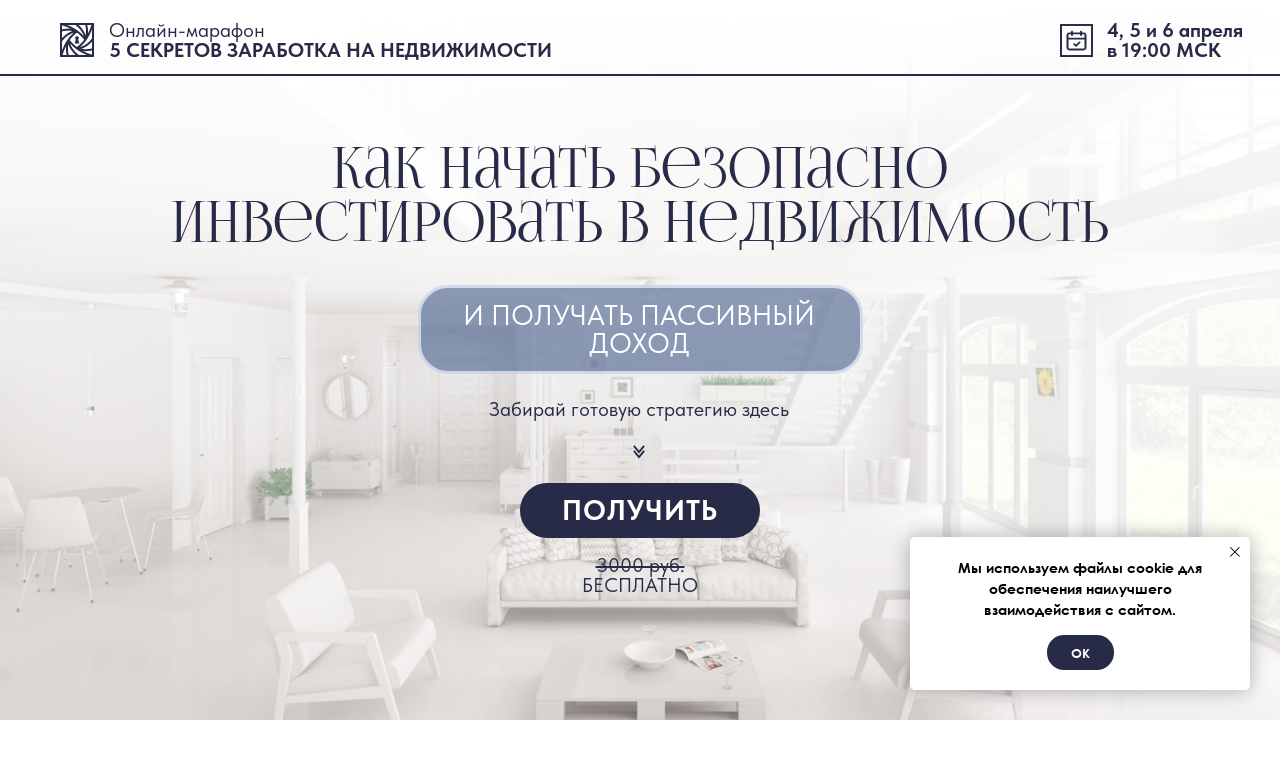

--- FILE ---
content_type: text/html; charset=UTF-8
request_url: https://evgeniiafedoseeva.ru/page37990227.html
body_size: 38387
content:
<!DOCTYPE html> <html> <head> <meta charset="utf-8" /> <meta http-equiv="Content-Type" content="text/html; charset=utf-8" /> <meta name="viewport" content="width=device-width, initial-scale=1.0" /> <meta name="yandex-verification" content="08657015f1785a3d" /> <!--metatextblock--> <title>Copy of Copy of Как начать безопасно инвестировать в недвижимость и получать пассивный доход</title> <meta name="description" content="Забирай подарок" /> <meta property="og:url" content="https://evgeniiafedoseeva.ru/page37990227.html" /> <meta property="og:title" content="Copy of Copy of Как начать безопасно инвестировать в недвижимость и получать пассивный доход" /> <meta property="og:description" content="Забирай подарок" /> <meta property="og:type" content="website" /> <meta property="og:image" content="https://static.tildacdn.com/tild6461-6433-4238-b837-616436363138/__2023-03-19__193620.png" /> <link rel="canonical" href="https://evgeniiafedoseeva.ru/page37990227.html"> <!--/metatextblock--> <meta name="format-detection" content="telephone=no" /> <meta http-equiv="x-dns-prefetch-control" content="on"> <link rel="dns-prefetch" href="https://ws.tildacdn.com"> <link rel="dns-prefetch" href="https://static.tildacdn.com"> <link rel="shortcut icon" href="https://static.tildacdn.com/tild6565-3936-4461-b630-313563323733/favicon_2.ico" type="image/x-icon" /> <!-- Assets --> <script src="https://neo.tildacdn.com/js/tilda-fallback-1.0.min.js" async charset="utf-8"></script> <link rel="stylesheet" href="https://static.tildacdn.com/css/tilda-grid-3.0.min.css" type="text/css" media="all" onerror="this.loaderr='y';"/> <link rel="stylesheet" href="https://static.tildacdn.com/ws/project1393729/tilda-blocks-page37990227.min.css?t=1749032996" type="text/css" media="all" onerror="this.loaderr='y';" /> <link rel="stylesheet" href="https://static.tildacdn.com/css/tilda-animation-2.0.min.css" type="text/css" media="all" onerror="this.loaderr='y';" /> <link rel="stylesheet" href="https://static.tildacdn.com/css/tilda-slds-1.4.min.css" type="text/css" media="print" onload="this.media='all';" onerror="this.loaderr='y';" /> <noscript><link rel="stylesheet" href="https://static.tildacdn.com/css/tilda-slds-1.4.min.css" type="text/css" media="all" /></noscript> <link rel="stylesheet" href="https://static.tildacdn.com/css/tilda-popup-1.1.min.css" type="text/css" media="print" onload="this.media='all';" onerror="this.loaderr='y';" /> <noscript><link rel="stylesheet" href="https://static.tildacdn.com/css/tilda-popup-1.1.min.css" type="text/css" media="all" /></noscript> <link rel="stylesheet" href="https://static.tildacdn.com/css/tilda-forms-1.0.min.css" type="text/css" media="all" onerror="this.loaderr='y';" /> <link rel="stylesheet" href="https://static.tildacdn.com/css/tilda-zoom-2.0.min.css" type="text/css" media="print" onload="this.media='all';" onerror="this.loaderr='y';" /> <noscript><link rel="stylesheet" href="https://static.tildacdn.com/css/tilda-zoom-2.0.min.css" type="text/css" media="all" /></noscript> <link rel="stylesheet" href="https://static.tildacdn.com/css/fonts-tildasans.css" type="text/css" media="all" onerror="this.loaderr='y';" /> <script nomodule src="https://static.tildacdn.com/js/tilda-polyfill-1.0.min.js" charset="utf-8"></script> <script type="text/javascript">function t_onReady(func) {if(document.readyState!='loading') {func();} else {document.addEventListener('DOMContentLoaded',func);}}
function t_onFuncLoad(funcName,okFunc,time) {if(typeof window[funcName]==='function') {okFunc();} else {setTimeout(function() {t_onFuncLoad(funcName,okFunc,time);},(time||100));}}function t_throttle(fn,threshhold,scope) {return function() {fn.apply(scope||this,arguments);};}function t396_initialScale(t){t=document.getElementById("rec"+t);if(t){t=t.querySelector(".t396__artboard");if(t){var e,r=document.documentElement.clientWidth,a=[];if(i=t.getAttribute("data-artboard-screens"))for(var i=i.split(","),l=0;l<i.length;l++)a[l]=parseInt(i[l],10);else a=[320,480,640,960,1200];for(l=0;l<a.length;l++){var n=a[l];n<=r&&(e=n)}var o="edit"===window.allrecords.getAttribute("data-tilda-mode"),d="center"===t396_getFieldValue(t,"valign",e,a),c="grid"===t396_getFieldValue(t,"upscale",e,a),s=t396_getFieldValue(t,"height_vh",e,a),u=t396_getFieldValue(t,"height",e,a),g=!!window.opr&&!!window.opr.addons||!!window.opera||-1!==navigator.userAgent.indexOf(" OPR/");if(!o&&d&&!c&&!s&&u&&!g){for(var _=parseFloat((r/e).toFixed(3)),f=[t,t.querySelector(".t396__carrier"),t.querySelector(".t396__filter")],l=0;l<f.length;l++)f[l].style.height=Math.floor(parseInt(u,10)*_)+"px";t396_scaleInitial__getElementsToScale(t).forEach(function(t){t.style.zoom=_})}}}}function t396_scaleInitial__getElementsToScale(t){return t?Array.prototype.slice.call(t.children).filter(function(t){return t&&(t.classList.contains("t396__elem")||t.classList.contains("t396__group"))}):[]}function t396_getFieldValue(t,e,r,a){var i=a[a.length-1],l=r===i?t.getAttribute("data-artboard-"+e):t.getAttribute("data-artboard-"+e+"-res-"+r);if(!l)for(var n=0;n<a.length;n++){var o=a[n];if(!(o<=r)&&(l=o===i?t.getAttribute("data-artboard-"+e):t.getAttribute("data-artboard-"+e+"-res-"+o)))break}return l}</script> <script src="https://static.tildacdn.com/js/jquery-1.10.2.min.js" charset="utf-8" onerror="this.loaderr='y';"></script> <script src="https://static.tildacdn.com/js/tilda-scripts-3.0.min.js" charset="utf-8" defer onerror="this.loaderr='y';"></script> <script src="https://static.tildacdn.com/ws/project1393729/tilda-blocks-page37990227.min.js?t=1749032996" charset="utf-8" async onerror="this.loaderr='y';"></script> <script src="https://static.tildacdn.com/js/tilda-lazyload-1.0.min.js" charset="utf-8" async onerror="this.loaderr='y';"></script> <script src="https://static.tildacdn.com/js/tilda-animation-2.0.min.js" charset="utf-8" async onerror="this.loaderr='y';"></script> <script src="https://static.tildacdn.com/js/tilda-zero-1.1.min.js" charset="utf-8" async onerror="this.loaderr='y';"></script> <script src="https://static.tildacdn.com/js/tilda-slds-1.4.min.js" charset="utf-8" async onerror="this.loaderr='y';"></script> <script src="https://static.tildacdn.com/js/hammer.min.js" charset="utf-8" async onerror="this.loaderr='y';"></script> <script src="https://static.tildacdn.com/js/tilda-video-1.0.min.js" charset="utf-8" async onerror="this.loaderr='y';"></script> <script src="https://static.tildacdn.com/js/tilda-video-processor-1.0.min.js" charset="utf-8" async onerror="this.loaderr='y';"></script> <script src="https://static.tildacdn.com/js/tilda-popup-1.0.min.js" charset="utf-8" async onerror="this.loaderr='y';"></script> <script src="https://static.tildacdn.com/js/tilda-forms-1.0.min.js" charset="utf-8" async onerror="this.loaderr='y';"></script> <script src="https://static.tildacdn.com/js/tilda-animation-sbs-1.0.min.js" charset="utf-8" async onerror="this.loaderr='y';"></script> <script src="https://static.tildacdn.com/js/tilda-zoom-2.0.min.js" charset="utf-8" async onerror="this.loaderr='y';"></script> <script src="https://static.tildacdn.com/js/tilda-zero-scale-1.0.min.js" charset="utf-8" async onerror="this.loaderr='y';"></script> <script src="https://static.tildacdn.com/js/tilda-events-1.0.min.js" charset="utf-8" async onerror="this.loaderr='y';"></script> <!-- nominify begin --><!-- Top.Mail.Ru counter --> <script type="text/javascript">
var _tmr = window._tmr || (window._tmr = []);
_tmr.push({id: "3310268", type: "pageView", start: (new Date()).getTime()});
(function (d, w, id) {
  if (d.getElementById(id)) return;
  var ts = d.createElement("script"); ts.type = "text/javascript"; ts.async = true; ts.id = id;
  ts.src = "https://top-fwz1.mail.ru/js/code.js";
  var f = function () {var s = d.getElementsByTagName("script")[0]; s.parentNode.insertBefore(ts, s);};
  if (w.opera == "[object Opera]") { d.addEventListener("DOMContentLoaded", f, false); } else { f(); }
})(document, window, "tmr-code");
</script> <noscript><div><img src="https://top-fwz1.mail.ru/counter?id=3310268;js=na" style="position:absolute;left:-9999px;" alt="Top.Mail.Ru" /></div></noscript> <!-- /Top.Mail.Ru counter --> <!-- Top.Mail.Ru counter --> <script type="text/javascript">
var _tmr = window._tmr || (window._tmr = []);
_tmr.push({id: "3416647", type: "pageView", start: (new Date()).getTime()});
(function (d, w, id) {
  if (d.getElementById(id)) return;
  var ts = d.createElement("script"); ts.type = "text/javascript"; ts.async = true; ts.id = id;
  ts.src = "https://top-fwz1.mail.ru/js/code.js";
  var f = function () {var s = d.getElementsByTagName("script")[0]; s.parentNode.insertBefore(ts, s);};
  if (w.opera == "[object Opera]") { d.addEventListener("DOMContentLoaded", f, false); } else { f(); }
})(document, window, "tmr-code");
</script> <noscript><div><img src="https://top-fwz1.mail.ru/counter?id=3416647;js=na" style="position:absolute;left:-9999px;" alt="Top.Mail.Ru" /></div></noscript> <!-- /Top.Mail.Ru counter --> <script src="https://app.tgbooster.ru/assets/js/stats.js"></script> <!-- Pixel Tag Code --> <script>(function(t,l,g,r,m){t[g]||(g=t[g]=function(){g.run?g.run.apply(g,arguments):g.queue.push(arguments)},g.queue=[],t=l.createElement(r),t.async=!0,t.src=m,l=l.getElementsByTagName(r)[0],l.parentNode.insertBefore(t,l))})(window,document,'tgp','script','https://telegram.org/js/pixel.js');tgp('init','li3kDHvD');</script> <!-- End Pixel Tag Code --> <!-- Pixel Tag Code --> <script>(function(t,l,g,r,m){t[g]||(g=t[g]=function(){g.run?g.run.apply(g,arguments):g.queue.push(arguments)},g.queue=[],t=l.createElement(r),t.async=!0,t.src=m,l=l.getElementsByTagName(r)[0],l.parentNode.insertBefore(t,l))})(window,document,'tgp','script','https://telegram.org/js/pixel.js');tgp('init','2f2qfcZA');</script> <!-- End Pixel Tag Code --><!-- nominify end --><script type="text/javascript">window.dataLayer=window.dataLayer||[];</script> <!-- Global Site Tag (gtag.js) - Google Analytics --> <script type="text/javascript" data-tilda-cookie-type="analytics">window.mainTracker='gtag';window.gtagTrackerID='G-RFZHXVRFVN';function gtag(){dataLayer.push(arguments);}
setTimeout(function(){(function(w,d,s,i){var f=d.getElementsByTagName(s)[0],j=d.createElement(s);j.async=true;j.src='https://www.googletagmanager.com/gtag/js?id='+i;f.parentNode.insertBefore(j,f);gtag('js',new Date());gtag('config',i,{});})(window,document,'script',window.gtagTrackerID);},2000);</script> <!-- Facebook Pixel Code --> <script type="text/javascript" data-tilda-cookie-type="advertising">setTimeout(function(){!function(f,b,e,v,n,t,s)
{if(f.fbq)return;n=f.fbq=function(){n.callMethod?n.callMethod.apply(n,arguments):n.queue.push(arguments)};if(!f._fbq)f._fbq=n;n.push=n;n.loaded=!0;n.version='2.0';n.agent='pltilda';n.queue=[];t=b.createElement(e);t.async=!0;t.src=v;s=b.getElementsByTagName(e)[0];s.parentNode.insertBefore(t,s)}(window,document,'script','https://connect.facebook.net/en_US/fbevents.js');fbq('init','557633238213588');fbq('track','PageView');},2000);</script> <!-- End Facebook Pixel Code --> <script type="text/javascript">(function() {if((/bot|google|yandex|baidu|bing|msn|duckduckbot|teoma|slurp|crawler|spider|robot|crawling|facebook/i.test(navigator.userAgent))===false&&typeof(sessionStorage)!='undefined'&&sessionStorage.getItem('visited')!=='y'&&document.visibilityState){var style=document.createElement('style');style.type='text/css';style.innerHTML='@media screen and (min-width: 980px) {.t-records {opacity: 0;}.t-records_animated {-webkit-transition: opacity ease-in-out .2s;-moz-transition: opacity ease-in-out .2s;-o-transition: opacity ease-in-out .2s;transition: opacity ease-in-out .2s;}.t-records.t-records_visible {opacity: 1;}}';document.getElementsByTagName('head')[0].appendChild(style);function t_setvisRecs(){var alr=document.querySelectorAll('.t-records');Array.prototype.forEach.call(alr,function(el) {el.classList.add("t-records_animated");});setTimeout(function() {Array.prototype.forEach.call(alr,function(el) {el.classList.add("t-records_visible");});sessionStorage.setItem("visited","y");},400);}
document.addEventListener('DOMContentLoaded',t_setvisRecs);}})();</script></head> <body class="t-body" style="margin:0;"> <!--allrecords--> <div id="allrecords" class="t-records" data-hook="blocks-collection-content-node" data-tilda-project-id="1393729" data-tilda-page-id="37990227" data-tilda-formskey="46788a580832e98bfe44266b778476d4" data-tilda-lazy="yes" data-tilda-root-zone="com" data-tilda-project-headcode="yes"> <div id="rec613850974" class="r t-rec" style=" " data-animationappear="off" data-record-type="360"> <!-- T360 --> <style>@media screen and (min-width:980px){.t-records{opacity:0;}.t-records_animated{-webkit-transition:opacity ease-in-out .5s;-moz-transition:opacity ease-in-out .5s;-o-transition:opacity ease-in-out .5s;transition:opacity ease-in-out .5s;}.t-records.t-records_visible,.t-records .t-records{opacity:1;}}</style> <script>t_onReady(function() {var allRecords=document.querySelector('.t-records');window.addEventListener('pageshow',function(event) {if(event.persisted) {allRecords.classList.add('t-records_visible');}});var rec=document.querySelector('#rec613850974');if(!rec) return;rec.setAttribute('data-animationappear','off');rec.style.opacity='1';allRecords.classList.add('t-records_animated');setTimeout(function() {allRecords.classList.add('t-records_visible');},200);});</script> <script>t_onReady(function() {var selects='button:not(.t-submit):not(.t835__btn_next):not(.t835__btn_prev):not(.t835__btn_result):not(.t862__btn_next):not(.t862__btn_prev):not(.t862__btn_result):not(.t854__news-btn):not(.t862__btn_next),' +
'a:not([href*="#"]):not(.carousel-control):not(.t-carousel__control):not(.t807__btn_reply):not([href^="#price"]):not([href^="javascript"]):not([href^="mailto"]):not([href^="tel"]):not([href^="link_sub"]):not(.js-feed-btn-show-more):not(.t367__opener):not([href^="https://www.dropbox.com/"])';var elements=document.querySelectorAll(selects);Array.prototype.forEach.call(elements,function(element) {if(element.getAttribute('data-menu-submenu-hook')) return;element.addEventListener('click',function(event) {var goTo=this.getAttribute('href');if(goTo!==null) {var ctrl=event.ctrlKey;var cmd=event.metaKey&&navigator.platform.indexOf('Mac')!==-1;if(!ctrl&&!cmd) {var target=this.getAttribute('target');if(target!=='_blank') {event.preventDefault();var allRecords=document.querySelector('.t-records');if(allRecords) {allRecords.classList.remove('t-records_visible');}
setTimeout(function() {window.location=goTo;},500);}}}});});});</script> <style>.t360__bar{background-color:#030bff;}</style> <script>t_onReady(function() {var isSafari=/Safari/.test(navigator.userAgent)&&/Apple Computer/.test(navigator.vendor);if(!isSafari) {document.body.insertAdjacentHTML('beforeend','<div class="t360__progress"><div class="t360__bar"></div></div>');setTimeout(function() {var bar=document.querySelector('.t360__bar');if(bar) bar.classList.add('t360__barprogress');},10);}});window.addEventListener('load',function() {var bar=document.querySelector('.t360__bar');if(!bar) return;bar.classList.remove('t360__barprogress');bar.classList.add('t360__barprogressfinished');setTimeout(function() {bar.classList.add('t360__barprogresshidden');},20);setTimeout(function() {var progress=document.querySelector('.t360__progress');if(progress) progress.style.display='none';},500);});</script> </div> <div id="rec613850975" class="r t-rec" style=" " data-animationappear="off" data-record-type="657"> <!-- T657 --> <div class="t657 t657_rectangle t657_closed" data-storage-item="t657cookiename_1393729" style=""> <div class="t657__wrapper t-align_center"
role="alertdialog"
aria-modal="false"
style=""> <div class="t657__text t-name t-descr_xxs" field="text">Мы используем файлы cookie для обеспечения наилучшего взаимодействия с сайтом.</div> <div class="t657__btn-wrapper"> <button class="t657__btn t-btn t-btn_sm"
role="button"
style="color:#ffffff;background-color:#282b47;border-radius:30px; -moz-border-radius:30px; -webkit-border-radius:30px;text-transform:uppercase;" data-buttonfieldset="button">
ОК
</button> </div> <button type="button" class="t657__close-button t657__icon-close" aria-label="Закрыть уведомление"> <svg role="presentation" width="10px" height="10px" viewBox="0 0 23 23" version="1.1" xmlns="http://www.w3.org/2000/svg" xmlns:xlink="http://www.w3.org/1999/xlink"> <desc>Close</desc> <g stroke="none" stroke-width="1" fill="#000" fill-rule="evenodd"> <rect transform="translate(11.313708, 11.313708) rotate(-45.000000) translate(-11.313708, -11.313708) " x="10.3137085" y="-3.6862915" width="2" height="30"></rect> <rect transform="translate(11.313708, 11.313708) rotate(-315.000000) translate(-11.313708, -11.313708) " x="10.3137085" y="-3.6862915" width="2" height="30"></rect> </g> </svg> </button> </div> </div> <script>t_onReady(function() {t_onFuncLoad('t657_init',function() {t657_init('613850975');});});</script> <style> #rec613850975 .t657__text{font-weight:600;}</style> </div> <div id="rec613850976" class="r t-rec" style=" " data-animationappear="off" data-record-type="396"> <!-- T396 --> <style>#rec613850976 .t396__artboard {height:760px;background-color:#d0d7e0;}#rec613850976 .t396__filter {height:760px;}#rec613850976 .t396__carrier{height:760px;background-position:center center;background-attachment:scroll;background-size:cover;background-repeat:no-repeat;}@media screen and (max-width:1199px) {#rec613850976 .t396__artboard,#rec613850976 .t396__filter,#rec613850976 .t396__carrier {height:740px;}#rec613850976 .t396__filter {}#rec613850976 .t396__carrier {background-attachment:scroll;}}@media screen and (max-width:959px) {#rec613850976 .t396__artboard,#rec613850976 .t396__filter,#rec613850976 .t396__carrier {height:720px;}#rec613850976 .t396__filter {}#rec613850976 .t396__carrier {background-attachment:scroll;}}@media screen and (max-width:639px) {#rec613850976 .t396__artboard,#rec613850976 .t396__filter,#rec613850976 .t396__carrier {height:620px;}#rec613850976 .t396__filter {}#rec613850976 .t396__carrier {background-attachment:scroll;}}@media screen and (max-width:479px) {#rec613850976 .t396__artboard,#rec613850976 .t396__filter,#rec613850976 .t396__carrier {height:710px;}#rec613850976 .t396__filter {}#rec613850976 .t396__carrier {background-attachment:scroll;}}#rec613850976 .tn-elem[data-elem-id="1679158063300"]{z-index:34;top:28px;left:439px;width:14px;height:auto;}#rec613850976 .tn-elem[data-elem-id="1679158063300"] .tn-atom{background-position:center center;border-color:transparent ;border-style:solid;}#rec613850976 .tn-elem[data-elem-id="1679158063300"] .tn-atom__vector svg {display:block;}@media screen and (max-width:1199px) {#rec613850976 .tn-elem[data-elem-id="1679158063300"] {height:auto;}}@media screen and (max-width:959px) {#rec613850976 .tn-elem[data-elem-id="1679158063300"] {height:auto;}}@media screen and (max-width:639px) {#rec613850976 .tn-elem[data-elem-id="1679158063300"] {height:auto;}}@media screen and (max-width:479px) {#rec613850976 .tn-elem[data-elem-id="1679158063300"] {height:auto;}}#rec613850976 .tn-elem[data-elem-id="1679158215350"]{z-index:35;top:23px;left:439px;width:14px;height:auto;}#rec613850976 .tn-elem[data-elem-id="1679158215350"] .tn-atom{background-position:center center;border-color:transparent ;border-style:solid;}#rec613850976 .tn-elem[data-elem-id="1679158215350"] .tn-atom__vector svg {display:block;}@media screen and (max-width:1199px) {#rec613850976 .tn-elem[data-elem-id="1679158215350"] {height:auto;}}@media screen and (max-width:959px) {#rec613850976 .tn-elem[data-elem-id="1679158215350"] {height:auto;}}@media screen and (max-width:639px) {#rec613850976 .tn-elem[data-elem-id="1679158215350"] {height:auto;}}@media screen and (max-width:479px) {#rec613850976 .tn-elem[data-elem-id="1679158215350"] {height:auto;}}#rec613850976 .tn-elem[data-elem-id="1679240466071"]{z-index:15;top:0px;left:calc(50% - 600px + -320px);width:1846px;height:auto;}#rec613850976 .tn-elem[data-elem-id="1679240466071"] .tn-atom{background-position:center center;border-color:transparent ;border-style:solid;}#rec613850976 .tn-elem[data-elem-id="1679240466071"] .tn-atom__img {}@media screen and (max-width:1199px) {#rec613850976 .tn-elem[data-elem-id="1679240466071"] {top:0px;left:calc(50% - 480px + -441px);height:auto;}}@media screen and (max-width:959px) {#rec613850976 .tn-elem[data-elem-id="1679240466071"] {top:0px;left:calc(50% - 320px + -564px);width:1749px;height:auto;}}@media screen and (max-width:639px) {#rec613850976 .tn-elem[data-elem-id="1679240466071"] {top:-80px;left:calc(50% - 240px + -530px);height:auto;}}@media screen and (max-width:479px) {#rec613850976 .tn-elem[data-elem-id="1679240466071"] {top:0px;left:calc(50% - 160px + -562px);width:1751px;height:auto;}}#rec613850976 .tn-elem[data-elem-id="1678897794172"]{z-index:23;top:0px;left:calc(50% - 600px + -272px);width:1805px;height:904px;}#rec613850976 .tn-elem[data-elem-id="1678897794172"] .tn-atom{background-image:linear-gradient(0deg,rgba(255,255,255,0) 0%,rgba(255,255,255,1) 100%);border-color:transparent ;border-style:solid;}@media screen and (max-width:1199px) {#rec613850976 .tn-elem[data-elem-id="1678897794172"] {top:0px;left:calc(50% - 480px + -422px);}}@media screen and (max-width:959px) {#rec613850976 .tn-elem[data-elem-id="1678897794172"] {top:0px;left:calc(50% - 320px + -532px);height:909px;}}@media screen and (max-width:639px) {#rec613850976 .tn-elem[data-elem-id="1678897794172"] {top:0px;left:calc(50% - 240px + -662px);}}@media screen and (max-width:479px) {#rec613850976 .tn-elem[data-elem-id="1678897794172"] {left:calc(50% - 160px + -358px);width:1421px;}}#rec613850976 .tn-elem[data-elem-id="1661346403604"]{color:#282b47;text-align:center;z-index:24;top:399px;left:calc(50% - 600px + 319px);width:560px;height:auto;}#rec613850976 .tn-elem[data-elem-id="1661346403604"] .tn-atom{color:#282b47;font-size:20px;font-family:'TildaSans',Arial,sans-serif;line-height:1;font-weight:400;background-position:center center;border-color:transparent ;border-style:solid;}@media screen and (max-width:1199px) {#rec613850976 .tn-elem[data-elem-id="1661346403604"] {top:379px;left:calc(50% - 480px + 200px);height:auto;}}@media screen and (max-width:959px) {#rec613850976 .tn-elem[data-elem-id="1661346403604"] {top:356px;left:calc(50% - 320px + 40px);height:auto;}}@media screen and (max-width:639px) {#rec613850976 .tn-elem[data-elem-id="1661346403604"] {top:334px;left:calc(50% - 240px + -40px);height:auto;}}@media screen and (max-width:479px) {#rec613850976 .tn-elem[data-elem-id="1661346403604"] {top:373px;left:calc(50% - 160px + -120px);height:auto;}}#rec613850976 .tn-elem[data-elem-id="1661346560345"]{color:#ffffff;text-align:center;z-index:26;top:483px;left:calc(50% - 600px + 480px);width:240px;height:55px;}#rec613850976 .tn-elem.t396__elem--anim-hidden[data-elem-id="1661346560345"] {opacity:0;}#rec613850976 .tn-elem[data-elem-id="1661346560345"] .tn-atom{color:#ffffff;font-size:28px;font-family:'TildaSans',Arial,sans-serif;line-height:1.55;font-weight:700;letter-spacing:1px;text-transform:uppercase;border-radius:30px;background-color:#282b47;background-position:center center;border-color:transparent ;border-style:solid;transition:background-color 0.2s ease-in-out,color 0.2s ease-in-out,border-color 0.2s ease-in-out;}@media (hover),(min-width:0\0) {#rec613850976 .tn-elem[data-elem-id="1661346560345"] .tn-atom:hover {background-color:#4e5275;background-image:none;}}@media screen and (max-width:1199px) {#rec613850976 .tn-elem[data-elem-id="1661346560345"] {top:463px;left:calc(50% - 480px + 360px);}}@media screen and (max-width:959px) {#rec613850976 .tn-elem[data-elem-id="1661346560345"] {top:440px;left:calc(50% - 320px + 200px);}#rec613850976 .tn-elem[data-elem-id="1661346560345"] .tn-atom{font-size:24px;background-size:cover;}}@media screen and (max-width:639px) {#rec613850976 .tn-elem[data-elem-id="1661346560345"] {top:419px;left:calc(50% - 240px + 120px);}#rec613850976 .tn-elem[data-elem-id="1661346560345"] .tn-atom{font-size:20px;background-size:cover;}}@media screen and (max-width:479px) {#rec613850976 .tn-elem[data-elem-id="1661346560345"] {top:457px;left:calc(50% - 160px + 40px);}}#rec613850976 .tn-elem[data-elem-id="1679151588950"]{color:#282b47;z-index:27;top:20px;left:calc(50% - 600px + 69px);width:451px;height:auto;}#rec613850976 .tn-elem[data-elem-id="1679151588950"] .tn-atom{color:#282b47;font-size:20px;font-family:'TildaSans',Arial,sans-serif;line-height:1;font-weight:400;background-position:center center;border-color:transparent ;border-style:solid;}@media screen and (max-width:1199px) {#rec613850976 .tn-elem[data-elem-id="1679151588950"] {top:20px;left:calc(50% - 480px + 55px);height:auto;}}@media screen and (max-width:959px) {#rec613850976 .tn-elem[data-elem-id="1679151588950"] {top:17px;left:calc(50% - 320px + 63px);width:320px;height:auto;}#rec613850976 .tn-elem[data-elem-id="1679151588950"] .tn-atom{font-size:14px;background-size:cover;}}@media screen and (max-width:639px) {#rec613850976 .tn-elem[data-elem-id="1679151588950"] {top:10px;left:calc(50% - 240px + 62px);width:169px;height:auto;}}@media screen and (max-width:479px) {#rec613850976 .tn-elem[data-elem-id="1679151588950"] {top:14px;left:calc(50% - 160px + 39px);width:121px;height:auto;}#rec613850976 .tn-elem[data-elem-id="1679151588950"] .tn-atom{font-size:10px;background-size:cover;}}#rec613850976 .tn-elem[data-elem-id="1679151681735"]{color:#282b47;z-index:30;top:20px;left:calc(50% - 600px + 1067px);width:157px;height:auto;}#rec613850976 .tn-elem[data-elem-id="1679151681735"] .tn-atom{color:#282b47;font-size:20px;font-family:'TildaSans',Arial,sans-serif;line-height:1;font-weight:700;background-position:center center;border-color:transparent ;border-style:solid;}@media screen and (max-width:1199px) {#rec613850976 .tn-elem[data-elem-id="1679151681735"] {top:20px;left:calc(50% - 480px + 809px);height:auto;}}@media screen and (max-width:959px) {#rec613850976 .tn-elem[data-elem-id="1679151681735"] {top:17px;left:calc(50% - 320px + 534px);width:99px;height:auto;}#rec613850976 .tn-elem[data-elem-id="1679151681735"] .tn-atom{font-size:14px;background-size:cover;}}@media screen and (max-width:639px) {#rec613850976 .tn-elem[data-elem-id="1679151681735"] {top:15px;left:calc(50% - 240px + 374px);height:auto;}}@media screen and (max-width:479px) {#rec613850976 .tn-elem[data-elem-id="1679151681735"] {top:24px;left:calc(50% - 160px + 250px);height:auto;}#rec613850976 .tn-elem[data-elem-id="1679151681735"] .tn-atom{font-size:10px;background-size:cover;}}#rec613850976 .tn-elem[data-elem-id="1631739426266"]{color:#282b47;text-align:center;z-index:31;top:142px;left:calc(50% - 600px + 116px);width:968px;height:auto;}#rec613850976 .tn-elem[data-elem-id="1631739426266"] .tn-atom{color:#282b47;font-size:54px;font-family:'seravek',Arial,sans-serif;line-height:1;font-weight:300;background-position:center center;border-color:transparent ;border-style:solid;}@media screen and (max-width:1199px) {#rec613850976 .tn-elem[data-elem-id="1631739426266"] {top:126px;left:calc(50% - 480px + 0px);width:961px;height:auto;}#rec613850976 .tn-elem[data-elem-id="1631739426266"] .tn-atom{font-size:50px;background-size:cover;}}@media screen and (max-width:959px) {#rec613850976 .tn-elem[data-elem-id="1631739426266"] {top:121px;left:calc(50% - 320px + 12px);width:616px;height:auto;}#rec613850976 .tn-elem[data-elem-id="1631739426266"] {text-align:center;}#rec613850976 .tn-elem[data-elem-id="1631739426266"] .tn-atom{font-size:38px;background-size:cover;}}@media screen and (max-width:639px) {#rec613850976 .tn-elem[data-elem-id="1631739426266"] {top:115px;left:calc(50% - 240px + -36px);width:553px;height:auto;}#rec613850976 .tn-elem[data-elem-id="1631739426266"] .tn-atom{font-size:32px;background-size:cover;}}@media screen and (max-width:479px) {#rec613850976 .tn-elem[data-elem-id="1631739426266"] {top:129px;left:calc(50% - 160px + 10px);width:300px;height:auto;}#rec613850976 .tn-elem[data-elem-id="1631739426266"] .tn-atom{font-size:28px;background-size:cover;}}#rec613850976 .tn-elem[data-elem-id="1679157608414"]{z-index:32;top:285px;left:calc(50% - 600px + 378px);width:445px;height:89px;-webkit-backdrop-filter:blur(1px);backdrop-filter:blur(1px);border-radius:30px;}#rec613850976 .tn-elem[data-elem-id="1679157608414"] .tn-atom{border-width:3px;border-radius:30px;opacity:0.65;background-color:#536894;background-position:center center;border-color:#c1ceeb ;border-style:solid;}@media screen and (max-width:1199px) {#rec613850976 .tn-elem[data-elem-id="1679157608414"] {top:261px;left:calc(50% - 480px + 228px);width:503px;}}@media screen and (max-width:959px) {#rec613850976 .tn-elem[data-elem-id="1679157608414"] {top:253px;left:calc(50% - 320px + 96px);width:448px;height:58px;}}@media screen and (max-width:639px) {#rec613850976 .tn-elem[data-elem-id="1679157608414"] {top:240px;left:calc(50% - 240px + 49px);width:382px;}}@media screen and (max-width:479px) {#rec613850976 .tn-elem[data-elem-id="1679157608414"] {top:259px;left:calc(50% - 160px + 11px);width:299px;height:72px;}}#rec613850976 .tn-elem[data-elem-id="1679157439085"]{color:#ffffff;text-align:center;z-index:33;top:301px;left:calc(50% - 600px + 383px);width:432px;height:auto;}#rec613850976 .tn-elem[data-elem-id="1679157439085"] .tn-atom{color:#ffffff;font-size:28px;font-family:'TildaSans',Arial,sans-serif;line-height:1;font-weight:400;text-transform:uppercase;background-position:center center;border-color:transparent ;border-style:solid;}@media screen and (max-width:1199px) {#rec613850976 .tn-elem[data-elem-id="1679157439085"] {top:280px;left:calc(50% - 480px + 253px);width:452px;height:auto;}#rec613850976 .tn-elem[data-elem-id="1679157439085"] .tn-atom{font-size:28px;background-size:cover;}}@media screen and (max-width:959px) {#rec613850976 .tn-elem[data-elem-id="1679157439085"] {top:270px;left:calc(50% - 320px + 112px);width:416px;height:auto;}#rec613850976 .tn-elem[data-elem-id="1679157439085"] {text-align:center;}#rec613850976 .tn-elem[data-elem-id="1679157439085"] .tn-atom{font-size:24px;background-size:cover;}}@media screen and (max-width:639px) {#rec613850976 .tn-elem[data-elem-id="1679157439085"] {top:259px;left:calc(50% - 240px + 67px);width:347px;height:auto;}#rec613850976 .tn-elem[data-elem-id="1679157439085"] .tn-atom{font-size:20px;background-size:cover;}}@media screen and (max-width:479px) {#rec613850976 .tn-elem[data-elem-id="1679157439085"] {top:278px;left:calc(50% - 160px + 4px);width:312px;height:auto;}#rec613850976 .tn-elem[data-elem-id="1679157439085"] .tn-atom{font-size:20px;background-size:cover;}}#rec613850976 .tn-elem[data-elem-id="1679158410790"]{z-index:36;top:74px;left:calc(50% - 600px + -200px);width:1600px;height:2px;}#rec613850976 .tn-elem[data-elem-id="1679158410790"] .tn-atom{background-color:#282b47;background-position:center center;border-color:transparent ;border-style:solid;}@media screen and (max-width:1199px) {}@media screen and (max-width:959px) {#rec613850976 .tn-elem[data-elem-id="1679158410790"] {top:67px;}}@media screen and (max-width:639px) {}@media screen and (max-width:479px) {}#rec613850976 .tn-elem[data-elem-id="1679158880191"]{z-index:37;top:23px;left:calc(50% - 600px + 20px);width:35px;height:auto;}#rec613850976 .tn-elem[data-elem-id="1679158880191"] .tn-atom{background-position:center center;border-color:transparent ;border-style:solid;}#rec613850976 .tn-elem[data-elem-id="1679158880191"] .tn-atom__img {}@media screen and (max-width:1199px) {#rec613850976 .tn-elem[data-elem-id="1679158880191"] {top:23px;left:calc(50% - 480px + 12px);height:auto;}}@media screen and (max-width:959px) {#rec613850976 .tn-elem[data-elem-id="1679158880191"] {top:13px;width:31px;height:auto;}}@media screen and (max-width:639px) {}@media screen and (max-width:479px) {#rec613850976 .tn-elem[data-elem-id="1679158880191"] {left:calc(50% - 160px + 0px);height:auto;}}#rec613850976 .tn-elem[data-elem-id="1679158918039"]{z-index:38;top:24px;left:calc(50% - 600px + 1020px);width:33px;height:auto;}#rec613850976 .tn-elem[data-elem-id="1679158918039"] .tn-atom{background-position:center center;border-color:transparent ;border-style:solid;}#rec613850976 .tn-elem[data-elem-id="1679158918039"] .tn-atom__img {}@media screen and (max-width:1199px) {#rec613850976 .tn-elem[data-elem-id="1679158918039"] {top:24px;left:calc(50% - 480px + 755px);height:auto;}}@media screen and (max-width:959px) {#rec613850976 .tn-elem[data-elem-id="1679158918039"] {top:15px;left:calc(50% - 320px + 485px);width:29px;height:auto;}}@media screen and (max-width:639px) {#rec613850976 .tn-elem[data-elem-id="1679158918039"] {top:14px;left:calc(50% - 240px + 324px);height:auto;}}@media screen and (max-width:479px) {#rec613850976 .tn-elem[data-elem-id="1679158918039"] {top:14px;left:calc(50% - 160px + 211px);height:auto;}}#rec613850976 .tn-elem[data-elem-id="1679209855724"]{color:#282b47;text-align:center;z-index:39;top:555px;left:calc(50% - 600px + 524px);width:152px;height:auto;}#rec613850976 .tn-elem[data-elem-id="1679209855724"] .tn-atom{color:#282b47;font-size:20px;font-family:'TildaSans',Arial,sans-serif;line-height:1;font-weight:400;background-position:center center;border-color:transparent ;border-style:solid;}@media screen and (max-width:1199px) {#rec613850976 .tn-elem[data-elem-id="1679209855724"] {top:534px;left:calc(50% - 480px + 404px);height:auto;}}@media screen and (max-width:959px) {#rec613850976 .tn-elem[data-elem-id="1679209855724"] {top:510px;left:calc(50% - 320px + 244px);height:auto;}}@media screen and (max-width:639px) {#rec613850976 .tn-elem[data-elem-id="1679209855724"] {top:490px;left:calc(50% - 240px + 164px);height:auto;}}@media screen and (max-width:479px) {#rec613850976 .tn-elem[data-elem-id="1679209855724"] {top:529px;left:calc(50% - 160px + 84px);height:auto;}}</style> <div class='t396'> <div class="t396__artboard" data-artboard-recid="613850976" data-artboard-screens="320,480,640,960,1200" data-artboard-height="760" data-artboard-valign="center" data-artboard-upscale="grid" data-artboard-height-res-320="710" data-artboard-height-res-480="620" data-artboard-height-res-640="720" data-artboard-height-res-960="740"> <div class="t396__carrier" data-artboard-recid="613850976"></div> <div class="t396__filter" data-artboard-recid="613850976"></div> <div class='t396__elem tn-elem tn-elem__6138509761679158063300' data-elem-id='1679158063300' data-elem-type='vector' data-field-top-value="449" data-field-left-value="592" data-field-width-value="14" data-field-axisy-value="top" data-field-axisx-value="left" data-field-container-value="grid" data-field-topunits-value="px" data-field-leftunits-value="px" data-field-heightunits-value="" data-field-widthunits-value="px" data-field-filewidth-value="14" data-field-fileheight-value="10" data-field-top-res-320-value="426" data-field-left-res-320-value="153" data-field-top-res-480-value="382" data-field-left-res-480-value="233" data-field-top-res-640-value="405" data-field-left-res-640-value="313" data-field-top-res-960-value="431" data-field-left-res-960-value="474"> <div class='tn-atom tn-atom__vector'> <svg viewBox="2493.009033203125 1440.009033203125 13.981884956359863 10.163647651672363"><path fill="transparent" fill-opacity="1" stroke="#282B47" stroke-opacity="1.00" stroke-width="1.9" id="tSvg254" d="M 2494.908973240949 1441.9090719834612 C 2494.908973240949 1441.9090719834612 2499.999882331858 1448.2727083470975 2499.999882331858 1448.2727083470975 C 2499.999882331858 1448.2727083470975 2505.0907914227673 1441.9090719834612 2505.0907914227673 1441.9090719834612 C 2505.0907914227673 1441.9090719834612 2505.0907914227673 1441.9090719834612 2505.0907914227673 1441.9090719834612"></path></svg> </div> </div> <div class='t396__elem tn-elem tn-elem__6138509761679158215350' data-elem-id='1679158215350' data-elem-type='vector' data-field-top-value="444" data-field-left-value="592" data-field-width-value="14" data-field-axisy-value="top" data-field-axisx-value="left" data-field-container-value="grid" data-field-topunits-value="px" data-field-leftunits-value="px" data-field-heightunits-value="" data-field-widthunits-value="px" data-field-filewidth-value="14" data-field-fileheight-value="10" data-field-top-res-320-value="421" data-field-left-res-320-value="153" data-field-top-res-480-value="377" data-field-left-res-480-value="233" data-field-top-res-640-value="400" data-field-left-res-640-value="313" data-field-top-res-960-value="426" data-field-left-res-960-value="474"> <div class='tn-atom tn-atom__vector'> <svg viewBox="2493.009033203125 1435.009033203125 13.981884956359863 10.163647651672363"><path fill="transparent" fill-opacity="1" stroke="#282B47" stroke-opacity="1.00" stroke-width="1.9" id="tSvg232" d="M 2494.908973240949 1436.9090152065717 C 2494.908973240949 1436.9090152065717 2499.999882331858 1443.272651570208 2499.999882331858 1443.272651570208 C 2499.999882331858 1443.272651570208 2505.0907914227673 1436.9090152065717 2505.0907914227673 1436.9090152065717 C 2505.0907914227673 1436.9090152065717 2505.0907914227673 1436.9090152065717 2505.0907914227673 1436.9090152065717"></path></svg> </div> </div> <div class='t396__elem tn-elem tn-elem__6138509761679240466071' data-elem-id='1679240466071' data-elem-type='image' data-field-top-value="0" data-field-left-value="-320" data-field-width-value="1846" data-field-axisy-value="top" data-field-axisx-value="left" data-field-container-value="grid" data-field-topunits-value="px" data-field-leftunits-value="px" data-field-heightunits-value="" data-field-widthunits-value="px" data-field-filewidth-value="1680" data-field-fileheight-value="712" data-field-top-res-320-value="0" data-field-left-res-320-value="-562" data-field-width-res-320-value="1751" data-field-top-res-480-value="-80" data-field-left-res-480-value="-530" data-field-top-res-640-value="0" data-field-left-res-640-value="-564" data-field-width-res-640-value="1749" data-field-top-res-960-value="0" data-field-left-res-960-value="-441"> <div class='tn-atom'> <img class='tn-atom__img t-img' data-original='https://static.tildacdn.com/tild3636-3864-4261-a365-393136326635/AdobeStock_181779380.jpeg'
src='https://thb.tildacdn.com/tild3636-3864-4261-a365-393136326635/-/resize/20x/AdobeStock_181779380.jpeg'
alt='' imgfield='tn_img_1679240466071'
/> </div> </div> <div class='t396__elem tn-elem tn-elem__6138509761678897794172' data-elem-id='1678897794172' data-elem-type='shape' data-field-top-value="0" data-field-left-value="-272" data-field-height-value="904" data-field-width-value="1805" data-field-axisy-value="top" data-field-axisx-value="left" data-field-container-value="grid" data-field-topunits-value="px" data-field-leftunits-value="px" data-field-heightunits-value="px" data-field-widthunits-value="px" data-field-left-res-320-value="-358" data-field-width-res-320-value="1421" data-field-top-res-480-value="0" data-field-left-res-480-value="-662" data-field-top-res-640-value="0" data-field-left-res-640-value="-532" data-field-height-res-640-value="909" data-field-top-res-960-value="0" data-field-left-res-960-value="-422"> <div class='tn-atom'> </div> </div> <div class='t396__elem tn-elem tn-elem__6138509761661346403604' data-elem-id='1661346403604' data-elem-type='text' data-field-top-value="399" data-field-left-value="319" data-field-width-value="560" data-field-axisy-value="top" data-field-axisx-value="left" data-field-container-value="grid" data-field-topunits-value="px" data-field-leftunits-value="px" data-field-heightunits-value="" data-field-widthunits-value="px" data-field-top-res-320-value="373" data-field-left-res-320-value="-120" data-field-top-res-480-value="334" data-field-left-res-480-value="-40" data-field-top-res-640-value="356" data-field-left-res-640-value="40" data-field-top-res-960-value="379" data-field-left-res-960-value="200"> <div class='tn-atom'field='tn_text_1661346403604'>Забирай готовую стратегию здесь</div> </div> <div class='t396__elem tn-elem tn-elem__6138509761661346560345 ' data-elem-id='1661346560345' data-elem-type='button' data-field-top-value="483" data-field-left-value="480" data-field-height-value="55" data-field-width-value="240" data-field-axisy-value="top" data-field-axisx-value="left" data-field-container-value="grid" data-field-topunits-value="px" data-field-leftunits-value="px" data-field-heightunits-value="" data-field-widthunits-value="" data-animate-mobile="y" data-animate-sbs-event="intoview" data-animate-sbs-trg="1" data-animate-sbs-trgofst="0" data-animate-sbs-loop="loop" data-animate-sbs-opts="[{'ti':'0','mx':'0','my':'0','sx':'1','sy':'1','op':'1','ro':'0','bl':'0','ea':'','dt':'0'},{'ti':'1000','mx':'0','my':'0','sx':1.05,'sy':1.05,'op':'1','ro':'0','bl':'0','ea':'','dt':'0'},{'ti':'1000','mx':'0','my':'0','sx':1.1,'sy':1.1,'op':'1','ro':'0','bl':'0','ea':'','dt':'0'},{'ti':'1000','mx':'0','my':'0','sx':1.05,'sy':1.05,'op':'1','ro':'0','bl':'0','ea':'','dt':'0'},{'ti':'1000','mx':'0','my':'0','sx':1,'sy':1,'op':'1','ro':'0','bl':'0','ea':'','dt':'0'}]" data-field-top-res-320-value="457" data-field-left-res-320-value="40" data-field-top-res-480-value="419" data-field-left-res-480-value="120" data-field-top-res-640-value="440" data-field-left-res-640-value="200" data-field-top-res-960-value="463" data-field-left-res-960-value="360"> <a class='tn-atom' href="#popup:myform">Получить</a> </div> <div class='t396__elem tn-elem tn-elem__6138509761679151588950' data-elem-id='1679151588950' data-elem-type='text' data-field-top-value="20" data-field-left-value="69" data-field-width-value="451" data-field-axisy-value="top" data-field-axisx-value="left" data-field-container-value="grid" data-field-topunits-value="px" data-field-leftunits-value="px" data-field-heightunits-value="" data-field-widthunits-value="px" data-field-top-res-320-value="14" data-field-left-res-320-value="39" data-field-width-res-320-value="121" data-field-top-res-480-value="10" data-field-left-res-480-value="62" data-field-width-res-480-value="169" data-field-top-res-640-value="17" data-field-left-res-640-value="63" data-field-width-res-640-value="320" data-field-top-res-960-value="20" data-field-left-res-960-value="55"> <div class='tn-atom'field='tn_text_1679151588950'>Онлайн-марафон<br> <strong>5 СЕКРЕТОВ ЗАРАБОТКА НА НЕДВИЖИМОСТИ</strong></div> </div> <div class='t396__elem tn-elem tn-elem__6138509761679151681735' data-elem-id='1679151681735' data-elem-type='text' data-field-top-value="20" data-field-left-value="1067" data-field-width-value="157" data-field-axisy-value="top" data-field-axisx-value="left" data-field-container-value="grid" data-field-topunits-value="px" data-field-leftunits-value="px" data-field-heightunits-value="" data-field-widthunits-value="px" data-field-top-res-320-value="24" data-field-left-res-320-value="250" data-field-top-res-480-value="15" data-field-left-res-480-value="374" data-field-top-res-640-value="17" data-field-left-res-640-value="534" data-field-width-res-640-value="99" data-field-top-res-960-value="20" data-field-left-res-960-value="809"> <div class='tn-atom'field='tn_text_1679151681735'>4, 5 и 6 апреля<br>
в 19:00 МСК</div> </div> <div class='t396__elem tn-elem tn-elem__6138509761631739426266' data-elem-id='1631739426266' data-elem-type='text' data-field-top-value="142" data-field-left-value="116" data-field-width-value="968" data-field-axisy-value="top" data-field-axisx-value="left" data-field-container-value="grid" data-field-topunits-value="px" data-field-leftunits-value="px" data-field-heightunits-value="" data-field-widthunits-value="px" data-field-top-res-320-value="129" data-field-left-res-320-value="10" data-field-width-res-320-value="300" data-field-top-res-480-value="115" data-field-left-res-480-value="-36" data-field-width-res-480-value="553" data-field-top-res-640-value="121" data-field-left-res-640-value="12" data-field-width-res-640-value="616" data-field-top-res-960-value="126" data-field-left-res-960-value="0" data-field-width-res-960-value="961"> <div class='tn-atom'field='tn_text_1631739426266'>Как начать безопасно инвестировать в недвижимость</div> </div> <div class='t396__elem tn-elem tn-elem__6138509761679157608414' data-elem-id='1679157608414' data-elem-type='shape' data-field-top-value="285" data-field-left-value="378" data-field-height-value="89" data-field-width-value="445" data-field-axisy-value="top" data-field-axisx-value="left" data-field-container-value="grid" data-field-topunits-value="px" data-field-leftunits-value="px" data-field-heightunits-value="px" data-field-widthunits-value="px" data-field-top-res-320-value="259" data-field-left-res-320-value="11" data-field-height-res-320-value="72" data-field-width-res-320-value="299" data-field-top-res-480-value="240" data-field-left-res-480-value="49" data-field-width-res-480-value="382" data-field-top-res-640-value="253" data-field-left-res-640-value="96" data-field-height-res-640-value="58" data-field-width-res-640-value="448" data-field-top-res-960-value="261" data-field-left-res-960-value="228" data-field-width-res-960-value="503"> <div class='tn-atom'> </div> </div> <div class='t396__elem tn-elem tn-elem__6138509761679157439085' data-elem-id='1679157439085' data-elem-type='text' data-field-top-value="301" data-field-left-value="383" data-field-width-value="432" data-field-axisy-value="top" data-field-axisx-value="left" data-field-container-value="grid" data-field-topunits-value="px" data-field-leftunits-value="px" data-field-heightunits-value="" data-field-widthunits-value="px" data-field-top-res-320-value="278" data-field-left-res-320-value="4" data-field-width-res-320-value="312" data-field-top-res-480-value="259" data-field-left-res-480-value="67" data-field-width-res-480-value="347" data-field-top-res-640-value="270" data-field-left-res-640-value="112" data-field-width-res-640-value="416" data-field-top-res-960-value="280" data-field-left-res-960-value="253" data-field-width-res-960-value="452"> <div class='tn-atom'field='tn_text_1679157439085'>и получать пассивный доход</div> </div> <div class='t396__elem tn-elem tn-elem__6138509761679158410790' data-elem-id='1679158410790' data-elem-type='shape' data-field-top-value="74" data-field-left-value="-200" data-field-height-value="2" data-field-width-value="1600" data-field-axisy-value="top" data-field-axisx-value="left" data-field-container-value="grid" data-field-topunits-value="px" data-field-leftunits-value="px" data-field-heightunits-value="px" data-field-widthunits-value="px" data-field-top-res-640-value="67"> <div class='tn-atom'> </div> </div> <div class='t396__elem tn-elem tn-elem__6138509761679158880191' data-elem-id='1679158880191' data-elem-type='image' data-field-top-value="23" data-field-left-value="20" data-field-width-value="35" data-field-axisy-value="top" data-field-axisx-value="left" data-field-container-value="grid" data-field-topunits-value="px" data-field-leftunits-value="px" data-field-heightunits-value="" data-field-widthunits-value="px" data-field-filewidth-value="26" data-field-fileheight-value="26" data-field-left-res-320-value="0" data-field-top-res-640-value="13" data-field-width-res-640-value="31" data-field-top-res-960-value="23" data-field-left-res-960-value="12"> <div class='tn-atom'> <img class='tn-atom__img t-img' data-original='https://static.tildacdn.com/tild3162-6466-4430-b232-396531306661/Group_71logo.svg'
src='https://static.tildacdn.com/tild3162-6466-4430-b232-396531306661/Group_71logo.svg'
alt='' imgfield='tn_img_1679158880191'
/> </div> </div> <div class='t396__elem tn-elem tn-elem__6138509761679158918039' data-elem-id='1679158918039' data-elem-type='image' data-field-top-value="24" data-field-left-value="1020" data-field-width-value="33" data-field-axisy-value="top" data-field-axisx-value="left" data-field-container-value="grid" data-field-topunits-value="px" data-field-leftunits-value="px" data-field-heightunits-value="" data-field-widthunits-value="px" data-field-filewidth-value="25" data-field-fileheight-value="25" data-field-top-res-320-value="14" data-field-left-res-320-value="211" data-field-top-res-480-value="14" data-field-left-res-480-value="324" data-field-top-res-640-value="15" data-field-left-res-640-value="485" data-field-width-res-640-value="29" data-field-top-res-960-value="24" data-field-left-res-960-value="755"> <div class='tn-atom'> <img class='tn-atom__img t-img' data-original='https://static.tildacdn.com/tild6664-3865-4631-b736-666330303930/Group_72.svg'
src='https://static.tildacdn.com/tild6664-3865-4631-b736-666330303930/Group_72.svg'
alt='' imgfield='tn_img_1679158918039'
/> </div> </div> <div class='t396__elem tn-elem tn-elem__6138509761679209855724' data-elem-id='1679209855724' data-elem-type='text' data-field-top-value="555" data-field-left-value="524" data-field-width-value="152" data-field-axisy-value="top" data-field-axisx-value="left" data-field-container-value="grid" data-field-topunits-value="px" data-field-leftunits-value="px" data-field-heightunits-value="" data-field-widthunits-value="px" data-field-top-res-320-value="529" data-field-left-res-320-value="84" data-field-top-res-480-value="490" data-field-left-res-480-value="164" data-field-top-res-640-value="510" data-field-left-res-640-value="244" data-field-top-res-960-value="534" data-field-left-res-960-value="404"> <div class='tn-atom'field='tn_text_1679209855724'><del>3000 руб.</del><br>
БЕСПЛАТНО</div> </div> </div> </div> <script>t_onReady(function() {t_onFuncLoad('t396_init',function() {t396_init('613850976');});});</script> <!-- /T396 --> </div> <div id="rec613850977" class="r t-rec" style=" " data-animationappear="off" data-record-type="396"> <!-- T396 --> <style>#rec613850977 .t396__artboard {height:600px;background-color:#282b47;}#rec613850977 .t396__filter {height:600px;}#rec613850977 .t396__carrier{height:600px;background-position:center center;background-attachment:scroll;background-size:cover;background-repeat:no-repeat;}@media screen and (max-width:1199px) {#rec613850977 .t396__artboard,#rec613850977 .t396__filter,#rec613850977 .t396__carrier {height:550px;}#rec613850977 .t396__filter {}#rec613850977 .t396__carrier {background-attachment:scroll;}}@media screen and (max-width:959px) {#rec613850977 .t396__artboard,#rec613850977 .t396__filter,#rec613850977 .t396__carrier {height:660px;}#rec613850977 .t396__filter {}#rec613850977 .t396__carrier {background-attachment:scroll;}}@media screen and (max-width:639px) {#rec613850977 .t396__artboard,#rec613850977 .t396__filter,#rec613850977 .t396__carrier {height:620px;}#rec613850977 .t396__filter {}#rec613850977 .t396__carrier {background-attachment:scroll;}}@media screen and (max-width:479px) {#rec613850977 .t396__artboard,#rec613850977 .t396__filter,#rec613850977 .t396__carrier {height:670px;}#rec613850977 .t396__filter {}#rec613850977 .t396__carrier {background-attachment:scroll;}}#rec613850977 .tn-elem[data-elem-id="1679158063300"]{z-index:34;top:17px;left:440px;width:14px;height:auto;}#rec613850977 .tn-elem[data-elem-id="1679158063300"] .tn-atom{background-position:center center;border-color:transparent ;border-style:solid;}#rec613850977 .tn-elem[data-elem-id="1679158063300"] .tn-atom__vector svg {display:block;}@media screen and (max-width:1199px) {#rec613850977 .tn-elem[data-elem-id="1679158063300"] {height:auto;}}@media screen and (max-width:959px) {#rec613850977 .tn-elem[data-elem-id="1679158063300"] {height:auto;}}@media screen and (max-width:639px) {#rec613850977 .tn-elem[data-elem-id="1679158063300"] {height:auto;}}@media screen and (max-width:479px) {#rec613850977 .tn-elem[data-elem-id="1679158063300"] {height:auto;}}#rec613850977 .tn-elem[data-elem-id="1679158215350"]{z-index:35;top:12px;left:440px;width:14px;height:auto;}#rec613850977 .tn-elem[data-elem-id="1679158215350"] .tn-atom{background-position:center center;border-color:transparent ;border-style:solid;}#rec613850977 .tn-elem[data-elem-id="1679158215350"] .tn-atom__vector svg {display:block;}@media screen and (max-width:1199px) {#rec613850977 .tn-elem[data-elem-id="1679158215350"] {height:auto;}}@media screen and (max-width:959px) {#rec613850977 .tn-elem[data-elem-id="1679158215350"] {height:auto;}}@media screen and (max-width:639px) {#rec613850977 .tn-elem[data-elem-id="1679158215350"] {height:auto;}}@media screen and (max-width:479px) {#rec613850977 .tn-elem[data-elem-id="1679158215350"] {height:auto;}}#rec613850977 .tn-elem[data-elem-id="1661346560345"]{color:#282b47;text-align:center;z-index:28;top:472px;left:calc(50% - 600px + 480px);width:240px;height:55px;}#rec613850977 .tn-elem.t396__elem--anim-hidden[data-elem-id="1661346560345"] {opacity:0;}#rec613850977 .tn-elem[data-elem-id="1661346560345"] .tn-atom{color:#282b47;font-size:20px;font-family:'TildaSans',Arial,sans-serif;line-height:1.55;font-weight:700;letter-spacing:1px;text-transform:uppercase;border-radius:30px;background-color:#d0d7e0;background-position:center center;border-color:transparent ;border-style:solid;transition:background-color 0.2s ease-in-out,color 0.2s ease-in-out,border-color 0.2s ease-in-out;}@media (hover),(min-width:0\0) {#rec613850977 .tn-elem[data-elem-id="1661346560345"] .tn-atom:hover {background-color:#4e5275;background-image:none;}}@media screen and (max-width:1199px) {#rec613850977 .tn-elem[data-elem-id="1661346560345"] {top:429px;left:calc(50% - 480px + 360px);}}@media screen and (max-width:959px) {#rec613850977 .tn-elem[data-elem-id="1661346560345"] {top:539px;left:calc(50% - 320px + 200px);}}@media screen and (max-width:639px) {#rec613850977 .tn-elem[data-elem-id="1661346560345"] {top:475px;left:calc(50% - 240px + 120px);}}@media screen and (max-width:479px) {#rec613850977 .tn-elem[data-elem-id="1661346560345"] {top:465px;left:calc(50% - 160px + 40px);}}#rec613850977 .tn-elem[data-elem-id="1679152868033"]{z-index:29;top:110px;left:calc(50% - 600px + 320px);width:560px;height:170px;}#rec613850977 .tn-elem[data-elem-id="1679152868033"] .tn-atom{background-position:center center;border-color:transparent ;border-style:solid;}@media screen and (max-width:1199px) {#rec613850977 .tn-elem[data-elem-id="1679152868033"] {top:66px;left:calc(50% - 480px + 200px);}}@media screen and (max-width:959px) {#rec613850977 .tn-elem[data-elem-id="1679152868033"] {top:132px;left:calc(50% - 320px + 40px);}}@media screen and (max-width:639px) {#rec613850977 .tn-elem[data-elem-id="1679152868033"] {top:88px;left:calc(50% - 240px + 20px);width:440px;}}@media screen and (max-width:479px) {#rec613850977 .tn-elem[data-elem-id="1679152868033"] {top:67px;left:calc(50% - 160px + 0px);width:289px;height:131px;}}#rec613850977 .tn-elem[data-elem-id="1679153412341"]{color:#d0d7e0;text-align:center;z-index:33;top:365px;left:calc(50% - 600px + 357px);width:487px;height:auto;}#rec613850977 .tn-elem[data-elem-id="1679153412341"] .tn-atom{color:#d0d7e0;font-size:20px;font-family:'TildaSans',Arial,sans-serif;line-height:1;font-weight:400;background-position:center center;border-color:transparent ;border-style:solid;}@media screen and (max-width:1199px) {#rec613850977 .tn-elem[data-elem-id="1679153412341"] {top:322px;left:calc(50% - 480px + 237px);height:auto;}}@media screen and (max-width:959px) {#rec613850977 .tn-elem[data-elem-id="1679153412341"] {top:429px;left:calc(50% - 320px + 77px);height:auto;}}@media screen and (max-width:639px) {#rec613850977 .tn-elem[data-elem-id="1679153412341"] {top:365px;left:calc(50% - 240px + 83px);width:315px;height:auto;}}@media screen and (max-width:479px) {#rec613850977 .tn-elem[data-elem-id="1679153412341"] {top:345px;left:calc(50% - 160px + 3px);height:auto;}}#rec613850977 .tn-elem[data-elem-id="1679161135229"]{z-index:40;top:0px;left:calc(50% - 600px + -200px);width:1600px;height:2px;}#rec613850977 .tn-elem[data-elem-id="1679161135229"] .tn-atom{background-color:#d0d7e0;background-position:center center;border-color:transparent ;border-style:solid;}@media screen and (max-width:1199px) {}@media screen and (max-width:959px) {}@media screen and (max-width:639px) {}@media screen and (max-width:479px) {}#rec613850977 .tn-elem[data-elem-id="1679161141459"]{z-index:41;top:6px;left:calc(50% - 600px + -200px);width:1600px;height:2px;}#rec613850977 .tn-elem[data-elem-id="1679161141459"] .tn-atom{background-color:#d0d7e0;background-position:center center;border-color:transparent ;border-style:solid;}@media screen and (max-width:1199px) {}@media screen and (max-width:959px) {}@media screen and (max-width:639px) {}@media screen and (max-width:479px) {}#rec613850977 .tn-elem[data-elem-id="1679209589972"]{color:#d0d7e0;text-align:center;z-index:42;top:330px;left:calc(50% - 600px + 180px);width:840px;height:auto;}#rec613850977 .tn-elem[data-elem-id="1679209589972"] .tn-atom{color:#d0d7e0;font-size:24px;font-family:'seravek',Arial,sans-serif;line-height:1;font-weight:300;background-position:center center;border-color:transparent ;border-style:solid;}@media screen and (max-width:1199px) {#rec613850977 .tn-elem[data-elem-id="1679209589972"] {top:286px;left:calc(50% - 480px + 0px);width:961px;height:auto;}#rec613850977 .tn-elem[data-elem-id="1679209589972"] .tn-atom{font-size:25px;background-size:cover;}}@media screen and (max-width:959px) {#rec613850977 .tn-elem[data-elem-id="1679209589972"] {top:396px;left:calc(50% - 320px + 12px);width:616px;height:auto;}#rec613850977 .tn-elem[data-elem-id="1679209589972"] {text-align:center;}#rec613850977 .tn-elem[data-elem-id="1679209589972"] .tn-atom{font-size:24px;background-size:cover;}}@media screen and (max-width:639px) {#rec613850977 .tn-elem[data-elem-id="1679209589972"] {top:330px;left:calc(50% - 240px + -36px);width:553px;height:auto;}#rec613850977 .tn-elem[data-elem-id="1679209589972"] .tn-atom{font-size:24px;background-size:cover;}}@media screen and (max-width:479px) {#rec613850977 .tn-elem[data-elem-id="1679209589972"] {top:285px;left:calc(50% - 160px + 4px);width:312px;height:auto;}#rec613850977 .tn-elem[data-elem-id="1679209589972"] .tn-atom{font-size:24px;background-size:cover;}}#rec613850977 .tn-elem[data-elem-id="1679212178610"]{z-index:44;top:305px;left:calc(50% - 600px + 220px);width:96px;height:auto;-webkit-filter:blur(2px);filter:blur(2px);}#rec613850977 .tn-elem[data-elem-id="1679212178610"] .tn-atom{opacity:0.25;background-position:center center;border-color:transparent ;border-style:solid;}#rec613850977 .tn-elem[data-elem-id="1679212178610"] .tn-atom__img {}@media screen and (max-width:1199px) {#rec613850977 .tn-elem[data-elem-id="1679212178610"] {top:351px;left:calc(50% - 480px + 751px);width:118px;height:auto;}}@media screen and (max-width:959px) {}@media screen and (max-width:639px) {}@media screen and (max-width:479px) {}#rec613850977 .tn-elem[data-elem-id="1679212216073"]{z-index:46;top:155px;left:calc(50% - 600px + 110px);width:69px;height:auto;-webkit-filter:blur(1px);filter:blur(1px);}#rec613850977 .tn-elem[data-elem-id="1679212216073"] .tn-atom{opacity:0.25;background-position:center center;border-color:transparent ;border-style:solid;}#rec613850977 .tn-elem[data-elem-id="1679212216073"] .tn-atom__img {}@media screen and (max-width:1199px) {#rec613850977 .tn-elem[data-elem-id="1679212216073"] {top:270px;left:calc(50% - 480px + 131px);height:auto;}}@media screen and (max-width:959px) {#rec613850977 .tn-elem[data-elem-id="1679212216073"] {top:485px;left:calc(50% - 320px + 490px);height:auto;}}@media screen and (max-width:639px) {#rec613850977 .tn-elem[data-elem-id="1679212216073"] {top:515px;left:calc(50% - 240px + 380px);height:auto;}}@media screen and (max-width:479px) {#rec613850977 .tn-elem[data-elem-id="1679212216073"] {top:550px;left:calc(50% - 160px + 135px);width:50px;height:auto;}}#rec613850977 .tn-elem[data-elem-id="1679212197220"]{z-index:47;top:300px;left:calc(50% - 600px + -60px);width:221px;height:auto;-webkit-filter:blur(5px);filter:blur(5px);}#rec613850977 .tn-elem[data-elem-id="1679212197220"] .tn-atom{opacity:0.25;background-position:center center;border-color:transparent ;border-style:solid;}#rec613850977 .tn-elem[data-elem-id="1679212197220"] .tn-atom__img {}@media screen and (max-width:1199px) {#rec613850977 .tn-elem[data-elem-id="1679212197220"] {top:335px;left:calc(50% - 480px + -60px);height:auto;}}@media screen and (max-width:959px) {#rec613850977 .tn-elem[data-elem-id="1679212197220"] {top:310px;left:calc(50% - 320px + -70px);height:auto;}}@media screen and (max-width:639px) {#rec613850977 .tn-elem[data-elem-id="1679212197220"] {top:244px;left:calc(50% - 240px + -91px);height:auto;}}@media screen and (max-width:479px) {#rec613850977 .tn-elem[data-elem-id="1679212197220"] {top:25px;left:calc(50% - 160px + 234px);width:173px;height:auto;}}#rec613850977 .tn-elem[data-elem-id="1679212309656"]{z-index:48;top:60px;left:calc(50% - 600px + 1070px);width:321px;height:auto;-webkit-filter:blur(5px);filter:blur(5px);}#rec613850977 .tn-elem[data-elem-id="1679212309656"] .tn-atom{opacity:0.25;background-position:center center;border-color:transparent ;border-style:solid;}#rec613850977 .tn-elem[data-elem-id="1679212309656"] .tn-atom__img {}@media screen and (max-width:1199px) {#rec613850977 .tn-elem[data-elem-id="1679212309656"] {top:30px;left:calc(50% - 480px + 800px);height:auto;}}@media screen and (max-width:959px) {#rec613850977 .tn-elem[data-elem-id="1679212309656"] {left:calc(50% - 320px + 414px);height:auto;}}@media screen and (max-width:639px) {#rec613850977 .tn-elem[data-elem-id="1679212309656"] {top:95px;left:calc(50% - 240px + 325px);width:260px;height:auto;}}@media screen and (max-width:479px) {#rec613850977 .tn-elem[data-elem-id="1679212309656"] {top:40px;left:calc(50% - 160px + 470px);height:auto;}}#rec613850977 .tn-elem[data-elem-id="1679212328740"]{z-index:49;top:365px;left:calc(50% - 600px + 930px);width:153px;height:auto;-webkit-filter:blur(2px);filter:blur(2px);}#rec613850977 .tn-elem[data-elem-id="1679212328740"] .tn-atom{opacity:0.25;background-position:center center;border-color:transparent ;border-style:solid;}#rec613850977 .tn-elem[data-elem-id="1679212328740"] .tn-atom__img {}@media screen and (max-width:1199px) {#rec613850977 .tn-elem[data-elem-id="1679212328740"] {top:100px;left:calc(50% - 480px + -300px);height:auto;}}@media screen and (max-width:959px) {}@media screen and (max-width:639px) {}@media screen and (max-width:479px) {#rec613850977 .tn-elem[data-elem-id="1679212328740"] {top:160px;left:calc(50% - 160px + -70px);width:112px;height:auto;}}#rec613850977 .tn-elem[data-elem-id="1679212498646"]{z-index:50;top:80px;left:calc(50% - 600px + 930px);width:69px;height:auto;-webkit-filter:blur(1px);filter:blur(1px);}#rec613850977 .tn-elem[data-elem-id="1679212498646"] .tn-atom{opacity:0.25;background-position:center center;border-color:transparent ;border-style:solid;}#rec613850977 .tn-elem[data-elem-id="1679212498646"] .tn-atom__img {}@media screen and (max-width:1199px) {#rec613850977 .tn-elem[data-elem-id="1679212498646"] {top:-155px;left:calc(50% - 480px + 1220px);height:auto;}}@media screen and (max-width:959px) {}@media screen and (max-width:639px) {}@media screen and (max-width:479px) {}</style> <div class='t396'> <div class="t396__artboard" data-artboard-recid="613850977" data-artboard-screens="320,480,640,960,1200" data-artboard-height="600" data-artboard-valign="center" data-artboard-upscale="grid" data-artboard-height-res-320="670" data-artboard-height-res-480="620" data-artboard-height-res-640="660" data-artboard-height-res-960="550"> <div class="t396__carrier" data-artboard-recid="613850977"></div> <div class="t396__filter" data-artboard-recid="613850977"></div> <div class='t396__elem tn-elem tn-elem__6138509771679158063300' data-elem-id='1679158063300' data-elem-type='vector' data-field-top-value="438" data-field-left-value="593" data-field-width-value="14" data-field-axisy-value="top" data-field-axisx-value="left" data-field-container-value="grid" data-field-topunits-value="px" data-field-leftunits-value="px" data-field-heightunits-value="" data-field-widthunits-value="px" data-field-filewidth-value="14" data-field-fileheight-value="10" data-field-top-res-320-value="426" data-field-left-res-320-value="153" data-field-top-res-480-value="436" data-field-left-res-480-value="233" data-field-top-res-640-value="505" data-field-left-res-640-value="313" data-field-top-res-960-value="392" data-field-left-res-960-value="473"> <div class='tn-atom tn-atom__vector'> <svg viewBox="2478 1418 13.981884956359863 10.163647651672363"><path fill="transparent" fill-opacity="1" stroke="#D0D7E0" stroke-opacity="1.00" stroke-width="1.9" id="tSvg32" d="M 2479.899966796875 1419.900066796875 C 2479.899966796875 1419.900066796875 2484.990866796875 1426.263666796875 2484.990866796875 1426.263666796875 C 2484.990866796875 1426.263666796875 2490.081766796875 1419.900066796875 2490.081766796875 1419.900066796875 C 2490.081766796875 1419.900066796875 2490.081766796875 1419.900066796875 2490.081766796875 1419.900066796875"></path></svg> </div> </div> <div class='t396__elem tn-elem tn-elem__6138509771679158215350' data-elem-id='1679158215350' data-elem-type='vector' data-field-top-value="433" data-field-left-value="593" data-field-width-value="14" data-field-axisy-value="top" data-field-axisx-value="left" data-field-container-value="grid" data-field-topunits-value="px" data-field-leftunits-value="px" data-field-heightunits-value="" data-field-widthunits-value="px" data-field-filewidth-value="14" data-field-fileheight-value="10" data-field-top-res-320-value="421" data-field-left-res-320-value="153" data-field-top-res-480-value="431" data-field-left-res-480-value="233" data-field-top-res-640-value="500" data-field-left-res-640-value="313" data-field-top-res-960-value="387" data-field-left-res-960-value="473"> <div class='tn-atom tn-atom__vector'> <svg viewBox="2478 1413 13.981884956359863 10.163647651672363"><path fill="transparent" fill-opacity="1" stroke="#D0D7E0" stroke-opacity="1.00" stroke-width="1.9" id="tSvg10" d="M 2479.899966796875 1414.899966796875 C 2479.899966796875 1414.899966796875 2484.990866796875 1421.263666796875 2484.990866796875 1421.263666796875 C 2484.990866796875 1421.263666796875 2490.081766796875 1414.899966796875 2490.081766796875 1414.899966796875 C 2490.081766796875 1414.899966796875 2490.081766796875 1414.899966796875 2490.081766796875 1414.899966796875"></path></svg> </div> </div> <div class='t396__elem tn-elem tn-elem__6138509771661346560345 ' data-elem-id='1661346560345' data-elem-type='button' data-field-top-value="472" data-field-left-value="480" data-field-height-value="55" data-field-width-value="240" data-field-axisy-value="top" data-field-axisx-value="left" data-field-container-value="grid" data-field-topunits-value="px" data-field-leftunits-value="px" data-field-heightunits-value="" data-field-widthunits-value="" data-animate-mobile="y" data-animate-sbs-event="intoview" data-animate-sbs-trg="1" data-animate-sbs-trgofst="0" data-animate-sbs-loop="loop" data-animate-sbs-opts="[{'ti':'0','mx':'0','my':'0','sx':'1','sy':'1','op':'1','ro':'0','bl':'0','ea':'','dt':'0'},{'ti':'1000','mx':'0','my':'0','sx':1.05,'sy':1.05,'op':'1','ro':'0','bl':'0','ea':'','dt':'0'},{'ti':'1000','mx':'0','my':'0','sx':1.1,'sy':1.1,'op':'1','ro':'0','bl':'0','ea':'','dt':'0'},{'ti':'1000','mx':'0','my':'0','sx':1.05,'sy':1.05,'op':'1','ro':'0','bl':'0','ea':'','dt':'0'},{'ti':'1000','mx':'0','my':'0','sx':1,'sy':1,'op':'1','ro':'0','bl':'0','ea':'','dt':'0'}]" data-field-top-res-320-value="465" data-field-left-res-320-value="40" data-field-top-res-480-value="475" data-field-left-res-480-value="120" data-field-top-res-640-value="539" data-field-left-res-640-value="200" data-field-top-res-960-value="429" data-field-left-res-960-value="360"> <a class='tn-atom' href="#popup:myform">Получить</a> </div> <div class='t396__elem tn-elem tn-elem__6138509771679152868033' data-elem-id='1679152868033' data-elem-type='html' data-field-top-value="110" data-field-left-value="320" data-field-height-value="170" data-field-width-value="560" data-field-axisy-value="top" data-field-axisx-value="left" data-field-container-value="grid" data-field-topunits-value="px" data-field-leftunits-value="px" data-field-heightunits-value="px" data-field-widthunits-value="px" data-field-top-res-320-value="67" data-field-left-res-320-value="0" data-field-height-res-320-value="131" data-field-width-res-320-value="289" data-field-top-res-480-value="88" data-field-left-res-480-value="20" data-field-width-res-480-value="440" data-field-top-res-640-value="132" data-field-left-res-640-value="40" data-field-top-res-960-value="66" data-field-left-res-960-value="200"> <div class='tn-atom tn-atom__html'> <script src="//megatimer.ru/get/3454f3c589cd58f61c1bc7ad4ce2f417.js"></script> </div> </div> <div class='t396__elem tn-elem tn-elem__6138509771679153412341' data-elem-id='1679153412341' data-elem-type='text' data-field-top-value="365" data-field-left-value="357" data-field-width-value="487" data-field-axisy-value="top" data-field-axisx-value="left" data-field-container-value="grid" data-field-topunits-value="px" data-field-leftunits-value="px" data-field-heightunits-value="" data-field-widthunits-value="px" data-field-top-res-320-value="345" data-field-left-res-320-value="3" data-field-top-res-480-value="365" data-field-left-res-480-value="83" data-field-width-res-480-value="315" data-field-top-res-640-value="429" data-field-left-res-640-value="77" data-field-top-res-960-value="322" data-field-left-res-960-value="237"> <div class='tn-atom'field='tn_text_1679153412341'>Регистрируйся прямо сейчас и получи «Список всех доходных стратегий» <strong>В ПОДАРОК</strong></div> </div> <div class='t396__elem tn-elem tn-elem__6138509771679161135229' data-elem-id='1679161135229' data-elem-type='shape' data-field-top-value="0" data-field-left-value="-200" data-field-height-value="2" data-field-width-value="1600" data-field-axisy-value="top" data-field-axisx-value="left" data-field-container-value="grid" data-field-topunits-value="px" data-field-leftunits-value="px" data-field-heightunits-value="px" data-field-widthunits-value="px"> <div class='tn-atom'> </div> </div> <div class='t396__elem tn-elem tn-elem__6138509771679161141459' data-elem-id='1679161141459' data-elem-type='shape' data-field-top-value="6" data-field-left-value="-200" data-field-height-value="2" data-field-width-value="1600" data-field-axisy-value="top" data-field-axisx-value="left" data-field-container-value="grid" data-field-topunits-value="px" data-field-leftunits-value="px" data-field-heightunits-value="px" data-field-widthunits-value="px"> <div class='tn-atom'> </div> </div> <div class='t396__elem tn-elem tn-elem__6138509771679209589972' data-elem-id='1679209589972' data-elem-type='text' data-field-top-value="330" data-field-left-value="180" data-field-width-value="840" data-field-axisy-value="top" data-field-axisx-value="left" data-field-container-value="grid" data-field-topunits-value="px" data-field-leftunits-value="px" data-field-heightunits-value="" data-field-widthunits-value="px" data-field-top-res-320-value="285" data-field-left-res-320-value="4" data-field-width-res-320-value="312" data-field-top-res-480-value="330" data-field-left-res-480-value="-36" data-field-width-res-480-value="553" data-field-top-res-640-value="396" data-field-left-res-640-value="12" data-field-width-res-640-value="616" data-field-top-res-960-value="286" data-field-left-res-960-value="0" data-field-width-res-960-value="961"> <div class='tn-atom'field='tn_text_1679209589972'>Регистрируйся прямо сейчас<u></u></div> </div> <div class='t396__elem tn-elem tn-elem__6138509771679212178610 t-animate' data-elem-id='1679212178610' data-elem-type='image' data-field-top-value="305" data-field-left-value="220" data-field-width-value="96" data-field-axisy-value="top" data-field-axisx-value="left" data-field-container-value="grid" data-field-topunits-value="px" data-field-leftunits-value="px" data-field-heightunits-value="" data-field-widthunits-value="px" data-animate-style="fadeinup" data-animate-duration="0.9" data-animate-distance="250" data-animate-mobile="y" data-field-filewidth-value="43" data-field-fileheight-value="43" data-field-top-res-960-value="351" data-field-left-res-960-value="751" data-field-width-res-960-value="118"> <div class='tn-atom'> <img class='tn-atom__img t-img' data-original='https://static.tildacdn.com/tild3238-6364-4135-a531-613534646632/Group_74.svg'
src='https://static.tildacdn.com/tild3238-6364-4135-a531-613534646632/Group_74.svg'
alt='' imgfield='tn_img_1679212178610'
/> </div> </div> <div class='t396__elem tn-elem tn-elem__6138509771679212216073 t-animate' data-elem-id='1679212216073' data-elem-type='image' data-field-top-value="155" data-field-left-value="110" data-field-width-value="69" data-field-axisy-value="top" data-field-axisx-value="left" data-field-container-value="grid" data-field-topunits-value="px" data-field-leftunits-value="px" data-field-heightunits-value="" data-field-widthunits-value="px" data-animate-style="fadeinup" data-animate-duration="2" data-animate-distance="250" data-animate-mobile="y" data-field-filewidth-value="43" data-field-fileheight-value="43" data-field-top-res-320-value="550" data-field-left-res-320-value="135" data-field-width-res-320-value="50" data-field-top-res-480-value="515" data-field-left-res-480-value="380" data-field-top-res-640-value="485" data-field-left-res-640-value="490" data-field-top-res-960-value="270" data-field-left-res-960-value="131"> <div class='tn-atom'> <img class='tn-atom__img t-img' data-original='https://static.tildacdn.com/tild3238-6364-4135-a531-613534646632/Group_74.svg'
src='https://static.tildacdn.com/tild3238-6364-4135-a531-613534646632/Group_74.svg'
alt='' imgfield='tn_img_1679212216073'
/> </div> </div> <div class='t396__elem tn-elem tn-elem__6138509771679212197220 t-animate' data-elem-id='1679212197220' data-elem-type='image' data-field-top-value="300" data-field-left-value="-60" data-field-width-value="221" data-field-axisy-value="top" data-field-axisx-value="left" data-field-container-value="grid" data-field-topunits-value="px" data-field-leftunits-value="px" data-field-heightunits-value="" data-field-widthunits-value="px" data-animate-style="fadeinup" data-animate-duration="1" data-animate-distance="250" data-animate-mobile="y" data-field-filewidth-value="43" data-field-fileheight-value="43" data-field-top-res-320-value="25" data-field-left-res-320-value="234" data-field-width-res-320-value="173" data-field-top-res-480-value="244" data-field-left-res-480-value="-91" data-field-top-res-640-value="310" data-field-left-res-640-value="-70" data-field-top-res-960-value="335" data-field-left-res-960-value="-60"> <div class='tn-atom'> <img class='tn-atom__img t-img' data-original='https://static.tildacdn.com/tild3238-6364-4135-a531-613534646632/Group_74.svg'
src='https://static.tildacdn.com/tild3238-6364-4135-a531-613534646632/Group_74.svg'
alt='' imgfield='tn_img_1679212197220'
/> </div> </div> <div class='t396__elem tn-elem tn-elem__6138509771679212309656 t-animate' data-elem-id='1679212309656' data-elem-type='image' data-field-top-value="60" data-field-left-value="1070" data-field-width-value="321" data-field-axisy-value="top" data-field-axisx-value="left" data-field-container-value="grid" data-field-topunits-value="px" data-field-leftunits-value="px" data-field-heightunits-value="" data-field-widthunits-value="px" data-animate-style="fadeinup" data-animate-duration="1" data-animate-distance="250" data-field-filewidth-value="43" data-field-fileheight-value="43" data-field-top-res-320-value="40" data-field-left-res-320-value="470" data-field-top-res-480-value="95" data-field-left-res-480-value="325" data-field-width-res-480-value="260" data-field-left-res-640-value="414" data-field-top-res-960-value="30" data-field-left-res-960-value="800"> <div class='tn-atom'> <img class='tn-atom__img t-img' data-original='https://static.tildacdn.com/tild3238-6364-4135-a531-613534646632/Group_74.svg'
src='https://static.tildacdn.com/tild3238-6364-4135-a531-613534646632/Group_74.svg'
alt='' imgfield='tn_img_1679212309656'
/> </div> </div> <div class='t396__elem tn-elem tn-elem__6138509771679212328740 t-animate' data-elem-id='1679212328740' data-elem-type='image' data-field-top-value="365" data-field-left-value="930" data-field-width-value="153" data-field-axisy-value="top" data-field-axisx-value="left" data-field-container-value="grid" data-field-topunits-value="px" data-field-leftunits-value="px" data-field-heightunits-value="" data-field-widthunits-value="px" data-animate-style="fadeinup" data-animate-duration="2" data-animate-distance="250" data-animate-mobile="y" data-field-filewidth-value="43" data-field-fileheight-value="43" data-field-top-res-320-value="160" data-field-left-res-320-value="-70" data-field-width-res-320-value="112" data-field-top-res-960-value="100" data-field-left-res-960-value="-300"> <div class='tn-atom'> <img class='tn-atom__img t-img' data-original='https://static.tildacdn.com/tild3238-6364-4135-a531-613534646632/Group_74.svg'
src='https://static.tildacdn.com/tild3238-6364-4135-a531-613534646632/Group_74.svg'
alt='' imgfield='tn_img_1679212328740'
/> </div> </div> <div class='t396__elem tn-elem tn-elem__6138509771679212498646 t-animate' data-elem-id='1679212498646' data-elem-type='image' data-field-top-value="80" data-field-left-value="930" data-field-width-value="69" data-field-axisy-value="top" data-field-axisx-value="left" data-field-container-value="grid" data-field-topunits-value="px" data-field-leftunits-value="px" data-field-heightunits-value="" data-field-widthunits-value="px" data-animate-style="fadeinup" data-animate-duration="2" data-animate-distance="250" data-animate-mobile="y" data-field-filewidth-value="43" data-field-fileheight-value="43" data-field-top-res-960-value="-155" data-field-left-res-960-value="1220"> <div class='tn-atom'> <img class='tn-atom__img t-img' data-original='https://static.tildacdn.com/tild3238-6364-4135-a531-613534646632/Group_74.svg'
src='https://static.tildacdn.com/tild3238-6364-4135-a531-613534646632/Group_74.svg'
alt='' imgfield='tn_img_1679212498646'
/> </div> </div> </div> </div> <script>t_onReady(function() {t_onFuncLoad('t396_init',function() {t396_init('613850977');});});</script> <!-- /T396 --> </div> <div id="rec613850978" class="r t-rec" style=" " data-animationappear="off" data-record-type="396"> <!-- T396 --> <style>#rec613850978 .t396__artboard {height:900px;background-color:#1e3347;}#rec613850978 .t396__filter {height:900px;}#rec613850978 .t396__carrier{height:900px;background-position:center center;background-attachment:scroll;background-size:cover;background-repeat:no-repeat;}@media screen and (max-width:1199px) {#rec613850978 .t396__artboard,#rec613850978 .t396__filter,#rec613850978 .t396__carrier {height:1360px;}#rec613850978 .t396__filter {}#rec613850978 .t396__carrier {background-attachment:scroll;}}@media screen and (max-width:959px) {#rec613850978 .t396__artboard,#rec613850978 .t396__filter,#rec613850978 .t396__carrier {height:1370px;}#rec613850978 .t396__filter {}#rec613850978 .t396__carrier {background-attachment:scroll;}}@media screen and (max-width:639px) {#rec613850978 .t396__artboard,#rec613850978 .t396__filter,#rec613850978 .t396__carrier {height:2100px;}#rec613850978 .t396__filter {}#rec613850978 .t396__carrier {background-attachment:scroll;}}@media screen and (max-width:479px) {#rec613850978 .t396__artboard,#rec613850978 .t396__filter,#rec613850978 .t396__carrier {height:2110px;}#rec613850978 .t396__filter {}#rec613850978 .t396__carrier {background-attachment:scroll;}}#rec613850978 .tn-elem[data-elem-id="1679217727250"]{z-index:152;top:-463px;left:119px;width:14px;height:auto;}#rec613850978 .tn-elem[data-elem-id="1679217727250"] .tn-atom{background-position:center center;border-color:transparent ;border-style:solid;}#rec613850978 .tn-elem[data-elem-id="1679217727250"] .tn-atom__vector svg {display:block;}@media screen and (max-width:1199px) {#rec613850978 .tn-elem[data-elem-id="1679217727250"] {height:auto;}}@media screen and (max-width:959px) {#rec613850978 .tn-elem[data-elem-id="1679217727250"] {height:auto;}}@media screen and (max-width:639px) {#rec613850978 .tn-elem[data-elem-id="1679217727250"] {height:auto;}}@media screen and (max-width:479px) {#rec613850978 .tn-elem[data-elem-id="1679217727250"] {height:auto;}}#rec613850978 .tn-elem[data-elem-id="1679217727257"]{z-index:153;top:-468px;left:119px;width:14px;height:auto;}#rec613850978 .tn-elem[data-elem-id="1679217727257"] .tn-atom{background-position:center center;border-color:transparent ;border-style:solid;}#rec613850978 .tn-elem[data-elem-id="1679217727257"] .tn-atom__vector svg {display:block;}@media screen and (max-width:1199px) {#rec613850978 .tn-elem[data-elem-id="1679217727257"] {height:auto;}}@media screen and (max-width:959px) {#rec613850978 .tn-elem[data-elem-id="1679217727257"] {height:auto;}}@media screen and (max-width:639px) {#rec613850978 .tn-elem[data-elem-id="1679217727257"] {height:auto;}}@media screen and (max-width:479px) {#rec613850978 .tn-elem[data-elem-id="1679217727257"] {height:auto;}}#rec613850978 .tn-elem[data-elem-id="1679214807732"]{z-index:154;top:-44px;left:-517px;width:273px;height:425px;}#rec613850978 .tn-elem[data-elem-id="1679214807732"] .tn-atom{border-width:0px;border-radius:10px;background-color:#ffffff;background-position:center center;border-color:#324a37 ;border-style:solid;}@media screen and (max-width:1199px) {#rec613850978 .tn-elem[data-elem-id="1679214807732"] {width:377px;height:425px;}}@media screen and (max-width:959px) {#rec613850978 .tn-elem[data-elem-id="1679214807732"] {width:45%;height:433px;}}@media screen and (max-width:639px) {#rec613850978 .tn-elem[data-elem-id="1679214807732"] {width:400px;height:392px;}}@media screen and (max-width:479px) {#rec613850978 .tn-elem[data-elem-id="1679214807732"] {width:91%;height:405px;}}#rec613850978 .tn-elem[data-elem-id="1679214807738"]{color:#000000;text-align:center;z-index:160;top:136px;left:-41px;width:238px;height:auto;}#rec613850978 .tn-elem[data-elem-id="1679214807738"] .tn-atom{color:#000000;font-size:20px;font-family:'TildaSans',Arial,sans-serif;line-height:1;font-weight:400;background-position:center center;border-color:transparent ;border-style:solid;}@media screen and (max-width:1199px) {#rec613850978 .tn-elem[data-elem-id="1679214807738"] {width:320px;height:auto;}#rec613850978 .tn-elem[data-elem-id="1679214807738"] .tn-atom{font-size:18px;background-size:cover;}}@media screen and (max-width:959px) {#rec613850978 .tn-elem[data-elem-id="1679214807738"] {width:260px;height:auto;}}@media screen and (max-width:639px) {#rec613850978 .tn-elem[data-elem-id="1679214807738"] {width:340px;height:auto;}#rec613850978 .tn-elem[data-elem-id="1679214807738"] .tn-atom{font-size:18px;background-size:cover;}}@media screen and (max-width:479px) {#rec613850978 .tn-elem[data-elem-id="1679214807738"] {width:275px;height:auto;}#rec613850978 .tn-elem[data-elem-id="1679214807738"] .tn-atom{font-size:20px;background-size:cover;}}#rec613850978 .tn-elem[data-elem-id="1679214807742"]{color:#000000;text-align:center;z-index:164;top:276px;left:-41px;width:238px;height:auto;}#rec613850978 .tn-elem[data-elem-id="1679214807742"] .tn-atom{color:#000000;font-size:20px;font-family:'TildaSans',Arial,sans-serif;line-height:1;font-weight:700;background-position:center center;border-color:transparent ;border-style:solid;}@media screen and (max-width:1199px) {#rec613850978 .tn-elem[data-elem-id="1679214807742"] {width:274px;height:auto;}}@media screen and (max-width:959px) {#rec613850978 .tn-elem[data-elem-id="1679214807742"] {width:249px;height:auto;}}@media screen and (max-width:639px) {#rec613850978 .tn-elem[data-elem-id="1679214807742"] {width:237px;height:auto;}#rec613850978 .tn-elem[data-elem-id="1679214807742"] .tn-atom{font-size:16px;background-size:cover;}}@media screen and (max-width:479px) {#rec613850978 .tn-elem[data-elem-id="1679214807742"] {width:248px;height:auto;}#rec613850978 .tn-elem[data-elem-id="1679214807742"] .tn-atom{font-size:20px;background-size:cover;}}#rec613850978 .tn-elem[data-elem-id="1679218170499"]{z-index:167;top:-21px;left:13px;width:131px;height:auto;}#rec613850978 .tn-elem[data-elem-id="1679218170499"] .tn-atom{background-position:center center;border-color:transparent ;border-style:solid;}#rec613850978 .tn-elem[data-elem-id="1679218170499"] .tn-atom__img {}@media screen and (max-width:1199px) {#rec613850978 .tn-elem[data-elem-id="1679218170499"] {width:168px;height:auto;}}@media screen and (max-width:959px) {#rec613850978 .tn-elem[data-elem-id="1679218170499"] {height:auto;}}@media screen and (max-width:639px) {#rec613850978 .tn-elem[data-elem-id="1679218170499"] {height:auto;}}@media screen and (max-width:479px) {#rec613850978 .tn-elem[data-elem-id="1679218170499"] {height:auto;}}#rec613850978 .tn-elem[data-elem-id="1679214807714"]{z-index:155;top:-44px;left:-629px;width:273px;height:425px;}#rec613850978 .tn-elem[data-elem-id="1679214807714"] .tn-atom{border-width:0px;border-radius:10px;background-color:#d0d7e0;background-position:center center;border-color:#324a37 ;border-style:solid;}@media screen and (max-width:1199px) {#rec613850978 .tn-elem[data-elem-id="1679214807714"] {width:377px;height:425px;}}@media screen and (max-width:959px) {#rec613850978 .tn-elem[data-elem-id="1679214807714"] {width:45%;height:433px;}}@media screen and (max-width:639px) {#rec613850978 .tn-elem[data-elem-id="1679214807714"] {width:400px;height:392px;}}@media screen and (max-width:479px) {#rec613850978 .tn-elem[data-elem-id="1679214807714"] {width:90%;height:384px;}}#rec613850978 .tn-elem[data-elem-id="1679214807722"]{color:#000000;text-align:center;z-index:158;top:136px;left:-153px;width:238px;height:auto;}#rec613850978 .tn-elem[data-elem-id="1679214807722"] .tn-atom{color:#000000;font-size:20px;font-family:'TildaSans',Arial,sans-serif;line-height:1;font-weight:400;background-position:center center;border-color:transparent ;border-style:solid;}@media screen and (max-width:1199px) {#rec613850978 .tn-elem[data-elem-id="1679214807722"] {width:320px;height:auto;}#rec613850978 .tn-elem[data-elem-id="1679214807722"] .tn-atom{font-size:18px;background-size:cover;}}@media screen and (max-width:959px) {#rec613850978 .tn-elem[data-elem-id="1679214807722"] {width:260px;height:auto;}}@media screen and (max-width:639px) {#rec613850978 .tn-elem[data-elem-id="1679214807722"] {width:340px;height:auto;}#rec613850978 .tn-elem[data-elem-id="1679214807722"] .tn-atom{font-size:18px;background-size:cover;}}@media screen and (max-width:479px) {#rec613850978 .tn-elem[data-elem-id="1679214807722"] {width:280px;height:auto;}#rec613850978 .tn-elem[data-elem-id="1679214807722"] .tn-atom{font-size:20px;background-size:cover;}}#rec613850978 .tn-elem[data-elem-id="1679214807727"]{color:#000000;text-align:center;z-index:159;top:276px;left:-153px;width:238px;height:auto;}#rec613850978 .tn-elem[data-elem-id="1679214807727"] .tn-atom{color:#000000;font-size:20px;font-family:'TildaSans',Arial,sans-serif;line-height:1;font-weight:700;background-position:center center;border-color:transparent ;border-style:solid;}@media screen and (max-width:1199px) {#rec613850978 .tn-elem[data-elem-id="1679214807727"] {width:260px;height:auto;}}@media screen and (max-width:959px) {#rec613850978 .tn-elem[data-elem-id="1679214807727"] {width:249px;height:auto;}}@media screen and (max-width:639px) {#rec613850978 .tn-elem[data-elem-id="1679214807727"] {width:300px;height:auto;}#rec613850978 .tn-elem[data-elem-id="1679214807727"] .tn-atom{font-size:16px;background-size:cover;}}@media screen and (max-width:479px) {#rec613850978 .tn-elem[data-elem-id="1679214807727"] {width:301px;height:auto;}#rec613850978 .tn-elem[data-elem-id="1679214807727"] .tn-atom{font-size:20px;background-size:cover;}}#rec613850978 .tn-elem[data-elem-id="1679218152600"]{z-index:162;top:-21px;left:-99px;width:131px;height:auto;}#rec613850978 .tn-elem[data-elem-id="1679218152600"] .tn-atom{background-position:center center;border-color:transparent ;border-style:solid;}#rec613850978 .tn-elem[data-elem-id="1679218152600"] .tn-atom__img {}@media screen and (max-width:1199px) {#rec613850978 .tn-elem[data-elem-id="1679218152600"] {width:168px;height:auto;}}@media screen and (max-width:959px) {#rec613850978 .tn-elem[data-elem-id="1679218152600"] {height:auto;}}@media screen and (max-width:639px) {#rec613850978 .tn-elem[data-elem-id="1679218152600"] {height:auto;}}@media screen and (max-width:479px) {#rec613850978 .tn-elem[data-elem-id="1679218152600"] {height:auto;}}#rec613850978 .tn-elem[data-elem-id="1678275238949"]{z-index:49;top:-220px;left:calc(50% - 600px + -100px);width:1680px;height:auto;}#rec613850978 .tn-elem[data-elem-id="1678275238949"] .tn-atom{opacity:0.2;background-position:center center;border-color:transparent ;border-style:solid;}#rec613850978 .tn-elem[data-elem-id="1678275238949"] .tn-atom__img {}@media screen and (max-width:1199px) {#rec613850978 .tn-elem[data-elem-id="1678275238949"] {top:-18px;left:calc(50% - 480px + -505px);width:2068px;height:auto;}}@media screen and (max-width:959px) {#rec613850978 .tn-elem[data-elem-id="1678275238949"] {top:0px;left:calc(50% - 320px + -490px);width:2069px;height:auto;}}@media screen and (max-width:639px) {#rec613850978 .tn-elem[data-elem-id="1678275238949"] {top:0px;left:calc(50% - 240px + -855px);width:3150px;height:auto;}}@media screen and (max-width:479px) {#rec613850978 .tn-elem[data-elem-id="1678275238949"] {top:-30px;left:calc(50% - 160px + -230px);width:3209px;height:auto;}}#rec613850978 .tn-elem[data-elem-id="1674833226129"]{color:#ffffff;text-align:center;z-index:124;top:46px;left:calc(50% - 600px + 332px);width:537px;height:auto;}#rec613850978 .tn-elem[data-elem-id="1674833226129"] .tn-atom{color:#ffffff;font-size:49px;font-family:'seravek',Arial,sans-serif;line-height:1.25;font-weight:300;background-position:center center;border-color:transparent ;border-style:solid;}@media screen and (max-width:1199px) {#rec613850978 .tn-elem[data-elem-id="1674833226129"] {top:68px;left:calc(50% - 480px + 204px);width:553px;height:auto;}#rec613850978 .tn-elem[data-elem-id="1674833226129"] .tn-atom{font-size:48px;background-size:cover;}}@media screen and (max-width:959px) {#rec613850978 .tn-elem[data-elem-id="1674833226129"] {top:40px;left:calc(50% - 320px + 87px);width:467px;height:auto;}#rec613850978 .tn-elem[data-elem-id="1674833226129"] {text-align:center;}#rec613850978 .tn-elem[data-elem-id="1674833226129"] .tn-atom{font-size:48px;background-size:cover;}}@media screen and (max-width:639px) {#rec613850978 .tn-elem[data-elem-id="1674833226129"] {top:68px;left:calc(50% - 240px + 7px);height:auto;}#rec613850978 .tn-elem[data-elem-id="1674833226129"] .tn-atom{font-size:48px;background-size:cover;}}@media screen and (max-width:479px) {#rec613850978 .tn-elem[data-elem-id="1674833226129"] {top:46px;left:calc(50% - 160px + 10px);width:300px;height:auto;}#rec613850978 .tn-elem[data-elem-id="1674833226129"] .tn-atom{font-size:38px;background-size:cover;}}#rec613850978 .tn-elem[data-elem-id="1679214807747"]{z-index:143;top:200px;left:calc(50% - 136.5px + 142px);width:273px;height:425px;}#rec613850978 .tn-elem[data-elem-id="1679214807747"] .tn-atom{border-width:0px;border-radius:10px;background-color:#d0d7e0;background-position:center center;border-color:#324a37 ;border-style:solid;}@media screen and (max-width:1199px) {#rec613850978 .tn-elem[data-elem-id="1679214807747"] {top:688px;left:calc(50% - 136.5px + -198px);width:377px;height:425px;}}@media screen and (max-width:959px) {#rec613850978 .tn-elem[data-elem-id="1679214807747"] {top:652px;left:calc(50% - 136.5px + -152px);width:45%;height:433px;}}@media screen and (max-width:639px) {#rec613850978 .tn-elem[data-elem-id="1679214807747"] {top:1025px;left:calc(50% - 136.5px + 0px);width:400px;height:392px;}}@media screen and (max-width:479px) {#rec613850978 .tn-elem[data-elem-id="1679214807747"] {top:985px;left:calc(50% - 136.5px + 0px);width:92%;height:433px;}}#rec613850978 .tn-elem[data-elem-id="1679214807755"]{color:#000000;text-align:center;z-index:144;top:379px;left:calc(50% - 600px + 621px);width:238px;height:auto;}#rec613850978 .tn-elem[data-elem-id="1679214807755"] .tn-atom{color:#000000;font-size:20px;font-family:'TildaSans',Arial,sans-serif;line-height:1;font-weight:400;background-position:center center;border-color:transparent ;border-style:solid;}@media screen and (max-width:1199px) {#rec613850978 .tn-elem[data-elem-id="1679214807755"] {top:918px;left:calc(50% - 480px + 133px);width:297px;height:auto;}#rec613850978 .tn-elem[data-elem-id="1679214807755"] .tn-atom{font-size:18px;background-size:cover;}}@media screen and (max-width:959px) {#rec613850978 .tn-elem[data-elem-id="1679214807755"] {top:870px;left:calc(50% - 320px + 38px);width:260px;height:auto;}}@media screen and (max-width:639px) {#rec613850978 .tn-elem[data-elem-id="1679214807755"] {top:1243px;left:calc(50% - 240px + 76px);width:328px;height:auto;}#rec613850978 .tn-elem[data-elem-id="1679214807755"] .tn-atom{font-size:18px;background-size:cover;}}@media screen and (max-width:479px) {#rec613850978 .tn-elem[data-elem-id="1679214807755"] {top:1211px;left:calc(50% - 160px + 20px);width:280px;height:auto;}#rec613850978 .tn-elem[data-elem-id="1679214807755"] .tn-atom{font-size:20px;background-size:cover;}}#rec613850978 .tn-elem[data-elem-id="1679214807759"]{color:#000000;text-align:center;z-index:145;top:518px;left:calc(50% - 600px + 621px);width:238px;height:auto;}#rec613850978 .tn-elem[data-elem-id="1679214807759"] .tn-atom{color:#000000;font-size:20px;font-family:'TildaSans',Arial,sans-serif;line-height:1;font-weight:700;background-position:center center;border-color:transparent ;border-style:solid;}@media screen and (max-width:1199px) {#rec613850978 .tn-elem[data-elem-id="1679214807759"] {top:1030px;left:calc(50% - 480px + 132px);width:299px;height:auto;}}@media screen and (max-width:959px) {#rec613850978 .tn-elem[data-elem-id="1679214807759"] {top:995px;left:calc(50% - 320px + 44px);width:249px;height:auto;}}@media screen and (max-width:639px) {#rec613850978 .tn-elem[data-elem-id="1679214807759"] {top:1350px;left:calc(50% - 240px + 90px);width:300px;height:auto;}#rec613850978 .tn-elem[data-elem-id="1679214807759"] .tn-atom{font-size:16px;background-size:cover;}}@media screen and (max-width:479px) {#rec613850978 .tn-elem[data-elem-id="1679214807759"] {top:1321px;left:calc(50% - 160px + 32px);width:256px;height:auto;}#rec613850978 .tn-elem[data-elem-id="1679214807759"] .tn-atom{font-size:20px;background-size:cover;}}#rec613850978 .tn-elem[data-elem-id="1679214807764"]{z-index:146;top:200px;left:calc(50% - 136.5px + 425px);width:273px;height:425px;}#rec613850978 .tn-elem[data-elem-id="1679214807764"] .tn-atom{border-width:0px;border-radius:10px;background-color:#ffffff;background-position:center center;border-color:#324a37 ;border-style:solid;}@media screen and (max-width:1199px) {#rec613850978 .tn-elem[data-elem-id="1679214807764"] {top:688px;left:calc(50% - 136.5px + 198px);width:377px;height:425px;}}@media screen and (max-width:959px) {#rec613850978 .tn-elem[data-elem-id="1679214807764"] {top:652px;left:calc(50% - 136.5px + 152px);width:45%;height:433px;}}@media screen and (max-width:639px) {#rec613850978 .tn-elem[data-elem-id="1679214807764"] {top:1424px;left:calc(50% - 136.5px + 0px);width:400px;height:392px;}}@media screen and (max-width:479px) {#rec613850978 .tn-elem[data-elem-id="1679214807764"] {top:1428px;left:calc(50% - 136.5px + 1px);width:91%;height:394px;}}#rec613850978 .tn-elem[data-elem-id="1679214807771"]{color:#000000;text-align:center;z-index:147;top:380px;left:calc(50% - 600px + 905px);width:238px;height:auto;}#rec613850978 .tn-elem[data-elem-id="1679214807771"] .tn-atom{color:#000000;font-size:20px;font-family:'TildaSans',Arial,sans-serif;line-height:1;font-weight:400;background-position:center center;border-color:transparent ;border-style:solid;}@media screen and (max-width:1199px) {#rec613850978 .tn-elem[data-elem-id="1679214807771"] {top:918px;left:calc(50% - 480px + 517px);width:320px;height:auto;}#rec613850978 .tn-elem[data-elem-id="1679214807771"] .tn-atom{font-size:18px;background-size:cover;}}@media screen and (max-width:959px) {#rec613850978 .tn-elem[data-elem-id="1679214807771"] {top:870px;left:calc(50% - 320px + 342px);width:260px;height:auto;}}@media screen and (max-width:639px) {#rec613850978 .tn-elem[data-elem-id="1679214807771"] {top:1642px;left:calc(50% - 240px + 80px);width:340px;height:auto;}#rec613850978 .tn-elem[data-elem-id="1679214807771"] .tn-atom{font-size:18px;background-size:cover;}}@media screen and (max-width:479px) {#rec613850978 .tn-elem[data-elem-id="1679214807771"] {top:1655px;left:calc(50% - 160px + 29px);width:263px;height:auto;}#rec613850978 .tn-elem[data-elem-id="1679214807771"] .tn-atom{font-size:20px;background-size:cover;}}#rec613850978 .tn-elem[data-elem-id="1679214807776"]{color:#000000;text-align:center;z-index:148;top:520px;left:calc(50% - 600px + 905px);width:238px;height:auto;}#rec613850978 .tn-elem[data-elem-id="1679214807776"] .tn-atom{color:#000000;font-size:20px;font-family:'TildaSans',Arial,sans-serif;line-height:1;font-weight:700;background-position:center center;border-color:transparent ;border-style:solid;}@media screen and (max-width:1199px) {#rec613850978 .tn-elem[data-elem-id="1679214807776"] {top:1030px;left:calc(50% - 480px + 547px);width:260px;height:auto;}}@media screen and (max-width:959px) {#rec613850978 .tn-elem[data-elem-id="1679214807776"] {top:995px;left:calc(50% - 320px + 348px);width:249px;height:auto;}}@media screen and (max-width:639px) {#rec613850978 .tn-elem[data-elem-id="1679214807776"] {top:1735px;left:calc(50% - 240px + 90px);width:300px;height:auto;}#rec613850978 .tn-elem[data-elem-id="1679214807776"] .tn-atom{font-size:16px;background-size:cover;}}@media screen and (max-width:479px) {#rec613850978 .tn-elem[data-elem-id="1679214807776"] {top:1766px;left:calc(50% - 160px + 10px);width:301px;height:auto;}#rec613850978 .tn-elem[data-elem-id="1679214807776"] .tn-atom{font-size:20px;background-size:cover;}}#rec613850978 .tn-elem[data-elem-id="1679215646856"]{z-index:149;top:6px;left:calc(50% - 600px + -200px);width:1600px;height:2px;}#rec613850978 .tn-elem[data-elem-id="1679215646856"] .tn-atom{background-color:#282b47;background-position:center center;border-color:transparent ;border-style:solid;}@media screen and (max-width:1199px) {}@media screen and (max-width:959px) {}@media screen and (max-width:639px) {}@media screen and (max-width:479px) {}#rec613850978 .tn-elem[data-elem-id="1679217727236"]{color:#282b47;text-align:center;z-index:150;top:770px;left:calc(50% - 600px + 479px);width:240px;height:55px;}#rec613850978 .tn-elem.t396__elem--anim-hidden[data-elem-id="1679217727236"] {opacity:0;}#rec613850978 .tn-elem[data-elem-id="1679217727236"] .tn-atom{color:#282b47;font-size:20px;font-family:'TildaSans',Arial,sans-serif;line-height:1.55;font-weight:700;letter-spacing:1px;text-transform:uppercase;border-radius:30px;background-color:#d0d7e0;background-position:center center;border-color:transparent ;border-style:solid;transition:background-color 0.2s ease-in-out,color 0.2s ease-in-out,border-color 0.2s ease-in-out;}@media (hover),(min-width:0\0) {#rec613850978 .tn-elem[data-elem-id="1679217727236"] .tn-atom:hover {background-color:#4e5275;background-image:none;}}@media screen and (max-width:1199px) {#rec613850978 .tn-elem[data-elem-id="1679217727236"] {top:1240px;left:calc(50% - 480px + 359px);}}@media screen and (max-width:959px) {#rec613850978 .tn-elem[data-elem-id="1679217727236"] {top:1233px;left:calc(50% - 320px + 200px);}}@media screen and (max-width:639px) {#rec613850978 .tn-elem[data-elem-id="1679217727236"] {top:1980px;left:calc(50% - 240px + 120px);}}@media screen and (max-width:479px) {#rec613850978 .tn-elem[data-elem-id="1679217727236"] {top:1979px;left:calc(50% - 160px + 39px);}}#rec613850978 .tn-elem[data-elem-id="1679217727244"]{color:#d0d7e0;text-align:center;z-index:151;top:666px;left:calc(50% - 600px + 346px);width:509px;height:auto;}#rec613850978 .tn-elem[data-elem-id="1679217727244"] .tn-atom{color:#d0d7e0;font-size:20px;font-family:'TildaSans',Arial,sans-serif;line-height:1;font-weight:700;text-transform:uppercase;background-position:center center;border-color:transparent ;border-style:solid;}@media screen and (max-width:1199px) {#rec613850978 .tn-elem[data-elem-id="1679217727244"] {top:1144px;left:calc(50% - 480px + 225px);height:auto;}}@media screen and (max-width:959px) {#rec613850978 .tn-elem[data-elem-id="1679217727244"] {top:1129px;left:calc(50% - 320px + 66px);height:auto;}}@media screen and (max-width:639px) {#rec613850978 .tn-elem[data-elem-id="1679217727244"] {top:1855px;left:calc(50% - 240px + 83px);width:315px;height:auto;}}@media screen and (max-width:479px) {#rec613850978 .tn-elem[data-elem-id="1679217727244"] {top:1855px;left:calc(50% - 160px + 2px);height:auto;}}#rec613850978 .tn-elem[data-elem-id="1679217775030"]{z-index:156;top:893px;left:calc(50% - 600px + -200px);width:1600px;height:2px;}#rec613850978 .tn-elem[data-elem-id="1679217775030"] .tn-atom{background-color:#282b47;background-position:center center;border-color:transparent ;border-style:solid;}@media screen and (max-width:1199px) {#rec613850978 .tn-elem[data-elem-id="1679217775030"] {top:1347px;left:calc(50% - 480px + -320px);}}@media screen and (max-width:959px) {#rec613850978 .tn-elem[data-elem-id="1679217775030"] {top:1361px;left:calc(50% - 320px + -321px);}}@media screen and (max-width:639px) {#rec613850978 .tn-elem[data-elem-id="1679217775030"] {top:2093px;left:calc(50% - 240px + -560px);}}@media screen and (max-width:479px) {#rec613850978 .tn-elem[data-elem-id="1679217775030"] {top:2102px;left:calc(50% - 160px + -535px);}}#rec613850978 .tn-elem[data-elem-id="1679218167843"]{z-index:165;top:223px;left:calc(50% - 600px + 959px);width:131px;height:auto;}#rec613850978 .tn-elem[data-elem-id="1679218167843"] .tn-atom{background-position:center center;border-color:transparent ;border-style:solid;}#rec613850978 .tn-elem[data-elem-id="1679218167843"] .tn-atom__img {}@media screen and (max-width:1199px) {#rec613850978 .tn-elem[data-elem-id="1679218167843"] {top:724px;left:calc(50% - 480px + 593px);width:168px;height:auto;}}@media screen and (max-width:959px) {#rec613850978 .tn-elem[data-elem-id="1679218167843"] {top:682px;left:calc(50% - 320px + 388px);height:auto;}}@media screen and (max-width:639px) {#rec613850978 .tn-elem[data-elem-id="1679218167843"] {top:1454px;left:calc(50% - 240px + 156px);height:auto;}}@media screen and (max-width:479px) {#rec613850978 .tn-elem[data-elem-id="1679218167843"] {top:1458px;left:calc(50% - 160px + 76px);height:auto;}}#rec613850978 .tn-elem[data-elem-id="1679218171698"]{z-index:168;top:223px;left:calc(50% - 600px + 676px);width:131px;height:auto;}#rec613850978 .tn-elem[data-elem-id="1679218171698"] .tn-atom{background-position:center center;border-color:transparent ;border-style:solid;}#rec613850978 .tn-elem[data-elem-id="1679218171698"] .tn-atom__img {}@media screen and (max-width:1199px) {#rec613850978 .tn-elem[data-elem-id="1679218171698"] {top:724px;left:calc(50% - 480px + 197px);width:168px;height:auto;}}@media screen and (max-width:959px) {#rec613850978 .tn-elem[data-elem-id="1679218171698"] {top:682px;left:calc(50% - 320px + 84px);height:auto;}}@media screen and (max-width:639px) {#rec613850978 .tn-elem[data-elem-id="1679218171698"] {top:1055px;left:calc(50% - 240px + 156px);height:auto;}}@media screen and (max-width:479px) {#rec613850978 .tn-elem[data-elem-id="1679218171698"] {top:1015px;left:calc(50% - 160px + 76px);height:auto;}}</style> <div class='t396'> <div class="t396__artboard" data-artboard-recid="613850978" data-artboard-screens="320,480,640,960,1200" data-artboard-height="900" data-artboard-valign="center" data-artboard-upscale="grid" data-artboard-height-res-320="2110" data-artboard-height-res-480="2100" data-artboard-height-res-640="1370" data-artboard-height-res-960="1360"> <div class="t396__carrier" data-artboard-recid="613850978"></div> <div class="t396__filter" data-artboard-recid="613850978"></div> <div class='t396__elem tn-elem tn-elem__6138509781679217727250' data-elem-id='1679217727250' data-elem-type='vector' data-field-top-value="736" data-field-left-value="592" data-field-width-value="14" data-field-axisy-value="top" data-field-axisx-value="left" data-field-container-value="grid" data-field-topunits-value="px" data-field-leftunits-value="px" data-field-heightunits-value="" data-field-widthunits-value="px" data-field-filewidth-value="14" data-field-fileheight-value="10" data-field-top-res-320-value="1944" data-field-left-res-320-value="153" data-field-top-res-480-value="1946" data-field-left-res-480-value="233" data-field-top-res-640-value="1196" data-field-left-res-640-value="313" data-field-top-res-960-value="1204" data-field-left-res-960-value="473"> <div class='tn-atom tn-atom__vector'> <svg viewBox="2478 1418 13.981884956359863 10.163647651672363"><path fill="transparent" fill-opacity="1" stroke="#D0D7E0" stroke-opacity="1.00" stroke-width="1.9" id="tSvg32" d="M 2479.899966796875 1419.900066796875 C 2479.899966796875 1419.900066796875 2484.990866796875 1426.263666796875 2484.990866796875 1426.263666796875 C 2484.990866796875 1426.263666796875 2490.081766796875 1419.900066796875 2490.081766796875 1419.900066796875 C 2490.081766796875 1419.900066796875 2490.081766796875 1419.900066796875 2490.081766796875 1419.900066796875"></path></svg> </div> </div> <div class='t396__elem tn-elem tn-elem__6138509781679217727257' data-elem-id='1679217727257' data-elem-type='vector' data-field-top-value="731" data-field-left-value="592" data-field-width-value="14" data-field-axisy-value="top" data-field-axisx-value="left" data-field-container-value="grid" data-field-topunits-value="px" data-field-leftunits-value="px" data-field-heightunits-value="" data-field-widthunits-value="px" data-field-filewidth-value="14" data-field-fileheight-value="10" data-field-top-res-320-value="1939" data-field-left-res-320-value="153" data-field-top-res-480-value="1941" data-field-left-res-480-value="233" data-field-top-res-640-value="1191" data-field-left-res-640-value="313" data-field-top-res-960-value="1199" data-field-left-res-960-value="473"> <div class='tn-atom tn-atom__vector'> <svg viewBox="2478 1413 13.981884956359863 10.163647651672363"><path fill="transparent" fill-opacity="1" stroke="#D0D7E0" stroke-opacity="1.00" stroke-width="1.9" id="tSvg10" d="M 2479.899966796875 1414.899966796875 C 2479.899966796875 1414.899966796875 2484.990866796875 1421.263666796875 2484.990866796875 1421.263666796875 C 2484.990866796875 1421.263666796875 2490.081766796875 1414.899966796875 2490.081766796875 1414.899966796875 C 2490.081766796875 1414.899966796875 2490.081766796875 1414.899966796875 2490.081766796875 1414.899966796875"></path></svg> </div> </div> <div class='t396__elem tn-elem tn-elem__6138509781679214807732' data-elem-id='1679214807732' data-elem-type='shape' data-field-top-value="200" data-field-left-value="-424" data-field-height-value="425" data-field-width-value="273" data-field-axisy-value="top" data-field-axisx-value="center" data-field-container-value="grid" data-field-topunits-value="px" data-field-leftunits-value="px" data-field-heightunits-value="px" data-field-widthunits-value="px" data-field-top-res-320-value="176" data-field-left-res-320-value="1" data-field-height-res-320-value="405" data-field-width-res-320-value="91" data-field-container-res-320-value="window" data-field-widthunits-res-320-value="%" data-field-top-res-480-value="221" data-field-left-res-480-value="0" data-field-height-res-480-value="392" data-field-width-res-480-value="400" data-field-widthunits-res-480-value="px" data-field-top-res-640-value="203" data-field-left-res-640-value="-152" data-field-height-res-640-value="433" data-field-width-res-640-value="45" data-field-widthunits-res-640-value="%" data-field-top-res-960-value="244" data-field-left-res-960-value="-198" data-field-height-res-960-value="425" data-field-width-res-960-value="377"> <div class='tn-atom'> </div> </div> <div class='t396__elem tn-elem tn-elem__6138509781679214807738 t-animate' data-elem-id='1679214807738' data-elem-type='text' data-field-top-value="380" data-field-left-value="52" data-field-width-value="238" data-field-axisy-value="top" data-field-axisx-value="left" data-field-container-value="grid" data-field-topunits-value="px" data-field-leftunits-value="px" data-field-heightunits-value="" data-field-widthunits-value="px" data-animate-style="fadeinup" data-animate-duration="2" data-animate-distance="50" data-animate-mobile="y" data-field-top-res-320-value="394" data-field-left-res-320-value="19" data-field-width-res-320-value="275" data-field-top-res-480-value="439" data-field-left-res-480-value="70" data-field-width-res-480-value="340" data-field-top-res-640-value="421" data-field-left-res-640-value="38" data-field-width-res-640-value="260" data-field-top-res-960-value="480" data-field-left-res-960-value="120" data-field-width-res-960-value="320"> <div class='tn-atom'field='tn_text_1679214807738'>Если вы хотите создать еще один стабильный источник дохода начав безопасно инвестировать в недвижимость</div> </div> <div class='t396__elem tn-elem tn-elem__6138509781679214807742 t-animate' data-elem-id='1679214807742' data-elem-type='text' data-field-top-value="520" data-field-left-value="52" data-field-width-value="238" data-field-axisy-value="top" data-field-axisx-value="left" data-field-container-value="grid" data-field-topunits-value="px" data-field-leftunits-value="px" data-field-heightunits-value="" data-field-widthunits-value="px" data-animate-style="fadeinup" data-animate-duration="2" data-animate-distance="50" data-animate-mobile="y" data-field-top-res-320-value="485" data-field-left-res-320-value="32" data-field-width-res-320-value="248" data-field-top-res-480-value="513" data-field-left-res-480-value="122" data-field-width-res-480-value="237" data-field-top-res-640-value="515" data-field-left-res-640-value="44" data-field-width-res-640-value="249" data-field-top-res-960-value="568" data-field-left-res-960-value="143" data-field-width-res-960-value="274"> <div class='tn-atom'field='tn_text_1679214807742'>Освойте это направление просто и понятно <br>
с опытным специалистом</div> </div> <div class='t396__elem tn-elem tn-elem__6138509781679218170499' data-elem-id='1679218170499' data-elem-type='image' data-field-top-value="223" data-field-left-value="106" data-field-width-value="131" data-field-axisy-value="top" data-field-axisx-value="left" data-field-container-value="grid" data-field-topunits-value="px" data-field-leftunits-value="px" data-field-heightunits-value="" data-field-widthunits-value="px" data-field-filewidth-value="288" data-field-fileheight-value="288" data-field-top-res-320-value="206" data-field-left-res-320-value="72" data-field-top-res-480-value="251" data-field-left-res-480-value="156" data-field-top-res-640-value="233" data-field-left-res-640-value="84" data-field-top-res-960-value="284" data-field-left-res-960-value="196" data-field-width-res-960-value="168"> <div class='tn-atom'> <img class='tn-atom__img t-img' data-original='https://static.tildacdn.com/tild6235-6566-4434-a666-623062663936/3blue.png'
src='https://thb.tildacdn.com/tild6235-6566-4434-a666-623062663936/-/resize/20x/3blue.png'
alt='' imgfield='tn_img_1679218170499'
/> </div> </div> <div class='t396__elem tn-elem tn-elem__6138509781679214807714' data-elem-id='1679214807714' data-elem-type='shape' data-field-top-value="200" data-field-left-value="-140" data-field-height-value="425" data-field-width-value="273" data-field-axisy-value="top" data-field-axisx-value="center" data-field-container-value="grid" data-field-topunits-value="px" data-field-leftunits-value="px" data-field-heightunits-value="px" data-field-widthunits-value="px" data-field-top-res-320-value="591" data-field-left-res-320-value="2" data-field-height-res-320-value="384" data-field-width-res-320-value="90" data-field-container-res-320-value="window" data-field-widthunits-res-320-value="%" data-field-top-res-480-value="623" data-field-left-res-480-value="0" data-field-height-res-480-value="392" data-field-width-res-480-value="400" data-field-widthunits-res-480-value="px" data-field-top-res-640-value="202" data-field-left-res-640-value="152" data-field-height-res-640-value="433" data-field-width-res-640-value="45" data-field-widthunits-res-640-value="%" data-field-top-res-960-value="244" data-field-left-res-960-value="198" data-field-height-res-960-value="425" data-field-width-res-960-value="377"> <div class='tn-atom'> </div> </div> <div class='t396__elem tn-elem tn-elem__6138509781679214807722 t-animate' data-elem-id='1679214807722' data-elem-type='text' data-field-top-value="380" data-field-left-value="336" data-field-width-value="238" data-field-axisy-value="top" data-field-axisx-value="left" data-field-container-value="grid" data-field-topunits-value="px" data-field-leftunits-value="px" data-field-heightunits-value="" data-field-widthunits-value="px" data-animate-style="fadeinup" data-animate-duration="2" data-animate-distance="50" data-animate-mobile="y" data-field-top-res-320-value="809" data-field-left-res-320-value="24" data-field-width-res-320-value="280" data-field-top-res-480-value="893" data-field-left-res-480-value="70" data-field-width-res-480-value="340" data-field-top-res-640-value="420" data-field-left-res-640-value="342" data-field-width-res-640-value="260" data-field-top-res-960-value="480" data-field-left-res-960-value="514" data-field-width-res-960-value="320"> <div class='tn-atom'field='tn_text_1679214807722'>Если вы хотите с нуля начать стабильно зарабатывать на чужой недвижимости<br>
от 100 000 рублей</div> </div> <div class='t396__elem tn-elem tn-elem__6138509781679214807727 t-animate' data-elem-id='1679214807727' data-elem-type='text' data-field-top-value="520" data-field-left-value="336" data-field-width-value="238" data-field-axisy-value="top" data-field-axisx-value="left" data-field-container-value="grid" data-field-topunits-value="px" data-field-leftunits-value="px" data-field-heightunits-value="" data-field-widthunits-value="px" data-animate-style="fadeinup" data-animate-duration="2" data-animate-distance="50" data-animate-mobile="y" data-field-top-res-320-value="898" data-field-left-res-320-value="14" data-field-width-res-320-value="301" data-field-top-res-480-value="841" data-field-left-res-480-value="90" data-field-width-res-480-value="300" data-field-top-res-640-value="514" data-field-left-res-640-value="348" data-field-width-res-640-value="249" data-field-top-res-960-value="568" data-field-left-res-960-value="544" data-field-width-res-960-value="260"> <div class='tn-atom'field='tn_text_1679214807727'>Без покупки квартир<br>
и больших вложений</div> </div> <div class='t396__elem tn-elem tn-elem__6138509781679218152600' data-elem-id='1679218152600' data-elem-type='image' data-field-top-value="223" data-field-left-value="390" data-field-width-value="131" data-field-axisy-value="top" data-field-axisx-value="left" data-field-container-value="grid" data-field-topunits-value="px" data-field-leftunits-value="px" data-field-heightunits-value="" data-field-widthunits-value="px" data-field-filewidth-value="288" data-field-fileheight-value="288" data-field-top-res-320-value="621" data-field-left-res-320-value="80" data-field-top-res-480-value="653" data-field-left-res-480-value="156" data-field-top-res-640-value="232" data-field-left-res-640-value="388" data-field-top-res-960-value="284" data-field-left-res-960-value="590" data-field-width-res-960-value="168"> <div class='tn-atom'> <img class='tn-atom__img t-img' data-original='https://static.tildacdn.com/tild3133-3532-4364-b538-626337653535/4blue.png'
src='https://thb.tildacdn.com/tild3133-3532-4364-b538-626337653535/-/resize/20x/4blue.png'
alt='' imgfield='tn_img_1679218152600'
/> </div> </div> <div class='t396__elem tn-elem tn-elem__6138509781678275238949' data-elem-id='1678275238949' data-elem-type='image' data-field-top-value="-220" data-field-left-value="-100" data-field-width-value="1680" data-field-axisy-value="top" data-field-axisx-value="left" data-field-container-value="grid" data-field-topunits-value="px" data-field-leftunits-value="px" data-field-heightunits-value="" data-field-widthunits-value="px" data-field-filewidth-value="1680" data-field-fileheight-value="1120" data-field-top-res-320-value="-30" data-field-left-res-320-value="-230" data-field-width-res-320-value="3209" data-field-top-res-480-value="0" data-field-left-res-480-value="-855" data-field-width-res-480-value="3150" data-field-top-res-640-value="0" data-field-left-res-640-value="-490" data-field-width-res-640-value="2069" data-field-top-res-960-value="-18" data-field-left-res-960-value="-505" data-field-width-res-960-value="2068"> <div class='tn-atom'> <img class='tn-atom__img t-img' data-original='https://static.tildacdn.com/tild6264-6662-4231-b934-663935346164/noroot.png'
src='https://thb.tildacdn.com/tild6264-6662-4231-b934-663935346164/-/resize/20x/noroot.png'
alt='' imgfield='tn_img_1678275238949'
/> </div> </div> <div class='t396__elem tn-elem tn-elem__6138509781674833226129 t-animate' data-elem-id='1674833226129' data-elem-type='text' data-field-top-value="46" data-field-left-value="332" data-field-width-value="537" data-field-axisy-value="top" data-field-axisx-value="left" data-field-container-value="grid" data-field-topunits-value="px" data-field-leftunits-value="px" data-field-heightunits-value="" data-field-widthunits-value="px" data-animate-style="fadeinleft" data-animate-duration="1" data-animate-distance="100" data-field-top-res-320-value="46" data-field-left-res-320-value="10" data-field-width-res-320-value="300" data-field-axisy-res-320-value="top" data-field-top-res-480-value="68" data-field-left-res-480-value="7" data-field-top-res-640-value="40" data-field-left-res-640-value="87" data-field-width-res-640-value="467" data-field-top-res-960-value="68" data-field-left-res-960-value="204" data-field-width-res-960-value="553"> <div class='tn-atom'field='tn_text_1674833226129'>Кому полезен марафон?</div> </div> <div class='t396__elem tn-elem tn-elem__6138509781679214807747' data-elem-id='1679214807747' data-elem-type='shape' data-field-top-value="200" data-field-left-value="142" data-field-height-value="425" data-field-width-value="273" data-field-axisy-value="top" data-field-axisx-value="center" data-field-container-value="grid" data-field-topunits-value="px" data-field-leftunits-value="px" data-field-heightunits-value="px" data-field-widthunits-value="px" data-field-top-res-320-value="985" data-field-left-res-320-value="0" data-field-height-res-320-value="433" data-field-width-res-320-value="92" data-field-container-res-320-value="window" data-field-widthunits-res-320-value="%" data-field-top-res-480-value="1025" data-field-left-res-480-value="0" data-field-height-res-480-value="392" data-field-width-res-480-value="400" data-field-widthunits-res-480-value="px" data-field-top-res-640-value="652" data-field-left-res-640-value="-152" data-field-height-res-640-value="433" data-field-width-res-640-value="45" data-field-widthunits-res-640-value="%" data-field-top-res-960-value="688" data-field-left-res-960-value="-198" data-field-height-res-960-value="425" data-field-width-res-960-value="377"> <div class='tn-atom'> </div> </div> <div class='t396__elem tn-elem tn-elem__6138509781679214807755 t-animate' data-elem-id='1679214807755' data-elem-type='text' data-field-top-value="379" data-field-left-value="621" data-field-width-value="238" data-field-axisy-value="top" data-field-axisx-value="left" data-field-container-value="grid" data-field-topunits-value="px" data-field-leftunits-value="px" data-field-heightunits-value="" data-field-widthunits-value="px" data-animate-style="fadeinup" data-animate-duration="2" data-animate-distance="50" data-animate-mobile="y" data-field-top-res-320-value="1211" data-field-left-res-320-value="20" data-field-width-res-320-value="280" data-field-top-res-480-value="1243" data-field-left-res-480-value="76" data-field-width-res-480-value="328" data-field-top-res-640-value="870" data-field-left-res-640-value="38" data-field-width-res-640-value="260" data-field-top-res-960-value="918" data-field-left-res-960-value="133" data-field-width-res-960-value="297"> <div class='tn-atom'field='tn_text_1679214807755'>Специалистам<br>
в недвижимости, которые хотят пробить финансовый потолок и получить новые источники доходов без серых схем</div> </div> <div class='t396__elem tn-elem tn-elem__6138509781679214807759 t-animate' data-elem-id='1679214807759' data-elem-type='text' data-field-top-value="518" data-field-left-value="621" data-field-width-value="238" data-field-axisy-value="top" data-field-axisx-value="left" data-field-container-value="grid" data-field-topunits-value="px" data-field-leftunits-value="px" data-field-heightunits-value="" data-field-widthunits-value="px" data-animate-style="fadeinup" data-animate-duration="2" data-animate-distance="50" data-animate-mobile="y" data-field-top-res-320-value="1321" data-field-left-res-320-value="32" data-field-width-res-320-value="256" data-field-top-res-480-value="1350" data-field-left-res-480-value="90" data-field-width-res-480-value="300" data-field-top-res-640-value="995" data-field-left-res-640-value="44" data-field-width-res-640-value="249" data-field-top-res-960-value="1030" data-field-left-res-960-value="132" data-field-width-res-960-value="299"> <div class='tn-atom'field='tn_text_1679214807759'>Инвестиции<br>
в недвижимость – это совсем про другие цифры</div> </div> <div class='t396__elem tn-elem tn-elem__6138509781679214807764' data-elem-id='1679214807764' data-elem-type='shape' data-field-top-value="200" data-field-left-value="425" data-field-height-value="425" data-field-width-value="273" data-field-axisy-value="top" data-field-axisx-value="center" data-field-container-value="grid" data-field-topunits-value="px" data-field-leftunits-value="px" data-field-heightunits-value="px" data-field-widthunits-value="px" data-field-top-res-320-value="1428" data-field-left-res-320-value="1" data-field-height-res-320-value="394" data-field-width-res-320-value="91" data-field-container-res-320-value="window" data-field-widthunits-res-320-value="%" data-field-top-res-480-value="1424" data-field-left-res-480-value="0" data-field-height-res-480-value="392" data-field-width-res-480-value="400" data-field-widthunits-res-480-value="px" data-field-top-res-640-value="652" data-field-left-res-640-value="152" data-field-height-res-640-value="433" data-field-width-res-640-value="45" data-field-widthunits-res-640-value="%" data-field-top-res-960-value="688" data-field-left-res-960-value="198" data-field-height-res-960-value="425" data-field-width-res-960-value="377"> <div class='tn-atom'> </div> </div> <div class='t396__elem tn-elem tn-elem__6138509781679214807771 t-animate' data-elem-id='1679214807771' data-elem-type='text' data-field-top-value="380" data-field-left-value="905" data-field-width-value="238" data-field-axisy-value="top" data-field-axisx-value="left" data-field-container-value="grid" data-field-topunits-value="px" data-field-leftunits-value="px" data-field-heightunits-value="" data-field-widthunits-value="px" data-animate-style="fadeinup" data-animate-duration="2" data-animate-distance="50" data-animate-mobile="y" data-field-top-res-320-value="1655" data-field-left-res-320-value="29" data-field-width-res-320-value="263" data-field-top-res-480-value="1642" data-field-left-res-480-value="80" data-field-width-res-480-value="340" data-field-top-res-640-value="870" data-field-left-res-640-value="342" data-field-width-res-640-value="260" data-field-top-res-960-value="918" data-field-left-res-960-value="517" data-field-width-res-960-value="320"> <div class='tn-atom'field='tn_text_1679214807771'>Если вы хотите взять квартиру в ипотеку <br>
и не платить за нее <br>
из своего кармана, даже не имея стартового капитала</div> </div> <div class='t396__elem tn-elem tn-elem__6138509781679214807776 t-animate' data-elem-id='1679214807776' data-elem-type='text' data-field-top-value="520" data-field-left-value="905" data-field-width-value="238" data-field-axisy-value="top" data-field-axisx-value="left" data-field-container-value="grid" data-field-topunits-value="px" data-field-leftunits-value="px" data-field-heightunits-value="" data-field-widthunits-value="px" data-animate-style="fadeinup" data-animate-duration="2" data-animate-distance="50" data-animate-mobile="y" data-field-top-res-320-value="1766" data-field-left-res-320-value="10" data-field-width-res-320-value="301" data-field-top-res-480-value="1735" data-field-left-res-480-value="90" data-field-width-res-480-value="300" data-field-top-res-640-value="995" data-field-left-res-640-value="348" data-field-width-res-640-value="249" data-field-top-res-960-value="1030" data-field-left-res-960-value="547" data-field-width-res-960-value="260"> <div class='tn-atom'field='tn_text_1679214807776'>Без первоначальных взносов</div> </div> <div class='t396__elem tn-elem tn-elem__6138509781679215646856' data-elem-id='1679215646856' data-elem-type='shape' data-field-top-value="6" data-field-left-value="-200" data-field-height-value="2" data-field-width-value="1600" data-field-axisy-value="top" data-field-axisx-value="left" data-field-container-value="grid" data-field-topunits-value="px" data-field-leftunits-value="px" data-field-heightunits-value="px" data-field-widthunits-value="px"> <div class='tn-atom'> </div> </div> <div class='t396__elem tn-elem tn-elem__6138509781679217727236 ' data-elem-id='1679217727236' data-elem-type='button' data-field-top-value="770" data-field-left-value="479" data-field-height-value="55" data-field-width-value="240" data-field-axisy-value="top" data-field-axisx-value="left" data-field-container-value="grid" data-field-topunits-value="px" data-field-leftunits-value="px" data-field-heightunits-value="" data-field-widthunits-value="" data-animate-mobile="y" data-animate-sbs-event="intoview" data-animate-sbs-trg="1" data-animate-sbs-trgofst="0" data-animate-sbs-loop="loop" data-animate-sbs-opts="[{'ti':'0','mx':'0','my':'0','sx':'1','sy':'1','op':'1','ro':'0','bl':'0','ea':'','dt':'0'},{'ti':'1000','mx':'0','my':'0','sx':1.05,'sy':1.05,'op':'1','ro':'0','bl':'0','ea':'','dt':'0'},{'ti':'1000','mx':'0','my':'0','sx':1.1,'sy':1.1,'op':'1','ro':'0','bl':'0','ea':'','dt':'0'},{'ti':'1000','mx':'0','my':'0','sx':1.05,'sy':1.05,'op':'1','ro':'0','bl':'0','ea':'','dt':'0'},{'ti':'1000','mx':'0','my':'0','sx':1,'sy':1,'op':'1','ro':'0','bl':'0','ea':'','dt':'0'}]" data-field-top-res-320-value="1979" data-field-left-res-320-value="39" data-field-top-res-480-value="1980" data-field-left-res-480-value="120" data-field-top-res-640-value="1233" data-field-left-res-640-value="200" data-field-top-res-960-value="1240" data-field-left-res-960-value="359"> <a class='tn-atom' href="#popup:myform">Хочу план!</a> </div> <div class='t396__elem tn-elem tn-elem__6138509781679217727244' data-elem-id='1679217727244' data-elem-type='text' data-field-top-value="666" data-field-left-value="346" data-field-width-value="509" data-field-axisy-value="top" data-field-axisx-value="left" data-field-container-value="grid" data-field-topunits-value="px" data-field-leftunits-value="px" data-field-heightunits-value="" data-field-widthunits-value="px" data-field-top-res-320-value="1855" data-field-left-res-320-value="2" data-field-top-res-480-value="1855" data-field-left-res-480-value="83" data-field-width-res-480-value="315" data-field-top-res-640-value="1129" data-field-left-res-640-value="66" data-field-top-res-960-value="1144" data-field-left-res-960-value="225"> <div class='tn-atom'field='tn_text_1679217727244'>3 дня марафона и план вашего пассивного дохода готов!</div> </div> <div class='t396__elem tn-elem tn-elem__6138509781679217775030' data-elem-id='1679217775030' data-elem-type='shape' data-field-top-value="893" data-field-left-value="-200" data-field-height-value="2" data-field-width-value="1600" data-field-axisy-value="top" data-field-axisx-value="left" data-field-container-value="grid" data-field-topunits-value="px" data-field-leftunits-value="px" data-field-heightunits-value="px" data-field-widthunits-value="px" data-field-top-res-320-value="2102" data-field-left-res-320-value="-535" data-field-top-res-480-value="2093" data-field-left-res-480-value="-560" data-field-top-res-640-value="1361" data-field-left-res-640-value="-321" data-field-top-res-960-value="1347" data-field-left-res-960-value="-320"> <div class='tn-atom'> </div> </div> <div class='t396__elem tn-elem tn-elem__6138509781679218167843' data-elem-id='1679218167843' data-elem-type='image' data-field-top-value="223" data-field-left-value="959" data-field-width-value="131" data-field-axisy-value="top" data-field-axisx-value="left" data-field-container-value="grid" data-field-topunits-value="px" data-field-leftunits-value="px" data-field-heightunits-value="" data-field-widthunits-value="px" data-field-filewidth-value="288" data-field-fileheight-value="288" data-field-top-res-320-value="1458" data-field-left-res-320-value="76" data-field-top-res-480-value="1454" data-field-left-res-480-value="156" data-field-top-res-640-value="682" data-field-left-res-640-value="388" data-field-top-res-960-value="724" data-field-left-res-960-value="593" data-field-width-res-960-value="168"> <div class='tn-atom'> <img class='tn-atom__img t-img' data-original='https://static.tildacdn.com/tild3461-6261-4238-a639-346437366534/2blue.png'
src='https://thb.tildacdn.com/tild3461-6261-4238-a639-346437366534/-/resize/20x/2blue.png'
alt='' imgfield='tn_img_1679218167843'
/> </div> </div> <div class='t396__elem tn-elem tn-elem__6138509781679218171698' data-elem-id='1679218171698' data-elem-type='image' data-field-top-value="223" data-field-left-value="676" data-field-width-value="131" data-field-axisy-value="top" data-field-axisx-value="left" data-field-container-value="grid" data-field-topunits-value="px" data-field-leftunits-value="px" data-field-heightunits-value="" data-field-widthunits-value="px" data-field-filewidth-value="288" data-field-fileheight-value="287" data-field-top-res-320-value="1015" data-field-left-res-320-value="76" data-field-top-res-480-value="1055" data-field-left-res-480-value="156" data-field-top-res-640-value="682" data-field-left-res-640-value="84" data-field-top-res-960-value="724" data-field-left-res-960-value="197" data-field-width-res-960-value="168"> <div class='tn-atom'> <img class='tn-atom__img t-img' data-original='https://static.tildacdn.com/tild6665-3165-4231-b861-313935303362/_blue.png'
src='https://thb.tildacdn.com/tild6665-3165-4231-b861-313935303362/-/resize/20x/_blue.png'
alt='' imgfield='tn_img_1679218171698'
/> </div> </div> </div> </div> <script>t_onReady(function() {t_onFuncLoad('t396_init',function() {t396_init('613850978');});});</script> <!-- /T396 --> </div> <div id="rec613850979" class="r t-rec t-rec_pb_30 t-rec_pb-res-480_30" style="padding-bottom:30px;background-color:#282b47; " data-animationappear="off" data-record-type="396" data-bg-color="#282b47"> <!-- T396 --> <style>#rec613850979 .t396__artboard {height:130px;background-color:#282b47;}#rec613850979 .t396__filter {height:130px;}#rec613850979 .t396__carrier{height:130px;background-position:center center;background-attachment:scroll;background-size:cover;background-repeat:no-repeat;}@media screen and (max-width:1199px) {#rec613850979 .t396__artboard,#rec613850979 .t396__filter,#rec613850979 .t396__carrier {height:130px;}#rec613850979 .t396__filter {}#rec613850979 .t396__carrier {background-attachment:scroll;}}@media screen and (max-width:959px) {#rec613850979 .t396__artboard,#rec613850979 .t396__filter,#rec613850979 .t396__carrier {height:130px;}#rec613850979 .t396__filter {}#rec613850979 .t396__carrier {background-attachment:scroll;}}@media screen and (max-width:639px) {#rec613850979 .t396__artboard,#rec613850979 .t396__filter,#rec613850979 .t396__carrier {height:180px;}#rec613850979 .t396__filter {}#rec613850979 .t396__carrier {background-attachment:scroll;}}@media screen and (max-width:479px) {#rec613850979 .t396__artboard,#rec613850979 .t396__filter,#rec613850979 .t396__carrier {height:180px;}#rec613850979 .t396__filter {}#rec613850979 .t396__carrier {background-attachment:scroll;}}#rec613850979 .tn-elem[data-elem-id="1662905344255"]{color:#d0d7e0;text-align:center;z-index:1;top:68px;left:calc(50% - 600px + 20px);width:1160px;height:auto;}#rec613850979 .tn-elem[data-elem-id="1662905344255"] .tn-atom{color:#d0d7e0;font-size:49px;font-family:'seravek',Arial,sans-serif;line-height:1;font-weight:300;text-transform:uppercase;background-position:center center;border-color:transparent ;border-style:solid;}@media screen and (max-width:1199px) {#rec613850979 .tn-elem[data-elem-id="1662905344255"] {top:70px;left:calc(50% - 480px + -20px);width:940px;height:auto;}#rec613850979 .tn-elem[data-elem-id="1662905344255"] .tn-atom{font-size:48px;background-size:cover;}}@media screen and (max-width:959px) {#rec613850979 .tn-elem[data-elem-id="1662905344255"] {top:68px;left:calc(50% - 320px + 21px);width:598px;height:auto;}#rec613850979 .tn-elem[data-elem-id="1662905344255"] .tn-atom{font-size:48px;background-size:cover;}}@media screen and (max-width:639px) {#rec613850979 .tn-elem[data-elem-id="1662905344255"] {top:65px;left:calc(50% - 240px + 10px);width:453px;height:auto;}#rec613850979 .tn-elem[data-elem-id="1662905344255"] .tn-atom{font-size:48px;letter-spacing:-1px;background-size:cover;}}@media screen and (max-width:479px) {#rec613850979 .tn-elem[data-elem-id="1662905344255"] {top:75px;left:calc(50% - 160px + 10px);width:297px;height:auto;}#rec613850979 .tn-elem[data-elem-id="1662905344255"] .tn-atom{font-size:38px;background-size:cover;}}</style> <div class='t396'> <div class="t396__artboard" data-artboard-recid="613850979" data-artboard-screens="320,480,640,960,1200" data-artboard-height="130" data-artboard-valign="center" data-artboard-upscale="grid" data-artboard-height-res-320="180" data-artboard-height-res-480="180" data-artboard-height-res-640="130" data-artboard-height-res-960="130"> <div class="t396__carrier" data-artboard-recid="613850979"></div> <div class="t396__filter" data-artboard-recid="613850979"></div> <div class='t396__elem tn-elem tn-elem__6138509791662905344255 t-animate' data-elem-id='1662905344255' data-elem-type='text' data-field-top-value="68" data-field-left-value="20" data-field-width-value="1160" data-field-axisy-value="top" data-field-axisx-value="left" data-field-container-value="grid" data-field-topunits-value="px" data-field-leftunits-value="px" data-field-heightunits-value="" data-field-widthunits-value="px" data-animate-style="fadeinup" data-animate-duration="2" data-animate-distance="30" data-animate-mobile="y" data-field-top-res-320-value="75" data-field-left-res-320-value="10" data-field-width-res-320-value="297" data-field-top-res-480-value="65" data-field-left-res-480-value="10" data-field-width-res-480-value="453" data-field-top-res-640-value="68" data-field-left-res-640-value="21" data-field-width-res-640-value="598" data-field-top-res-960-value="70" data-field-left-res-960-value="-20" data-field-width-res-960-value="940"> <div class='tn-atom'field='tn_text_1662905344255'>программа марафона</div> </div> </div> </div> <script>t_onReady(function() {t_onFuncLoad('t396_init',function() {t396_init('613850979');});});</script> <!-- /T396 --> </div> <div id="rec613850980" class="r t-rec t-rec_pt_0 t-rec_pt-res-480_30 t-rec_pb_75 t-rec_pb-res-480_60" style="padding-top:0px;padding-bottom:75px;background-color:#282b47; " data-animationappear="off" data-record-type="396" data-bg-color="#282b47"> <!-- T396 --> <style>#rec613850980 .t396__artboard {height:680px;background-color:#282b47;}#rec613850980 .t396__filter {height:680px;}#rec613850980 .t396__carrier{height:680px;background-position:center center;background-attachment:scroll;background-size:cover;background-repeat:no-repeat;}@media screen and (max-width:1199px) {#rec613850980 .t396__artboard,#rec613850980 .t396__filter,#rec613850980 .t396__carrier {height:660px;}#rec613850980 .t396__artboard {background-color:#282b47;}#rec613850980 .t396__filter{}#rec613850980 .t396__carrier {background-position:center center;background-attachment:scroll;}}@media screen and (max-width:959px) {#rec613850980 .t396__artboard,#rec613850980 .t396__filter,#rec613850980 .t396__carrier {height:1780px;}#rec613850980 .t396__artboard {background-color:#282b47;}#rec613850980 .t396__filter {}#rec613850980 .t396__carrier {background-attachment:scroll;}}@media screen and (max-width:639px) {#rec613850980 .t396__artboard,#rec613850980 .t396__filter,#rec613850980 .t396__carrier {height:1780px;}#rec613850980 .t396__artboard {background-color:#282b47;}#rec613850980 .t396__filter {}#rec613850980 .t396__carrier {background-attachment:scroll;}}@media screen and (max-width:479px) {#rec613850980 .t396__artboard,#rec613850980 .t396__filter,#rec613850980 .t396__carrier {height:1810px;}#rec613850980 .t396__artboard {background-color:#282b47;}#rec613850980 .t396__filter {}#rec613850980 .t396__carrier {background-attachment:scroll;}}#rec613850980 .tn-elem[data-elem-id="1669029269113"]{z-index:129;top:0px;left:calc(50% - 600px + 20px);width:360px;height:617px;}#rec613850980 .tn-elem[data-elem-id="1669029269113"] .tn-atom{border-width:0px;border-radius:30px;opacity:0.25;background-color:#d0d7e0;background-position:center center;border-color:#dbc672 ;border-style:solid;}@media screen and (max-width:1199px) {#rec613850980 .tn-elem[data-elem-id="1669029269113"] {top:0px;left:calc(50% - 480px + -4px);width:320px;height:594px;}}@media screen and (max-width:959px) {#rec613850980 .tn-elem[data-elem-id="1669029269113"] {top:0px;left:calc(50% - 320px + 140px);width:360px;height:505px;}}@media screen and (max-width:639px) {#rec613850980 .tn-elem[data-elem-id="1669029269113"] {top:0px;left:calc(50% - 240px + 10px);width:460px;height:528px;}}@media screen and (max-width:479px) {#rec613850980 .tn-elem[data-elem-id="1669029269113"] {top:0px;left:calc(50% - 160px + 0px);width:90%;height:528px;}}#rec613850980 .tn-elem[data-elem-id="1669029269125"]{color:#ffffff;text-align:center;z-index:130;top:49px;left:calc(50% - 600px + 36px);width:328px;height:auto;}#rec613850980 .tn-elem[data-elem-id="1669029269125"] .tn-atom{color:#ffffff;font-size:32px;font-family:'seravek',Arial,sans-serif;line-height:1.55;font-weight:300;background-position:center center;border-color:transparent ;border-style:solid;}@media screen and (max-width:1199px) {#rec613850980 .tn-elem[data-elem-id="1669029269125"] {top:29px;left:calc(50% - 480px + 21px);width:270px;height:auto;}#rec613850980 .tn-elem[data-elem-id="1669029269125"] .tn-atom{font-size:32px;background-size:cover;}}@media screen and (max-width:959px) {#rec613850980 .tn-elem[data-elem-id="1669029269125"] {top:50px;left:calc(50% - 320px + 157px);width:327px;height:auto;}}@media screen and (max-width:639px) {#rec613850980 .tn-elem[data-elem-id="1669029269125"] {top:50px;left:calc(50% - 240px + 77px);height:auto;}}@media screen and (max-width:479px) {#rec613850980 .tn-elem[data-elem-id="1669029269125"] {top:50px;left:calc(50% - 160px + 18px);width:284px;height:auto;}}#rec613850980 .tn-elem[data-elem-id="1669029269133"]{color:#ffffff;z-index:131;top:265px;left:calc(50% - 600px + 79px);width:285px;height:auto;}#rec613850980 .tn-elem[data-elem-id="1669029269133"] .tn-atom{color:#ffffff;font-size:20px;font-family:'TildaSans',Arial,sans-serif;line-height:1;font-weight:400;background-position:center center;border-color:transparent ;border-style:solid;}@media screen and (max-width:1199px) {#rec613850980 .tn-elem[data-elem-id="1669029269133"] {top:238px;left:calc(50% - 480px + 35px);width:260px;height:auto;}#rec613850980 .tn-elem[data-elem-id="1669029269133"] .tn-atom{font-size:20px;background-size:cover;}}@media screen and (max-width:959px) {#rec613850980 .tn-elem[data-elem-id="1669029269133"] {top:235px;left:calc(50% - 320px + 213px);width:260px;height:auto;}}@media screen and (max-width:639px) {#rec613850980 .tn-elem[data-elem-id="1669029269133"] {top:237px;left:calc(50% - 240px + 91px);width:328px;height:auto;}}@media screen and (max-width:479px) {#rec613850980 .tn-elem[data-elem-id="1669029269133"] {top:244px;left:calc(50% - 160px + 51px);width:258px;height:auto;}#rec613850980 .tn-elem[data-elem-id="1669029269133"] .tn-atom{font-size:20px;background-size:cover;}}#rec613850980 .tn-elem[data-elem-id="1669029269143"]{z-index:133;top:0px;left:calc(50% - 600px + 420px);width:360px;height:617px;}#rec613850980 .tn-elem[data-elem-id="1669029269143"] .tn-atom{border-width:0px;border-radius:30px;opacity:0.25;background-color:#d0d7e0;background-position:center center;border-color:#dbc672 ;border-style:solid;}@media screen and (max-width:1199px) {#rec613850980 .tn-elem[data-elem-id="1669029269143"] {top:0px;left:calc(50% - 480px + 320px);width:320px;height:594px;}}@media screen and (max-width:959px) {#rec613850980 .tn-elem[data-elem-id="1669029269143"] {top:515px;left:calc(50% - 320px + 140px);width:360px;height:562px;}}@media screen and (max-width:639px) {#rec613850980 .tn-elem[data-elem-id="1669029269143"] {top:538px;left:calc(50% - 240px + 10px);width:460px;height:561px;}}@media screen and (max-width:479px) {#rec613850980 .tn-elem[data-elem-id="1669029269143"] {top:538px;left:calc(50% - 160px + 0px);width:90%;height:567px;}}#rec613850980 .tn-elem[data-elem-id="1669029269153"]{z-index:135;top:0px;left:calc(50% - 600px + 818px);width:360px;height:617px;}#rec613850980 .tn-elem[data-elem-id="1669029269153"] .tn-atom{border-width:0px;border-radius:30px;opacity:0.25;background-color:#d0d7e0;background-position:center center;border-color:#dbc672 ;border-style:solid;}@media screen and (max-width:1199px) {#rec613850980 .tn-elem[data-elem-id="1669029269153"] {top:0px;left:calc(50% - 480px + 646px);width:320px;height:594px;}}@media screen and (max-width:959px) {#rec613850980 .tn-elem[data-elem-id="1669029269153"] {top:1088px;left:calc(50% - 320px + 140px);width:360px;height:628px;}}@media screen and (max-width:639px) {#rec613850980 .tn-elem[data-elem-id="1669029269153"] {top:1109px;left:calc(50% - 240px + 10px);width:460px;height:605px;}}@media screen and (max-width:479px) {#rec613850980 .tn-elem[data-elem-id="1669029269153"] {top:1115px;left:calc(50% - 160px + 0px);width:90%;height:622px;}}#rec613850980 .tn-elem[data-elem-id="1669029295465"]{color:#000000;text-align:center;z-index:137;top:10px;left:calc(50% - 600px + -340px);width:55px;height:auto;}#rec613850980 .tn-elem[data-elem-id="1669029295465"] .tn-atom{color:#000000;font-size:20px;font-family:'TildaSans',Arial,sans-serif;line-height:1;font-weight:400;opacity:0;background-position:center center;border-color:transparent ;border-style:solid;}@media screen and (max-width:1199px) {#rec613850980 .tn-elem[data-elem-id="1669029295465"] {top:-89px;left:calc(50% - 480px + -696px);width:320px;height:auto;}#rec613850980 .tn-elem[data-elem-id="1669029295465"] .tn-atom{font-size:18px;background-size:cover;}}@media screen and (max-width:959px) {#rec613850980 .tn-elem[data-elem-id="1669029295465"] {top:165px;left:calc(50% - 320px + -610px);width:260px;height:auto;}}@media screen and (max-width:639px) {#rec613850980 .tn-elem[data-elem-id="1669029295465"] {top:150px;left:calc(50% - 240px + -580px);width:340px;height:auto;}#rec613850980 .tn-elem[data-elem-id="1669029295465"] .tn-atom{font-size:18px;background-size:cover;}}@media screen and (max-width:479px) {#rec613850980 .tn-elem[data-elem-id="1669029295465"] {top:180px;left:calc(50% - 160px + -740px);width:280px;height:auto;}#rec613850980 .tn-elem[data-elem-id="1669029295465"] .tn-atom{font-size:18px;background-size:cover;}}#rec613850980 .tn-elem[data-elem-id="1669029314422"]{color:#000000;text-align:center;z-index:138;top:175px;left:calc(50% - 600px + -420px);width:137px;height:auto;}#rec613850980 .tn-elem[data-elem-id="1669029314422"] .tn-atom{color:#000000;font-size:20px;font-family:'TildaSans',Arial,sans-serif;line-height:1;font-weight:400;opacity:0;background-position:center center;border-color:transparent ;border-style:solid;}@media screen and (max-width:1199px) {#rec613850980 .tn-elem[data-elem-id="1669029314422"] {top:-89px;left:calc(50% - 480px + -696px);width:320px;height:auto;}#rec613850980 .tn-elem[data-elem-id="1669029314422"] .tn-atom{font-size:18px;background-size:cover;}}@media screen and (max-width:959px) {#rec613850980 .tn-elem[data-elem-id="1669029314422"] {top:175px;left:calc(50% - 320px + -600px);width:260px;height:auto;}}@media screen and (max-width:639px) {#rec613850980 .tn-elem[data-elem-id="1669029314422"] {top:160px;left:calc(50% - 240px + -570px);width:340px;height:auto;}#rec613850980 .tn-elem[data-elem-id="1669029314422"] .tn-atom{font-size:18px;background-size:cover;}}@media screen and (max-width:479px) {#rec613850980 .tn-elem[data-elem-id="1669029314422"] {top:180px;left:calc(50% - 160px + -730px);width:280px;height:auto;}#rec613850980 .tn-elem[data-elem-id="1669029314422"] .tn-atom{font-size:18px;background-size:cover;}}#rec613850980 .tn-elem[data-elem-id="1669029334611"]{color:#000000;text-align:center;z-index:144;top:285px;left:calc(50% - 600px + -420px);width:137px;height:auto;}#rec613850980 .tn-elem[data-elem-id="1669029334611"] .tn-atom{color:#000000;font-size:20px;font-family:'TildaSans',Arial,sans-serif;line-height:1;font-weight:400;opacity:0;background-position:center center;border-color:transparent ;border-style:solid;}@media screen and (max-width:1199px) {#rec613850980 .tn-elem[data-elem-id="1669029334611"] {top:-95px;left:calc(50% - 480px + -640px);width:320px;height:auto;}#rec613850980 .tn-elem[data-elem-id="1669029334611"] .tn-atom{font-size:18px;background-size:cover;}}@media screen and (max-width:959px) {#rec613850980 .tn-elem[data-elem-id="1669029334611"] {top:185px;left:calc(50% - 320px + -590px);width:260px;height:auto;}}@media screen and (max-width:639px) {#rec613850980 .tn-elem[data-elem-id="1669029334611"] {top:170px;left:calc(50% - 240px + -560px);width:340px;height:auto;}#rec613850980 .tn-elem[data-elem-id="1669029334611"] .tn-atom{font-size:18px;background-size:cover;}}@media screen and (max-width:479px) {#rec613850980 .tn-elem[data-elem-id="1669029334611"] {top:180px;left:calc(50% - 160px + -720px);width:280px;height:auto;}#rec613850980 .tn-elem[data-elem-id="1669029334611"] .tn-atom{font-size:18px;background-size:cover;}}#rec613850980 .tn-elem[data-elem-id="1669029373216"]{color:#000000;text-align:center;z-index:145;top:345px;left:calc(50% - 600px + -420px);width:137px;height:auto;}#rec613850980 .tn-elem[data-elem-id="1669029373216"] .tn-atom{color:#000000;font-size:20px;font-family:'TildaSans',Arial,sans-serif;line-height:1;font-weight:400;opacity:0;background-position:center center;border-color:transparent ;border-style:solid;}@media screen and (max-width:1199px) {#rec613850980 .tn-elem[data-elem-id="1669029373216"] {top:-80px;left:calc(50% - 480px + -650px);width:320px;height:auto;}#rec613850980 .tn-elem[data-elem-id="1669029373216"] .tn-atom{font-size:18px;background-size:cover;}}@media screen and (max-width:959px) {#rec613850980 .tn-elem[data-elem-id="1669029373216"] {top:195px;left:calc(50% - 320px + -580px);width:260px;height:auto;}}@media screen and (max-width:639px) {#rec613850980 .tn-elem[data-elem-id="1669029373216"] {top:180px;left:calc(50% - 240px + -550px);width:340px;height:auto;}#rec613850980 .tn-elem[data-elem-id="1669029373216"] .tn-atom{font-size:18px;background-size:cover;}}@media screen and (max-width:479px) {#rec613850980 .tn-elem[data-elem-id="1669029373216"] {top:180px;left:calc(50% - 160px + -710px);width:280px;height:auto;}#rec613850980 .tn-elem[data-elem-id="1669029373216"] .tn-atom{font-size:18px;background-size:cover;}}#rec613850980 .tn-elem[data-elem-id="1669029391177"]{color:#000000;text-align:center;z-index:146;top:375px;left:calc(50% - 600px + -420px);width:137px;height:auto;}#rec613850980 .tn-elem[data-elem-id="1669029391177"] .tn-atom{color:#000000;font-size:20px;font-family:'TildaSans',Arial,sans-serif;line-height:1;font-weight:400;opacity:0;background-position:center center;border-color:transparent ;border-style:solid;}@media screen and (max-width:1199px) {#rec613850980 .tn-elem[data-elem-id="1669029391177"] {top:-71px;left:calc(50% - 480px + -671px);width:320px;height:auto;}#rec613850980 .tn-elem[data-elem-id="1669029391177"] .tn-atom{font-size:18px;background-size:cover;}}@media screen and (max-width:959px) {#rec613850980 .tn-elem[data-elem-id="1669029391177"] {top:205px;left:calc(50% - 320px + -570px);width:260px;height:auto;}}@media screen and (max-width:639px) {#rec613850980 .tn-elem[data-elem-id="1669029391177"] {top:190px;left:calc(50% - 240px + -540px);width:340px;height:auto;}#rec613850980 .tn-elem[data-elem-id="1669029391177"] .tn-atom{font-size:18px;background-size:cover;}}@media screen and (max-width:479px) {#rec613850980 .tn-elem[data-elem-id="1669029391177"] {top:180px;left:calc(50% - 160px + -700px);width:280px;height:auto;}#rec613850980 .tn-elem[data-elem-id="1669029391177"] .tn-atom{font-size:18px;background-size:cover;}}#rec613850980 .tn-elem[data-elem-id="1662906589285"]{z-index:147;top:219px;left:calc(50% - 600px + 50px);width:300px;height:2px;}#rec613850980 .tn-elem[data-elem-id="1662906589285"] .tn-atom{background-color:#d0d7e0;background-position:center center;border-color:transparent ;border-style:dashed;}@media screen and (max-width:1199px) {#rec613850980 .tn-elem[data-elem-id="1662906589285"] {top:196px;left:calc(50% - 480px + 6px);width:300px;}}@media screen and (max-width:959px) {#rec613850980 .tn-elem[data-elem-id="1662906589285"] {top:203px;left:calc(50% - 320px + 140px);width:360px;}}@media screen and (max-width:639px) {#rec613850980 .tn-elem[data-elem-id="1662906589285"] {top:204px;left:calc(50% - 240px + 10px);width:460px;}}@media screen and (max-width:479px) {#rec613850980 .tn-elem[data-elem-id="1662906589285"] {top:212px;left:calc(50% - 160px + 0px);width:90%;}}#rec613850980 .tn-elem[data-elem-id="1669029760591"]{z-index:148;top:69px;left:calc(50% - 600px + -346px);width:50px;height:50px;}#rec613850980 .tn-elem[data-elem-id="1669029760591"] .tn-atom{opacity:0;background-color:#00ff33;background-position:center center;border-color:transparent ;border-style:solid;}@media screen and (max-width:1199px) {#rec613850980 .tn-elem[data-elem-id="1669029760591"] {top:336px;left:calc(50% - 480px + -240px);}#rec613850980 .tn-elem[data-elem-id="1669029760591"] .tn-atom {background-size:cover;-webkit-transform:rotate(0deg);-moz-transform:rotate(0deg);transform:rotate(0deg);}}@media screen and (max-width:959px) {#rec613850980 .tn-elem[data-elem-id="1669029760591"] {top:441px;left:calc(50% - 320px + -170px);}#rec613850980 .tn-elem[data-elem-id="1669029760591"] .tn-atom {background-size:cover;-webkit-transform:rotate(0deg);-moz-transform:rotate(0deg);transform:rotate(0deg);}}@media screen and (max-width:639px) {#rec613850980 .tn-elem[data-elem-id="1669029760591"] {top:126px;left:calc(50% - 240px + -157px);}#rec613850980 .tn-elem[data-elem-id="1669029760591"] .tn-atom {background-size:cover;opacity:0;-webkit-transform:rotate(1deg);-moz-transform:rotate(1deg);transform:rotate(1deg);}}@media screen and (max-width:479px) {#rec613850980 .tn-elem[data-elem-id="1669029760591"] {top:180px;left:calc(50% - 160px + -96px);}#rec613850980 .tn-elem[data-elem-id="1669029760591"] .tn-atom {background-size:cover;opacity:0;-webkit-transform:rotate(0deg);-moz-transform:rotate(0deg);transform:rotate(0deg);}}#rec613850980 .tn-elem[data-elem-id="1662907469464"]{color:#ffffff;z-index:149;top:265px;left:calc(50% - 600px + 42px);width:25px;height:auto;}#rec613850980 .tn-elem[data-elem-id="1662907469464"] .tn-atom{color:#ffffff;font-size:20px;font-family:'TildaSans',Arial,sans-serif;line-height:1;font-weight:400;background-position:center center;border-color:transparent ;border-style:solid;}@media screen and (max-width:1199px) {#rec613850980 .tn-elem[data-elem-id="1662907469464"] {top:239px;left:calc(50% - 480px + 1px);width:29px;height:auto;}}@media screen and (max-width:959px) {#rec613850980 .tn-elem[data-elem-id="1662907469464"] {top:235px;left:calc(50% - 320px + 165px);width:28px;height:auto;}}@media screen and (max-width:639px) {#rec613850980 .tn-elem[data-elem-id="1662907469464"] {top:237px;left:calc(50% - 240px + 50px);width:33px;height:auto;}#rec613850980 .tn-elem[data-elem-id="1662907469464"] .tn-atom{font-size:20px;background-size:cover;}}@media screen and (max-width:479px) {#rec613850980 .tn-elem[data-elem-id="1662907469464"] {top:245px;left:calc(50% - 160px + 12px);width:37px;height:auto;}#rec613850980 .tn-elem[data-elem-id="1662907469464"] .tn-atom{font-size:20px;background-size:cover;}}#rec613850980 .tn-elem[data-elem-id="1662904399386"]{color:#ffffff;text-align:center;z-index:151;top:110px;left:calc(50% - 600px + 30px);width:341px;height:auto;}#rec613850980 .tn-elem[data-elem-id="1662904399386"] .tn-atom{color:#ffffff;font-size:20px;font-family:'TildaSans',Arial,sans-serif;line-height:1.1;font-weight:900;background-position:center center;border-color:transparent ;border-style:solid;}@media screen and (max-width:1199px) {#rec613850980 .tn-elem[data-elem-id="1662904399386"] {top:90px;left:calc(50% - 480px + 21px);width:270px;height:auto;}#rec613850980 .tn-elem[data-elem-id="1662904399386"] .tn-atom{font-size:20px;background-size:cover;}}@media screen and (max-width:959px) {#rec613850980 .tn-elem[data-elem-id="1662904399386"] {top:109px;left:calc(50% - 320px + 195px);width:251px;height:auto;}}@media screen and (max-width:639px) {#rec613850980 .tn-elem[data-elem-id="1662904399386"] {top:110px;left:calc(50% - 240px + 105px);width:270px;height:auto;}}@media screen and (max-width:479px) {#rec613850980 .tn-elem[data-elem-id="1662904399386"] {top:118px;left:calc(50% - 160px + 25px);height:auto;}}#rec613850980 .tn-elem[data-elem-id="1669035743792"]{color:#ffffff;text-align:center;z-index:152;top:50px;left:calc(50% - 600px + 834px);width:328px;height:auto;}#rec613850980 .tn-elem[data-elem-id="1669035743792"] .tn-atom{color:#ffffff;font-size:32px;font-family:'seravek',Arial,sans-serif;line-height:1.55;font-weight:300;background-position:center center;border-color:transparent ;border-style:solid;}@media screen and (max-width:1199px) {#rec613850980 .tn-elem[data-elem-id="1669035743792"] {top:29px;left:calc(50% - 480px + 671px);width:270px;height:auto;}#rec613850980 .tn-elem[data-elem-id="1669035743792"] .tn-atom{font-size:32px;background-size:cover;}}@media screen and (max-width:959px) {#rec613850980 .tn-elem[data-elem-id="1669035743792"] {top:1138px;left:calc(50% - 320px + 157px);width:327px;height:auto;}}@media screen and (max-width:639px) {#rec613850980 .tn-elem[data-elem-id="1669035743792"] {top:1159px;left:calc(50% - 240px + 77px);height:auto;}}@media screen and (max-width:479px) {#rec613850980 .tn-elem[data-elem-id="1669035743792"] {top:1165px;left:calc(50% - 160px + 11px);width:298px;height:auto;}}#rec613850980 .tn-elem[data-elem-id="1669035743807"]{color:#ffffff;z-index:153;top:268px;left:calc(50% - 600px + 880px);width:285px;height:auto;}#rec613850980 .tn-elem[data-elem-id="1669035743807"] .tn-atom{color:#ffffff;font-size:20px;font-family:'TildaSans',Arial,sans-serif;line-height:1;font-weight:400;background-position:center center;border-color:transparent ;border-style:solid;}@media screen and (max-width:1199px) {#rec613850980 .tn-elem[data-elem-id="1669035743807"] {top:239px;left:calc(50% - 480px + 686px);width:268px;height:auto;}#rec613850980 .tn-elem[data-elem-id="1669035743807"] .tn-atom{font-size:20px;background-size:cover;}}@media screen and (max-width:959px) {#rec613850980 .tn-elem[data-elem-id="1669035743807"] {top:1344px;left:calc(50% - 320px + 214px);width:278px;height:auto;}}@media screen and (max-width:639px) {#rec613850980 .tn-elem[data-elem-id="1669035743807"] {top:1353px;left:calc(50% - 240px + 91px);width:298px;height:auto;}}@media screen and (max-width:479px) {#rec613850980 .tn-elem[data-elem-id="1669035743807"] {top:1381px;left:calc(50% - 160px + 49px);width:268px;height:auto;}#rec613850980 .tn-elem[data-elem-id="1669035743807"] .tn-atom{font-size:20px;background-size:cover;}}#rec613850980 .tn-elem[data-elem-id="1669035743818"]{z-index:154;top:219px;left:calc(50% - 600px + 848px);width:300px;height:2px;}#rec613850980 .tn-elem[data-elem-id="1669035743818"] .tn-atom{background-color:#d0d7e0;background-position:center center;border-color:transparent ;border-style:dashed;}@media screen and (max-width:1199px) {#rec613850980 .tn-elem[data-elem-id="1669035743818"] {top:196px;left:calc(50% - 480px + 656px);width:300px;}}@media screen and (max-width:959px) {#rec613850980 .tn-elem[data-elem-id="1669035743818"] {top:1312px;left:calc(50% - 320px + 140px);width:360px;}}@media screen and (max-width:639px) {#rec613850980 .tn-elem[data-elem-id="1669035743818"] {top:1321px;left:calc(50% - 240px + 10px);width:460px;}}@media screen and (max-width:479px) {#rec613850980 .tn-elem[data-elem-id="1669035743818"] {top:1349px;left:calc(50% - 160px + 0px);width:90%;}}#rec613850980 .tn-elem[data-elem-id="1669035743832"]{color:#ffffff;z-index:155;top:268px;left:calc(50% - 600px + 842px);width:25px;height:auto;}#rec613850980 .tn-elem[data-elem-id="1669035743832"] .tn-atom{color:#ffffff;font-size:20px;font-family:'TildaSans',Arial,sans-serif;line-height:1;font-weight:400;background-position:center center;border-color:transparent ;border-style:solid;}@media screen and (max-width:1199px) {#rec613850980 .tn-elem[data-elem-id="1669035743832"] {top:239px;left:calc(50% - 480px + 651px);width:31px;height:auto;}}@media screen and (max-width:959px) {#rec613850980 .tn-elem[data-elem-id="1669035743832"] {top:1344px;left:calc(50% - 320px + 166px);width:57px;height:auto;}}@media screen and (max-width:639px) {#rec613850980 .tn-elem[data-elem-id="1669035743832"] {top:1353px;left:calc(50% - 240px + 50px);width:33px;height:auto;}#rec613850980 .tn-elem[data-elem-id="1669035743832"] .tn-atom{font-size:20px;background-size:cover;}}@media screen and (max-width:479px) {#rec613850980 .tn-elem[data-elem-id="1669035743832"] {top:1381px;left:calc(50% - 160px + 12px);width:37px;height:auto;}#rec613850980 .tn-elem[data-elem-id="1669035743832"] .tn-atom{font-size:20px;background-size:cover;}}#rec613850980 .tn-elem[data-elem-id="1669035743857"]{color:#ffffff;text-align:center;z-index:159;top:109px;left:calc(50% - 600px + 846px);width:305px;height:auto;}#rec613850980 .tn-elem[data-elem-id="1669035743857"] .tn-atom{color:#ffffff;font-size:20px;font-family:'TildaSans',Arial,sans-serif;line-height:1.1;font-weight:900;background-position:center center;border-color:transparent ;border-style:solid;}@media screen and (max-width:1199px) {#rec613850980 .tn-elem[data-elem-id="1669035743857"] {top:91px;left:calc(50% - 480px + 663px);width:287px;height:auto;}#rec613850980 .tn-elem[data-elem-id="1669035743857"] .tn-atom{font-size:20px;background-size:cover;}}@media screen and (max-width:959px) {#rec613850980 .tn-elem[data-elem-id="1669035743857"] {top:1196px;left:calc(50% - 320px + 169px);width:302px;height:auto;}}@media screen and (max-width:639px) {#rec613850980 .tn-elem[data-elem-id="1669035743857"] {top:1227px;left:calc(50% - 240px + 60px);width:359px;height:auto;}}@media screen and (max-width:479px) {#rec613850980 .tn-elem[data-elem-id="1669035743857"] {top:1233px;left:calc(50% - 160px + 17px);width:287px;height:auto;}}#rec613850980 .tn-elem[data-elem-id="1669037949401"]{z-index:169;top:1509px;left:calc(50% - 600px + -407px);width:100px;height:100px;}#rec613850980 .tn-elem[data-elem-id="1669037949401"] .tn-atom{opacity:0;background-color:#ff03f2;background-position:center center;border-color:transparent ;border-style:solid;}@media screen and (max-width:1199px) {#rec613850980 .tn-elem[data-elem-id="1669037949401"] {top:48px;left:calc(50% - 480px + -271px);}#rec613850980 .tn-elem[data-elem-id="1669037949401"] .tn-atom {background-size:cover;opacity:0;-webkit-transform:rotate(0deg);-moz-transform:rotate(0deg);transform:rotate(0deg);}}@media screen and (max-width:959px) {#rec613850980 .tn-elem[data-elem-id="1669037949401"] {top:541px;left:calc(50% - 320px + -314px);}#rec613850980 .tn-elem[data-elem-id="1669037949401"] .tn-atom {background-size:cover;opacity:0;-webkit-transform:rotate(0deg);-moz-transform:rotate(0deg);transform:rotate(0deg);}}@media screen and (max-width:639px) {#rec613850980 .tn-elem[data-elem-id="1669037949401"] {top:7083pxpx;left:calc(50% - 240px + -103pxpx);}#rec613850980 .tn-elem[data-elem-id="1669037949401"] .tn-atom {background-size:cover;opacity:0;-webkit-transform:rotate(0deg);-moz-transform:rotate(0deg);transform:rotate(0deg);}}@media screen and (max-width:479px) {#rec613850980 .tn-elem[data-elem-id="1669037949401"] {top:7053pxpx;left:calc(50% - 160px + -162pxpx);}}#rec613850980 .tn-elem[data-elem-id="1669038091990"]{color:#ffffff;text-align:center;z-index:170;top:50px;left:calc(50% - 600px + 436px);width:328px;height:auto;}#rec613850980 .tn-elem[data-elem-id="1669038091990"] .tn-atom{color:#ffffff;font-size:32px;font-family:'seravek',Arial,sans-serif;line-height:1.55;font-weight:300;background-position:center center;border-color:transparent ;border-style:solid;}@media screen and (max-width:1199px) {#rec613850980 .tn-elem[data-elem-id="1669038091990"] {top:29px;left:calc(50% - 480px + 345px);width:270px;height:auto;}#rec613850980 .tn-elem[data-elem-id="1669038091990"] .tn-atom{font-size:32px;background-size:cover;}}@media screen and (max-width:959px) {#rec613850980 .tn-elem[data-elem-id="1669038091990"] {top:565px;left:calc(50% - 320px + 157px);width:327px;height:auto;}}@media screen and (max-width:639px) {#rec613850980 .tn-elem[data-elem-id="1669038091990"] {top:588px;left:calc(50% - 240px + 77px);height:auto;}}@media screen and (max-width:479px) {#rec613850980 .tn-elem[data-elem-id="1669038091990"] {top:588px;left:calc(50% - 160px + 10px);width:300px;height:auto;}}#rec613850980 .tn-elem[data-elem-id="1669038091999"]{color:#ffffff;z-index:171;top:267px;left:calc(50% - 600px + 479px);width:285px;height:auto;}#rec613850980 .tn-elem[data-elem-id="1669038091999"] .tn-atom{color:#ffffff;font-size:20px;font-family:'TildaSans',Arial,sans-serif;line-height:1;font-weight:400;background-position:center center;border-color:transparent ;border-style:solid;}@media screen and (max-width:1199px) {#rec613850980 .tn-elem[data-elem-id="1669038091999"] {top:239px;left:calc(50% - 480px + 360px);width:260px;height:auto;}#rec613850980 .tn-elem[data-elem-id="1669038091999"] .tn-atom{font-size:20px;background-size:cover;}}@media screen and (max-width:959px) {#rec613850980 .tn-elem[data-elem-id="1669038091999"] {top:725px;left:calc(50% - 320px + 213px);width:264px;height:auto;}}@media screen and (max-width:639px) {#rec613850980 .tn-elem[data-elem-id="1669038091999"] {top:759px;left:calc(50% - 240px + 91px);width:301px;height:auto;}}@media screen and (max-width:479px) {#rec613850980 .tn-elem[data-elem-id="1669038091999"] {top:761px;left:calc(50% - 160px + 51px);width:259px;height:auto;}#rec613850980 .tn-elem[data-elem-id="1669038091999"] .tn-atom{font-size:20px;background-size:cover;}}#rec613850980 .tn-elem[data-elem-id="1669038092008"]{z-index:172;top:219px;left:calc(50% - 600px + 450px);width:300px;height:2px;}#rec613850980 .tn-elem[data-elem-id="1669038092008"] .tn-atom{background-color:#d0d7e0;background-position:center center;border-color:transparent ;border-style:dashed;}@media screen and (max-width:1199px) {#rec613850980 .tn-elem[data-elem-id="1669038092008"] {top:196px;left:calc(50% - 480px + 330px);width:300px;}}@media screen and (max-width:959px) {#rec613850980 .tn-elem[data-elem-id="1669038092008"] {top:693px;left:calc(50% - 320px + 140px);width:360px;}}@media screen and (max-width:639px) {#rec613850980 .tn-elem[data-elem-id="1669038092008"] {top:727px;left:calc(50% - 240px + 10px);width:460px;}}@media screen and (max-width:479px) {#rec613850980 .tn-elem[data-elem-id="1669038092008"] {top:727px;left:calc(50% - 160px + 0px);width:90%;}}#rec613850980 .tn-elem[data-elem-id="1669038092020"]{color:#ffffff;z-index:173;top:268px;left:calc(50% - 600px + 442px);width:25px;height:auto;}#rec613850980 .tn-elem[data-elem-id="1669038092020"] .tn-atom{color:#ffffff;font-size:20px;font-family:'TildaSans',Arial,sans-serif;line-height:1;font-weight:400;background-position:center center;border-color:transparent ;border-style:solid;}@media screen and (max-width:1199px) {#rec613850980 .tn-elem[data-elem-id="1669038092020"] {top:239px;left:calc(50% - 480px + 325px);width:30px;height:auto;}}@media screen and (max-width:959px) {#rec613850980 .tn-elem[data-elem-id="1669038092020"] {top:725px;left:calc(50% - 320px + 165px);width:57px;height:auto;}}@media screen and (max-width:639px) {#rec613850980 .tn-elem[data-elem-id="1669038092020"] {top:759px;left:calc(50% - 240px + 50px);width:33px;height:auto;}#rec613850980 .tn-elem[data-elem-id="1669038092020"] .tn-atom{font-size:20px;background-size:cover;}}@media screen and (max-width:479px) {#rec613850980 .tn-elem[data-elem-id="1669038092020"] {top:759px;left:calc(50% - 160px + 12px);width:37px;height:auto;}#rec613850980 .tn-elem[data-elem-id="1669038092020"] .tn-atom{font-size:20px;background-size:cover;}}#rec613850980 .tn-elem[data-elem-id="1669038092040"]{color:#ffffff;text-align:center;z-index:175;top:110px;left:calc(50% - 600px + 460px);width:281px;height:auto;}#rec613850980 .tn-elem[data-elem-id="1669038092040"] .tn-atom{color:#ffffff;font-size:20px;font-family:'TildaSans',Arial,sans-serif;line-height:1.1;font-weight:900;background-position:center center;border-color:transparent ;border-style:solid;}@media screen and (max-width:1199px) {#rec613850980 .tn-elem[data-elem-id="1669038092040"] {top:91px;left:calc(50% - 480px + 345px);width:270px;height:auto;}#rec613850980 .tn-elem[data-elem-id="1669038092040"] .tn-atom{font-size:20px;background-size:cover;}}@media screen and (max-width:959px) {#rec613850980 .tn-elem[data-elem-id="1669038092040"] {top:621px;left:calc(50% - 320px + 185px);width:281px;height:auto;}}@media screen and (max-width:639px) {#rec613850980 .tn-elem[data-elem-id="1669038092040"] {top:655px;left:calc(50% - 240px + 110px);height:auto;}}@media screen and (max-width:479px) {#rec613850980 .tn-elem[data-elem-id="1669038092040"] {top:655px;left:calc(50% - 160px + 20px);height:auto;}}#rec613850980 .tn-elem[data-elem-id="1662625085050"]{z-index:190;top:5px;left:calc(50% - 600px + -264px);width:150px;height:150px;}#rec613850980 .tn-elem[data-elem-id="1662625085050"] .tn-atom{opacity:0;background-color:#fff705;background-position:center center;border-color:transparent ;border-style:solid;}@media screen and (max-width:1199px) {#rec613850980 .tn-elem[data-elem-id="1662625085050"] {top:-139px;left:calc(50% - 480px + -356px);}#rec613850980 .tn-elem[data-elem-id="1662625085050"] .tn-atom {background-size:cover;-webkit-transform:rotate(0deg);-moz-transform:rotate(0deg);transform:rotate(0deg);}}@media screen and (max-width:959px) {#rec613850980 .tn-elem[data-elem-id="1662625085050"] {top:241px;left:calc(50% - 320px + -314px);}#rec613850980 .tn-elem[data-elem-id="1662625085050"] .tn-atom {background-size:cover;-webkit-transform:rotate(0deg);-moz-transform:rotate(0deg);transform:rotate(0deg);}}@media screen and (max-width:639px) {#rec613850980 .tn-elem[data-elem-id="1662625085050"] {top:7063px;left:calc(50% - 240px + -123px);}#rec613850980 .tn-elem[data-elem-id="1662625085050"] .tn-atom {background-size:cover;opacity:0;-webkit-transform:rotate(0deg);-moz-transform:rotate(0deg);transform:rotate(0deg);}}@media screen and (max-width:479px) {#rec613850980 .tn-elem[data-elem-id="1662625085050"] {top:175px;left:calc(50% - 160px + -246px);}}#rec613850980 .tn-elem[data-elem-id="1669029075940"]{z-index:191;top:167px;left:calc(50% - 600px + -264px);width:100px;height:100px;}#rec613850980 .tn-elem[data-elem-id="1669029075940"] .tn-atom{opacity:0;background-color:#ff03f2;background-position:center center;border-color:transparent ;border-style:solid;}@media screen and (max-width:1199px) {#rec613850980 .tn-elem[data-elem-id="1669029075940"] {top:48px;left:calc(50% - 480px + -402px);}#rec613850980 .tn-elem[data-elem-id="1669029075940"] .tn-atom {background-size:cover;-webkit-transform:rotate(0deg);-moz-transform:rotate(0deg);transform:rotate(0deg);}}@media screen and (max-width:959px) {#rec613850980 .tn-elem[data-elem-id="1669029075940"] {top:420px;left:calc(50% - 320px + -312px);}#rec613850980 .tn-elem[data-elem-id="1669029075940"] .tn-atom {background-size:cover;-webkit-transform:rotate(0deg);-moz-transform:rotate(0deg);transform:rotate(0deg);}}@media screen and (max-width:639px) {#rec613850980 .tn-elem[data-elem-id="1669029075940"] {top:7073pxpx;left:calc(50% - 240px + -113pxpx);}#rec613850980 .tn-elem[data-elem-id="1669029075940"] .tn-atom {background-size:cover;opacity:0;-webkit-transform:rotate(0deg);-moz-transform:rotate(0deg);transform:rotate(0deg);}}@media screen and (max-width:479px) {#rec613850980 .tn-elem[data-elem-id="1669029075940"] {top:180px;left:calc(50% - 160px + -172px);}}#rec613850980 .tn-elem[data-elem-id="1669029117967"]{z-index:192;top:444px;left:calc(50% - 600px + -235px);width:50px;height:50px;}#rec613850980 .tn-elem[data-elem-id="1669029117967"] .tn-atom{opacity:0;background-color:#00ff33;background-position:center center;border-color:transparent ;border-style:solid;}@media screen and (max-width:1199px) {#rec613850980 .tn-elem[data-elem-id="1669029117967"] {top:161px;left:calc(50% - 480px + -356px);}#rec613850980 .tn-elem[data-elem-id="1669029117967"] .tn-atom {background-size:cover;-webkit-transform:rotate(0deg);-moz-transform:rotate(0deg);transform:rotate(0deg);}}@media screen and (max-width:959px) {#rec613850980 .tn-elem[data-elem-id="1669029117967"] {top:458px;left:calc(50% - 320px + -396px);}#rec613850980 .tn-elem[data-elem-id="1669029117967"] .tn-atom {background-size:cover;-webkit-transform:rotate(0deg);-moz-transform:rotate(0deg);transform:rotate(0deg);}}@media screen and (max-width:639px) {#rec613850980 .tn-elem[data-elem-id="1669029117967"] {top:7083pxpx;left:calc(50% - 240px + -103pxpx);}#rec613850980 .tn-elem[data-elem-id="1669029117967"] .tn-atom {background-size:cover;opacity:0;-webkit-transform:rotate(0deg);-moz-transform:rotate(0deg);transform:rotate(0deg);}}@media screen and (max-width:479px) {#rec613850980 .tn-elem[data-elem-id="1669029117967"] {top:180px;left:calc(50% - 160px + -162px);}}#rec613850980 .tn-elem[data-elem-id="1669029164332"]{z-index:193;top:346px;left:calc(50% - 600px + -264px);width:25px;height:25px;}#rec613850980 .tn-elem[data-elem-id="1669029164332"] .tn-atom{opacity:0;background-color:#0026ff;background-position:center center;border-color:transparent ;border-style:solid;}@media screen and (max-width:1199px) {#rec613850980 .tn-elem[data-elem-id="1669029164332"] {top:183px;left:calc(50% - 480px + -271px);}#rec613850980 .tn-elem[data-elem-id="1669029164332"] .tn-atom {background-size:cover;-webkit-transform:rotate(0deg);-moz-transform:rotate(0deg);transform:rotate(0deg);}}@media screen and (max-width:959px) {#rec613850980 .tn-elem[data-elem-id="1669029164332"] {top:542px;left:calc(50% - 320px + -390px);}#rec613850980 .tn-elem[data-elem-id="1669029164332"] .tn-atom {background-size:cover;-webkit-transform:rotate(0deg);-moz-transform:rotate(0deg);transform:rotate(0deg);}}@media screen and (max-width:639px) {#rec613850980 .tn-elem[data-elem-id="1669029164332"] {top:7093pxpx;left:calc(50% - 240px + -93pxpx);}#rec613850980 .tn-elem[data-elem-id="1669029164332"] .tn-atom {background-size:cover;opacity:0;-webkit-transform:rotate(0deg);-moz-transform:rotate(0deg);transform:rotate(0deg);}}@media screen and (max-width:479px) {#rec613850980 .tn-elem[data-elem-id="1669029164332"] {top:180px;left:calc(50% - 160px + -152px);}}#rec613850980 .tn-elem[data-elem-id="1669029186992"]{z-index:194;top:384px;left:calc(50% - 600px + -264px);width:10px;height:10px;}#rec613850980 .tn-elem[data-elem-id="1669029186992"] .tn-atom{opacity:0;background-color:#00ddff;background-position:center center;border-color:transparent ;border-style:solid;}@media screen and (max-width:1199px) {#rec613850980 .tn-elem[data-elem-id="1669029186992"] {top:191px;left:calc(50% - 480px + -230px);}#rec613850980 .tn-elem[data-elem-id="1669029186992"] .tn-atom {background-size:cover;-webkit-transform:rotate(0deg);-moz-transform:rotate(0deg);transform:rotate(0deg);}}@media screen and (max-width:959px) {#rec613850980 .tn-elem[data-elem-id="1669029186992"] {top:598px;left:calc(50% - 320px + -376px);}#rec613850980 .tn-elem[data-elem-id="1669029186992"] .tn-atom {background-size:cover;-webkit-transform:rotate(0deg);-moz-transform:rotate(0deg);transform:rotate(0deg);}}@media screen and (max-width:639px) {#rec613850980 .tn-elem[data-elem-id="1669029186992"] {top:7103pxpx;left:calc(50% - 240px + -83pxpx);}#rec613850980 .tn-elem[data-elem-id="1669029186992"] .tn-atom {background-size:cover;opacity:0;-webkit-transform:rotate(0deg);-moz-transform:rotate(0deg);transform:rotate(0deg);}}@media screen and (max-width:479px) {#rec613850980 .tn-elem[data-elem-id="1669029186992"] {top:180px;left:calc(50% - 160px + -142px);}}</style> <div class='t396'> <div class="t396__artboard" data-artboard-recid="613850980" data-artboard-screens="320,480,640,960,1200" data-artboard-height="680" data-artboard-valign="center" data-artboard-upscale="grid" data-artboard-height-res-320="1810" data-artboard-height-res-480="1780" data-artboard-height-res-640="1780" data-artboard-height-res-960="660" data-artboard-upscale-res-960="grid"> <div class="t396__carrier" data-artboard-recid="613850980"></div> <div class="t396__filter" data-artboard-recid="613850980"></div> <div class='t396__elem tn-elem tn-elem__6138509801669029269113' data-elem-id='1669029269113' data-elem-type='shape' data-field-top-value="0" data-field-left-value="20" data-field-height-value="617" data-field-width-value="360" data-field-axisy-value="top" data-field-axisx-value="left" data-field-container-value="grid" data-field-topunits-value="px" data-field-leftunits-value="px" data-field-heightunits-value="px" data-field-widthunits-value="px" data-field-top-res-320-value="0" data-field-left-res-320-value="0" data-field-height-res-320-value="528" data-field-width-res-320-value="90" data-field-axisx-res-320-value="center" data-field-container-res-320-value="window" data-field-widthunits-res-320-value="%" data-field-top-res-480-value="0" data-field-left-res-480-value="10" data-field-height-res-480-value="528" data-field-width-res-480-value="460" data-field-top-res-640-value="0" data-field-left-res-640-value="140" data-field-height-res-640-value="505" data-field-width-res-640-value="360" data-field-top-res-960-value="0" data-field-left-res-960-value="-4" data-field-height-res-960-value="594" data-field-width-res-960-value="320"> <div class='tn-atom'> </div> </div> <div class='t396__elem tn-elem tn-elem__6138509801669029269125' data-elem-id='1669029269125' data-elem-type='text' data-field-top-value="49" data-field-left-value="36" data-field-width-value="328" data-field-axisy-value="top" data-field-axisx-value="left" data-field-container-value="grid" data-field-topunits-value="px" data-field-leftunits-value="px" data-field-heightunits-value="" data-field-widthunits-value="px" data-field-top-res-320-value="50" data-field-left-res-320-value="18" data-field-width-res-320-value="284" data-field-top-res-480-value="50" data-field-left-res-480-value="77" data-field-top-res-640-value="50" data-field-left-res-640-value="157" data-field-width-res-640-value="327" data-field-top-res-960-value="29" data-field-left-res-960-value="21" data-field-width-res-960-value="270"> <div class='tn-atom'field='tn_text_1669029269125'>1 день</div> </div> <div class='t396__elem tn-elem tn-elem__6138509801669029269133' data-elem-id='1669029269133' data-elem-type='text' data-field-top-value="265" data-field-left-value="79" data-field-width-value="285" data-field-axisy-value="top" data-field-axisx-value="left" data-field-container-value="grid" data-field-topunits-value="px" data-field-leftunits-value="px" data-field-heightunits-value="" data-field-widthunits-value="px" data-field-top-res-320-value="244" data-field-left-res-320-value="51" data-field-width-res-320-value="258" data-field-top-res-480-value="237" data-field-left-res-480-value="91" data-field-width-res-480-value="328" data-field-top-res-640-value="235" data-field-left-res-640-value="213" data-field-width-res-640-value="260" data-field-top-res-960-value="238" data-field-left-res-960-value="35" data-field-width-res-960-value="260"> <div class='tn-atom'field='tn_text_1669029269133'>Стратегии заработка на чужих квартирах без рисков <br>
и с 0 вложений<br> <br>
Разбор одного из самых прибыльных способов заработка на недвижимости. Как всегда делать х3 к чеку?
<br> <br>
Как «выжать» из 1 квартиры максимум дохода
<br> <br></div> </div> <div class='t396__elem tn-elem tn-elem__6138509801669029269143' data-elem-id='1669029269143' data-elem-type='shape' data-field-top-value="0" data-field-left-value="420" data-field-height-value="617" data-field-width-value="360" data-field-axisy-value="top" data-field-axisx-value="left" data-field-container-value="grid" data-field-topunits-value="px" data-field-leftunits-value="px" data-field-heightunits-value="px" data-field-widthunits-value="px" data-field-top-res-320-value="538" data-field-left-res-320-value="0" data-field-height-res-320-value="567" data-field-width-res-320-value="90" data-field-axisx-res-320-value="center" data-field-container-res-320-value="window" data-field-widthunits-res-320-value="%" data-field-top-res-480-value="538" data-field-left-res-480-value="10" data-field-height-res-480-value="561" data-field-width-res-480-value="460" data-field-top-res-640-value="515" data-field-left-res-640-value="140" data-field-height-res-640-value="562" data-field-width-res-640-value="360" data-field-top-res-960-value="0" data-field-left-res-960-value="320" data-field-height-res-960-value="594" data-field-width-res-960-value="320"> <div class='tn-atom'> </div> </div> <div class='t396__elem tn-elem tn-elem__6138509801669029269153' data-elem-id='1669029269153' data-elem-type='shape' data-field-top-value="0" data-field-left-value="818" data-field-height-value="617" data-field-width-value="360" data-field-axisy-value="top" data-field-axisx-value="left" data-field-container-value="grid" data-field-topunits-value="px" data-field-leftunits-value="px" data-field-heightunits-value="px" data-field-widthunits-value="px" data-field-top-res-320-value="1115" data-field-left-res-320-value="0" data-field-height-res-320-value="622" data-field-width-res-320-value="90" data-field-axisx-res-320-value="center" data-field-container-res-320-value="window" data-field-widthunits-res-320-value="%" data-field-top-res-480-value="1109" data-field-left-res-480-value="10" data-field-height-res-480-value="605" data-field-width-res-480-value="460" data-field-top-res-640-value="1088" data-field-left-res-640-value="140" data-field-height-res-640-value="628" data-field-width-res-640-value="360" data-field-top-res-960-value="0" data-field-left-res-960-value="646" data-field-height-res-960-value="594" data-field-width-res-960-value="320"> <div class='tn-atom'> </div> </div> <div class='t396__elem tn-elem tn-elem__6138509801669029295465 t-animate' data-elem-id='1669029295465' data-elem-type='text' data-field-top-value="10" data-field-left-value="-340" data-field-width-value="55" data-field-axisy-value="top" data-field-axisx-value="left" data-field-container-value="grid" data-field-topunits-value="px" data-field-leftunits-value="px" data-field-heightunits-value="" data-field-widthunits-value="px" data-animate-style="fadeinup" data-animate-duration="2" data-animate-distance="50" data-animate-mobile="y" data-field-top-res-320-value="180" data-field-left-res-320-value="-740" data-field-width-res-320-value="280" data-field-top-res-480-value="150" data-field-left-res-480-value="-580" data-field-width-res-480-value="340" data-field-top-res-640-value="165" data-field-left-res-640-value="-610" data-field-width-res-640-value="260" data-field-top-res-960-value="-89" data-field-left-res-960-value="-696" data-field-width-res-960-value="320"> <div class='tn-atom'field='tn_text_1669029295465'>блоки<br></div> </div> <div class='t396__elem tn-elem tn-elem__6138509801669029314422 t-animate' data-elem-id='1669029314422' data-elem-type='text' data-field-top-value="175" data-field-left-value="-420" data-field-width-value="137" data-field-axisy-value="top" data-field-axisx-value="left" data-field-container-value="grid" data-field-topunits-value="px" data-field-leftunits-value="px" data-field-heightunits-value="" data-field-widthunits-value="px" data-animate-style="fadeinup" data-animate-duration="2" data-animate-distance="50" data-animate-mobile="y" data-field-top-res-320-value="180" data-field-left-res-320-value="-730" data-field-width-res-320-value="280" data-field-top-res-480-value="160" data-field-left-res-480-value="-570" data-field-width-res-480-value="340" data-field-top-res-640-value="175" data-field-left-res-640-value="-600" data-field-width-res-640-value="260" data-field-top-res-960-value="-89" data-field-left-res-960-value="-696" data-field-width-res-960-value="320"> <div class='tn-atom'field='tn_text_1669029314422'>н1-2 и контент<br></div> </div> <div class='t396__elem tn-elem tn-elem__6138509801669029334611 t-animate' data-elem-id='1669029334611' data-elem-type='text' data-field-top-value="285" data-field-left-value="-420" data-field-width-value="137" data-field-axisy-value="top" data-field-axisx-value="left" data-field-container-value="grid" data-field-topunits-value="px" data-field-leftunits-value="px" data-field-heightunits-value="" data-field-widthunits-value="px" data-animate-style="fadeinup" data-animate-duration="2" data-animate-distance="50" data-animate-mobile="y" data-field-top-res-320-value="180" data-field-left-res-320-value="-720" data-field-width-res-320-value="280" data-field-top-res-480-value="170" data-field-left-res-480-value="-560" data-field-width-res-480-value="340" data-field-top-res-640-value="185" data-field-left-res-640-value="-590" data-field-width-res-640-value="260" data-field-top-res-960-value="-95" data-field-left-res-960-value="-640" data-field-width-res-960-value="320"> <div class='tn-atom'field='tn_text_1669029334611'>н3 и текст<br></div> </div> <div class='t396__elem tn-elem tn-elem__6138509801669029373216 t-animate' data-elem-id='1669029373216' data-elem-type='text' data-field-top-value="345" data-field-left-value="-420" data-field-width-value="137" data-field-axisy-value="top" data-field-axisx-value="left" data-field-container-value="grid" data-field-topunits-value="px" data-field-leftunits-value="px" data-field-heightunits-value="" data-field-widthunits-value="px" data-animate-style="fadeinup" data-animate-duration="2" data-animate-distance="50" data-animate-mobile="y" data-field-top-res-320-value="180" data-field-left-res-320-value="-710" data-field-width-res-320-value="280" data-field-top-res-480-value="180" data-field-left-res-480-value="-550" data-field-width-res-480-value="340" data-field-top-res-640-value="195" data-field-left-res-640-value="-580" data-field-width-res-640-value="260" data-field-top-res-960-value="-80" data-field-left-res-960-value="-650" data-field-width-res-960-value="320"> <div class='tn-atom'field='tn_text_1669029373216'>блоки текста<br></div> </div> <div class='t396__elem tn-elem tn-elem__6138509801669029391177 t-animate' data-elem-id='1669029391177' data-elem-type='text' data-field-top-value="375" data-field-left-value="-420" data-field-width-value="137" data-field-axisy-value="top" data-field-axisx-value="left" data-field-container-value="grid" data-field-topunits-value="px" data-field-leftunits-value="px" data-field-heightunits-value="" data-field-widthunits-value="px" data-animate-style="fadeinup" data-animate-duration="2" data-animate-distance="50" data-animate-mobile="y" data-field-top-res-320-value="180" data-field-left-res-320-value="-700" data-field-width-res-320-value="280" data-field-top-res-480-value="190" data-field-left-res-480-value="-540" data-field-width-res-480-value="340" data-field-top-res-640-value="205" data-field-left-res-640-value="-570" data-field-width-res-640-value="260" data-field-top-res-960-value="-71" data-field-left-res-960-value="-671" data-field-width-res-960-value="320"> <div class='tn-atom'field='tn_text_1669029391177'>иконки<br></div> </div> <div class='t396__elem tn-elem tn-elem__6138509801662906589285' data-elem-id='1662906589285' data-elem-type='shape' data-field-top-value="219" data-field-left-value="50" data-field-height-value="2" data-field-width-value="300" data-field-axisy-value="top" data-field-axisx-value="left" data-field-container-value="grid" data-field-topunits-value="px" data-field-leftunits-value="px" data-field-heightunits-value="px" data-field-widthunits-value="px" data-field-top-res-320-value="212" data-field-left-res-320-value="0" data-field-width-res-320-value="90" data-field-axisx-res-320-value="center" data-field-container-res-320-value="window" data-field-widthunits-res-320-value="%" data-field-top-res-480-value="204" data-field-left-res-480-value="10" data-field-width-res-480-value="460" data-field-top-res-640-value="203" data-field-left-res-640-value="140" data-field-width-res-640-value="360" data-field-top-res-960-value="196" data-field-left-res-960-value="6" data-field-width-res-960-value="300"> <div class='tn-atom'> </div> </div> <div class='t396__elem tn-elem tn-elem__6138509801669029760591' data-elem-id='1669029760591' data-elem-type='shape' data-field-top-value="69" data-field-left-value="-346" data-field-height-value="50" data-field-width-value="50" data-field-axisy-value="top" data-field-axisx-value="left" data-field-container-value="grid" data-field-topunits-value="px" data-field-leftunits-value="px" data-field-heightunits-value="px" data-field-widthunits-value="px" data-field-top-res-320-value="180" data-field-left-res-320-value="-96" data-field-top-res-480-value="126" data-field-left-res-480-value="-157" data-field-top-res-640-value="441" data-field-left-res-640-value="-170" data-field-top-res-960-value="336" data-field-left-res-960-value="-240"> <div class='tn-atom'> </div> </div> <div class='t396__elem tn-elem tn-elem__6138509801662907469464' data-elem-id='1662907469464' data-elem-type='text' data-field-top-value="265" data-field-left-value="42" data-field-width-value="25" data-field-axisy-value="top" data-field-axisx-value="left" data-field-container-value="grid" data-field-topunits-value="px" data-field-leftunits-value="px" data-field-heightunits-value="" data-field-widthunits-value="px" data-field-top-res-320-value="245" data-field-left-res-320-value="12" data-field-width-res-320-value="37" data-field-top-res-480-value="237" data-field-left-res-480-value="50" data-field-width-res-480-value="33" data-field-top-res-640-value="235" data-field-left-res-640-value="165" data-field-width-res-640-value="28" data-field-top-res-960-value="239" data-field-left-res-960-value="1" data-field-width-res-960-value="29"> <div class='tn-atom'field='tn_text_1662907469464'><strong>01.<br> <br> <br> <br>
02.
<br> <br> <br> <br> <br>
03.
</strong></div> </div> <div class='t396__elem tn-elem tn-elem__6138509801662904399386' data-elem-id='1662904399386' data-elem-type='text' data-field-top-value="110" data-field-left-value="30" data-field-width-value="341" data-field-axisy-value="top" data-field-axisx-value="left" data-field-container-value="grid" data-field-topunits-value="px" data-field-leftunits-value="px" data-field-heightunits-value="" data-field-widthunits-value="px" data-field-top-res-320-value="118" data-field-left-res-320-value="25" data-field-top-res-480-value="110" data-field-left-res-480-value="105" data-field-width-res-480-value="270" data-field-top-res-640-value="109" data-field-left-res-640-value="195" data-field-width-res-640-value="251" data-field-top-res-960-value="90" data-field-left-res-960-value="21" data-field-width-res-960-value="270"> <div class='tn-atom'field='tn_text_1662904399386'>Как зарабатывать<br>
на недвижимости с нуля<br>
без вложений</div> </div> <div class='t396__elem tn-elem tn-elem__6138509801669035743792' data-elem-id='1669035743792' data-elem-type='text' data-field-top-value="50" data-field-left-value="834" data-field-width-value="328" data-field-axisy-value="top" data-field-axisx-value="left" data-field-container-value="grid" data-field-topunits-value="px" data-field-leftunits-value="px" data-field-heightunits-value="" data-field-widthunits-value="px" data-field-top-res-320-value="1165" data-field-left-res-320-value="11" data-field-width-res-320-value="298" data-field-top-res-480-value="1159" data-field-left-res-480-value="77" data-field-top-res-640-value="1138" data-field-left-res-640-value="157" data-field-width-res-640-value="327" data-field-top-res-960-value="29" data-field-left-res-960-value="671" data-field-width-res-960-value="270"> <div class='tn-atom'field='tn_text_1669035743792'>3 день</div> </div> <div class='t396__elem tn-elem tn-elem__6138509801669035743807' data-elem-id='1669035743807' data-elem-type='text' data-field-top-value="268" data-field-left-value="880" data-field-width-value="285" data-field-axisy-value="top" data-field-axisx-value="left" data-field-container-value="grid" data-field-topunits-value="px" data-field-leftunits-value="px" data-field-heightunits-value="" data-field-widthunits-value="px" data-field-top-res-320-value="1381" data-field-left-res-320-value="49" data-field-width-res-320-value="268" data-field-top-res-480-value="1353" data-field-left-res-480-value="91" data-field-width-res-480-value="298" data-field-top-res-640-value="1344" data-field-left-res-640-value="214" data-field-width-res-640-value="278" data-field-top-res-960-value="239" data-field-left-res-960-value="686" data-field-width-res-960-value="268"> <div class='tn-atom'field='tn_text_1669035743807'>С чего начать уж сейчас (неважно есть ли у вас своя квартира или нет)<br> <br>
Как 1 квартиру превратить в 3
<br> <br>
Как выбирать стратегию
<br>
под себя
<br> <br>
Как миксовать стратегии и делать Х2-Х3 в доходе
<br> <br>
Как создать пассивный доход <br>
в будущем и перестать работать если хочется<br></div> </div> <div class='t396__elem tn-elem tn-elem__6138509801669035743818' data-elem-id='1669035743818' data-elem-type='shape' data-field-top-value="219" data-field-left-value="848" data-field-height-value="2" data-field-width-value="300" data-field-axisy-value="top" data-field-axisx-value="left" data-field-container-value="grid" data-field-topunits-value="px" data-field-leftunits-value="px" data-field-heightunits-value="px" data-field-widthunits-value="px" data-field-top-res-320-value="1349" data-field-left-res-320-value="0" data-field-width-res-320-value="90" data-field-axisx-res-320-value="center" data-field-container-res-320-value="window" data-field-widthunits-res-320-value="%" data-field-top-res-480-value="1321" data-field-left-res-480-value="10" data-field-width-res-480-value="460" data-field-top-res-640-value="1312" data-field-left-res-640-value="140" data-field-width-res-640-value="360" data-field-top-res-960-value="196" data-field-left-res-960-value="656" data-field-width-res-960-value="300"> <div class='tn-atom'> </div> </div> <div class='t396__elem tn-elem tn-elem__6138509801669035743832' data-elem-id='1669035743832' data-elem-type='text' data-field-top-value="268" data-field-left-value="842" data-field-width-value="25" data-field-axisy-value="top" data-field-axisx-value="left" data-field-container-value="grid" data-field-topunits-value="px" data-field-leftunits-value="px" data-field-heightunits-value="" data-field-widthunits-value="px" data-field-top-res-320-value="1381" data-field-left-res-320-value="12" data-field-width-res-320-value="37" data-field-top-res-480-value="1353" data-field-left-res-480-value="50" data-field-width-res-480-value="33" data-field-top-res-640-value="1344" data-field-left-res-640-value="166" data-field-width-res-640-value="57" data-field-top-res-960-value="239" data-field-left-res-960-value="651" data-field-width-res-960-value="31"> <div class='tn-atom'field='tn_text_1669035743832'><strong>01.<br> <br> <br> <br>
02.
<br> <br>
03.
<br> <br> <br>
04.
<br> <br> <br>
05.
</strong></div> </div> <div class='t396__elem tn-elem tn-elem__6138509801669035743857' data-elem-id='1669035743857' data-elem-type='text' data-field-top-value="109" data-field-left-value="846" data-field-width-value="305" data-field-axisy-value="top" data-field-axisx-value="left" data-field-container-value="grid" data-field-topunits-value="px" data-field-leftunits-value="px" data-field-heightunits-value="" data-field-widthunits-value="px" data-field-top-res-320-value="1233" data-field-left-res-320-value="17" data-field-width-res-320-value="287" data-field-top-res-480-value="1227" data-field-left-res-480-value="60" data-field-width-res-480-value="359" data-field-top-res-640-value="1196" data-field-left-res-640-value="169" data-field-width-res-640-value="302" data-field-top-res-960-value="91" data-field-left-res-960-value="663" data-field-width-res-960-value="287"> <div class='tn-atom'field='tn_text_1669035743857'>Как выбрать свою стратегию <br>
и выйти на доход от 100 000
<br>
до 1 000 000 даже с нулем в кармане</div> </div> <div class='t396__elem tn-elem tn-elem__6138509801669037949401' data-elem-id='1669037949401' data-elem-type='shape' data-field-top-value="1509" data-field-left-value="-407" data-field-height-value="100" data-field-width-value="100" data-field-axisy-value="top" data-field-axisx-value="left" data-field-container-value="grid" data-field-topunits-value="px" data-field-leftunits-value="px" data-field-heightunits-value="px" data-field-widthunits-value="px" data-field-top-res-320-value="7053px" data-field-left-res-320-value="-162px" data-field-top-res-480-value="7083px" data-field-left-res-480-value="-103px" data-field-top-res-640-value="541" data-field-left-res-640-value="-314" data-field-top-res-960-value="48" data-field-left-res-960-value="-271"> <div class='tn-atom'> </div> </div> <div class='t396__elem tn-elem tn-elem__6138509801669038091990' data-elem-id='1669038091990' data-elem-type='text' data-field-top-value="50" data-field-left-value="436" data-field-width-value="328" data-field-axisy-value="top" data-field-axisx-value="left" data-field-container-value="grid" data-field-topunits-value="px" data-field-leftunits-value="px" data-field-heightunits-value="" data-field-widthunits-value="px" data-field-top-res-320-value="588" data-field-left-res-320-value="10" data-field-width-res-320-value="300" data-field-top-res-480-value="588" data-field-left-res-480-value="77" data-field-top-res-640-value="565" data-field-left-res-640-value="157" data-field-width-res-640-value="327" data-field-top-res-960-value="29" data-field-left-res-960-value="345" data-field-width-res-960-value="270"> <div class='tn-atom'field='tn_text_1669038091990'>2 день</div> </div> <div class='t396__elem tn-elem tn-elem__6138509801669038091999' data-elem-id='1669038091999' data-elem-type='text' data-field-top-value="267" data-field-left-value="479" data-field-width-value="285" data-field-axisy-value="top" data-field-axisx-value="left" data-field-container-value="grid" data-field-topunits-value="px" data-field-leftunits-value="px" data-field-heightunits-value="" data-field-widthunits-value="px" data-field-top-res-320-value="761" data-field-left-res-320-value="51" data-field-width-res-320-value="259" data-field-top-res-480-value="759" data-field-left-res-480-value="91" data-field-width-res-480-value="301" data-field-top-res-640-value="725" data-field-left-res-640-value="213" data-field-width-res-640-value="264" data-field-top-res-960-value="239" data-field-left-res-960-value="360" data-field-width-res-960-value="260"> <div class='tn-atom'field='tn_text_1669038091999'>Стратегию 7 раз анализируй, <br>
1 раз купи (в чем секрет успешной сделки)
<br> <br>
Как выбрать правильную квартиру (которая 100% вырастет в цене)
<br> <br>
Как рассчитать ремонт
<br>
(и не потратить ни рубля свыше плана)
<br> <br>
Поделюсь всеми нюансами
<br>
и фишками за 6 лет опыта
<br></div> </div> <div class='t396__elem tn-elem tn-elem__6138509801669038092008' data-elem-id='1669038092008' data-elem-type='shape' data-field-top-value="219" data-field-left-value="450" data-field-height-value="2" data-field-width-value="300" data-field-axisy-value="top" data-field-axisx-value="left" data-field-container-value="grid" data-field-topunits-value="px" data-field-leftunits-value="px" data-field-heightunits-value="px" data-field-widthunits-value="px" data-field-top-res-320-value="727" data-field-left-res-320-value="0" data-field-width-res-320-value="90" data-field-axisx-res-320-value="center" data-field-container-res-320-value="window" data-field-widthunits-res-320-value="%" data-field-top-res-480-value="727" data-field-left-res-480-value="10" data-field-width-res-480-value="460" data-field-top-res-640-value="693" data-field-left-res-640-value="140" data-field-width-res-640-value="360" data-field-top-res-960-value="196" data-field-left-res-960-value="330" data-field-width-res-960-value="300"> <div class='tn-atom'> </div> </div> <div class='t396__elem tn-elem tn-elem__6138509801669038092020' data-elem-id='1669038092020' data-elem-type='text' data-field-top-value="268" data-field-left-value="442" data-field-width-value="25" data-field-axisy-value="top" data-field-axisx-value="left" data-field-container-value="grid" data-field-topunits-value="px" data-field-leftunits-value="px" data-field-heightunits-value="" data-field-widthunits-value="px" data-field-top-res-320-value="759" data-field-left-res-320-value="12" data-field-width-res-320-value="37" data-field-top-res-480-value="759" data-field-left-res-480-value="50" data-field-width-res-480-value="33" data-field-top-res-640-value="725" data-field-left-res-640-value="165" data-field-width-res-640-value="57" data-field-top-res-960-value="239" data-field-left-res-960-value="325" data-field-width-res-960-value="30"> <div class='tn-atom'field='tn_text_1669038092020'><strong>01.<br> <br> <br> <br>
02.<br> <br> <br> <br>
03.
<br> <br> <br> <br>
04.</strong></div> </div> <div class='t396__elem tn-elem tn-elem__6138509801669038092040' data-elem-id='1669038092040' data-elem-type='text' data-field-top-value="110" data-field-left-value="460" data-field-width-value="281" data-field-axisy-value="top" data-field-axisx-value="left" data-field-container-value="grid" data-field-topunits-value="px" data-field-leftunits-value="px" data-field-heightunits-value="" data-field-widthunits-value="px" data-field-top-res-320-value="655" data-field-left-res-320-value="20" data-field-top-res-480-value="655" data-field-left-res-480-value="110" data-field-top-res-640-value="621" data-field-left-res-640-value="185" data-field-width-res-640-value="281" data-field-top-res-960-value="91" data-field-left-res-960-value="345" data-field-width-res-960-value="270"> <div class='tn-atom'field='tn_text_1669038092040'>Как просчитать риски и быть уверенным в результате</div> </div> <div class='t396__elem tn-elem tn-elem__6138509801662625085050' data-elem-id='1662625085050' data-elem-type='shape' data-field-top-value="5" data-field-left-value="-264" data-field-height-value="150" data-field-width-value="150" data-field-axisy-value="top" data-field-axisx-value="left" data-field-container-value="grid" data-field-topunits-value="px" data-field-leftunits-value="px" data-field-heightunits-value="px" data-field-widthunits-value="px" data-field-top-res-320-value="175" data-field-left-res-320-value="-246" data-field-top-res-480-value="7063" data-field-left-res-480-value="-123" data-field-top-res-640-value="241" data-field-left-res-640-value="-314" data-field-top-res-960-value="-139" data-field-left-res-960-value="-356"> <div class='tn-atom'> </div> </div> <div class='t396__elem tn-elem tn-elem__6138509801669029075940' data-elem-id='1669029075940' data-elem-type='shape' data-field-top-value="167" data-field-left-value="-264" data-field-height-value="100" data-field-width-value="100" data-field-axisy-value="top" data-field-axisx-value="left" data-field-container-value="grid" data-field-topunits-value="px" data-field-leftunits-value="px" data-field-heightunits-value="px" data-field-widthunits-value="px" data-field-top-res-320-value="180" data-field-left-res-320-value="-172" data-field-top-res-480-value="7073px" data-field-left-res-480-value="-113px" data-field-top-res-640-value="420" data-field-left-res-640-value="-312" data-field-top-res-960-value="48" data-field-left-res-960-value="-402"> <div class='tn-atom'> </div> </div> <div class='t396__elem tn-elem tn-elem__6138509801669029117967' data-elem-id='1669029117967' data-elem-type='shape' data-field-top-value="444" data-field-left-value="-235" data-field-height-value="50" data-field-width-value="50" data-field-axisy-value="top" data-field-axisx-value="left" data-field-container-value="grid" data-field-topunits-value="px" data-field-leftunits-value="px" data-field-heightunits-value="px" data-field-widthunits-value="px" data-field-top-res-320-value="180" data-field-left-res-320-value="-162" data-field-top-res-480-value="7083px" data-field-left-res-480-value="-103px" data-field-top-res-640-value="458" data-field-left-res-640-value="-396" data-field-top-res-960-value="161" data-field-left-res-960-value="-356"> <div class='tn-atom'> </div> </div> <div class='t396__elem tn-elem tn-elem__6138509801669029164332' data-elem-id='1669029164332' data-elem-type='shape' data-field-top-value="346" data-field-left-value="-264" data-field-height-value="25" data-field-width-value="25" data-field-axisy-value="top" data-field-axisx-value="left" data-field-container-value="grid" data-field-topunits-value="px" data-field-leftunits-value="px" data-field-heightunits-value="px" data-field-widthunits-value="px" data-field-top-res-320-value="180" data-field-left-res-320-value="-152" data-field-top-res-480-value="7093px" data-field-left-res-480-value="-93px" data-field-top-res-640-value="542" data-field-left-res-640-value="-390" data-field-top-res-960-value="183" data-field-left-res-960-value="-271"> <div class='tn-atom'> </div> </div> <div class='t396__elem tn-elem tn-elem__6138509801669029186992' data-elem-id='1669029186992' data-elem-type='shape' data-field-top-value="384" data-field-left-value="-264" data-field-height-value="10" data-field-width-value="10" data-field-axisy-value="top" data-field-axisx-value="left" data-field-container-value="grid" data-field-topunits-value="px" data-field-leftunits-value="px" data-field-heightunits-value="px" data-field-widthunits-value="px" data-field-top-res-320-value="180" data-field-left-res-320-value="-142" data-field-top-res-480-value="7103px" data-field-left-res-480-value="-83px" data-field-top-res-640-value="598" data-field-left-res-640-value="-376" data-field-top-res-960-value="191" data-field-left-res-960-value="-230"> <div class='tn-atom'> </div> </div> </div> </div> <script>t_onReady(function() {t_onFuncLoad('t396_init',function() {t396_init('613850980');});});</script> <!-- /T396 --> </div> <div id="rec613850981" class="r t-rec t-rec_pt_0 t-rec_pt-res-480_0 t-rec_pb_0 t-rec_pb-res-480_0" style="padding-top:0px;padding-bottom:0px;background-color:#d0d7e0; " data-animationappear="off" data-record-type="396" data-bg-color="#d0d7e0"> <!-- T396 --> <style>#rec613850981 .t396__artboard {height:130px;background-color:#282b47;}#rec613850981 .t396__filter {height:130px;}#rec613850981 .t396__carrier{height:130px;background-position:center center;background-attachment:scroll;background-size:cover;background-repeat:no-repeat;}@media screen and (max-width:1199px) {#rec613850981 .t396__artboard,#rec613850981 .t396__filter,#rec613850981 .t396__carrier {height:130px;}#rec613850981 .t396__filter {}#rec613850981 .t396__carrier {background-attachment:scroll;}}@media screen and (max-width:959px) {#rec613850981 .t396__artboard,#rec613850981 .t396__filter,#rec613850981 .t396__carrier {height:130px;}#rec613850981 .t396__filter {}#rec613850981 .t396__carrier {background-attachment:scroll;}}@media screen and (max-width:639px) {#rec613850981 .t396__artboard,#rec613850981 .t396__filter,#rec613850981 .t396__carrier {height:130px;}#rec613850981 .t396__filter {}#rec613850981 .t396__carrier {background-attachment:scroll;}}@media screen and (max-width:479px) {#rec613850981 .t396__artboard,#rec613850981 .t396__filter,#rec613850981 .t396__carrier {height:130px;}#rec613850981 .t396__filter {}#rec613850981 .t396__carrier {background-attachment:scroll;}}#rec613850981 .tn-elem[data-elem-id="1678899804506"]{color:#282b47;text-align:center;z-index:22;top:38px;left:calc(50% - 600px + 480px);width:240px;height:55px;}#rec613850981 .tn-elem.t396__elem--anim-hidden[data-elem-id="1678899804506"] {opacity:0;}#rec613850981 .tn-elem[data-elem-id="1678899804506"] .tn-atom{color:#282b47;font-size:16px;font-family:'TildaSans',Arial,sans-serif;line-height:1.55;font-weight:900;letter-spacing:1px;text-transform:uppercase;border-radius:30px;background-color:#d0d7e0;background-position:center center;border-color:transparent ;border-style:solid;transition:background-color 0.2s ease-in-out,color 0.2s ease-in-out,border-color 0.2s ease-in-out;}@media (hover),(min-width:0\0) {#rec613850981 .tn-elem[data-elem-id="1678899804506"] .tn-atom:hover {background-color:#4e5275;background-image:none;}}@media screen and (max-width:1199px) {#rec613850981 .tn-elem[data-elem-id="1678899804506"] {top:38px;left:calc(50% - 480px + 360px);}}@media screen and (max-width:959px) {#rec613850981 .tn-elem[data-elem-id="1678899804506"] {top:38px;left:calc(50% - 320px + 200px);}}@media screen and (max-width:639px) {#rec613850981 .tn-elem[data-elem-id="1678899804506"] {top:38px;left:calc(50% - 240px + 120px);}}@media screen and (max-width:479px) {#rec613850981 .tn-elem[data-elem-id="1678899804506"] {top:38px;left:calc(50% - 160px + 40px);}}</style> <div class='t396'> <div class="t396__artboard" data-artboard-recid="613850981" data-artboard-screens="320,480,640,960,1200" data-artboard-height="130" data-artboard-valign="center" data-artboard-upscale="grid" data-artboard-height-res-320="130" data-artboard-height-res-480="130" data-artboard-height-res-640="130" data-artboard-height-res-960="130"> <div class="t396__carrier" data-artboard-recid="613850981"></div> <div class="t396__filter" data-artboard-recid="613850981"></div> <div class='t396__elem tn-elem tn-elem__6138509811678899804506 ' data-elem-id='1678899804506' data-elem-type='button' data-field-top-value="38" data-field-left-value="480" data-field-height-value="55" data-field-width-value="240" data-field-axisy-value="top" data-field-axisx-value="left" data-field-container-value="grid" data-field-topunits-value="px" data-field-leftunits-value="px" data-field-heightunits-value="" data-field-widthunits-value="" data-animate-mobile="y" data-animate-sbs-event="intoview" data-animate-sbs-trg="1" data-animate-sbs-trgofst="0" data-animate-sbs-loop="loop" data-animate-sbs-opts="[{'ti':'0','mx':'0','my':'0','sx':'1','sy':'1','op':'1','ro':'0','bl':'0','ea':'','dt':'0'},{'ti':'1000','mx':'0','my':'0','sx':1.05,'sy':1.05,'op':'1','ro':'0','bl':'0','ea':'','dt':'0'},{'ti':'1000','mx':'0','my':'0','sx':1.1,'sy':1.1,'op':'1','ro':'0','bl':'0','ea':'','dt':'0'},{'ti':'1000','mx':'0','my':'0','sx':1.05,'sy':1.05,'op':'1','ro':'0','bl':'0','ea':'','dt':'0'},{'ti':'1000','mx':'0','my':'0','sx':1,'sy':1,'op':'1','ro':'0','bl':'0','ea':'','dt':'0'}]" data-field-top-res-320-value="38" data-field-left-res-320-value="40" data-field-top-res-480-value="38" data-field-left-res-480-value="120" data-field-top-res-640-value="38" data-field-left-res-640-value="200" data-field-top-res-960-value="38" data-field-left-res-960-value="360"> <a class='tn-atom' href="#popup:myform">ИДУ НА МАРАФОН</a> </div> </div> </div> <script>t_onReady(function() {t_onFuncLoad('t396_init',function() {t396_init('613850981');});});</script> <!-- /T396 --> </div> <div id="rec613850982" class="r t-rec" style=" " data-animationappear="off" data-record-type="396"> <!-- T396 --> <style>#rec613850982 .t396__artboard {height:730px;background-color:#d0d7e0;}#rec613850982 .t396__filter {height:730px;}#rec613850982 .t396__carrier{height:730px;background-position:center center;background-attachment:scroll;background-size:cover;background-repeat:no-repeat;}@media screen and (max-width:1199px) {#rec613850982 .t396__artboard,#rec613850982 .t396__filter,#rec613850982 .t396__carrier {height:680px;}#rec613850982 .t396__filter {}#rec613850982 .t396__carrier {background-attachment:scroll;}}@media screen and (max-width:959px) {#rec613850982 .t396__artboard,#rec613850982 .t396__filter,#rec613850982 .t396__carrier {height:1080px;}#rec613850982 .t396__filter {}#rec613850982 .t396__carrier {background-attachment:scroll;}}@media screen and (max-width:639px) {#rec613850982 .t396__artboard,#rec613850982 .t396__filter,#rec613850982 .t396__carrier {height:1060px;}#rec613850982 .t396__filter {}#rec613850982 .t396__carrier {background-attachment:scroll;}}@media screen and (max-width:479px) {#rec613850982 .t396__artboard,#rec613850982 .t396__filter,#rec613850982 .t396__carrier {height:1080px;}#rec613850982 .t396__filter {}#rec613850982 .t396__carrier {background-attachment:scroll;}}#rec613850982 .tn-elem[data-elem-id="1679228287168"]{z-index:20;top:820px;left:calc(50% - 600px + -220px);width:200px;height:auto;}#rec613850982 .tn-elem[data-elem-id="1679228287168"] .tn-atom{background-position:center center;border-color:transparent ;border-style:solid;}#rec613850982 .tn-elem[data-elem-id="1679228287168"] .tn-atom__img {}@media screen and (max-width:1199px) {}@media screen and (max-width:959px) {#rec613850982 .tn-elem[data-elem-id="1679228287168"] {top:10px;left:calc(50% - 320px + 0px);width:640px;height:auto;}}@media screen and (max-width:639px) {#rec613850982 .tn-elem[data-elem-id="1679228287168"] {top:15px;left:calc(50% - 240px + -1px);width:482px;height:auto;}}@media screen and (max-width:479px) {#rec613850982 .tn-elem[data-elem-id="1679228287168"] {top:9px;left:calc(50% - 160px + -34px);width:388px;height:auto;}}#rec613850982 .tn-elem[data-elem-id="1679228156317"]{z-index:21;top:825px;left:calc(50% - 600px + 10px);width:200px;height:auto;}#rec613850982 .tn-elem[data-elem-id="1679228156317"] .tn-atom{background-position:center center;border-color:transparent ;border-style:solid;}#rec613850982 .tn-elem[data-elem-id="1679228156317"] .tn-atom__img {}@media screen and (max-width:1199px) {#rec613850982 .tn-elem[data-elem-id="1679228156317"] {top:0px;left:calc(50% - 480px + 479px);width:509px;height:auto;}}@media screen and (max-width:959px) {#rec613850982 .tn-elem[data-elem-id="1679228156317"] {top:110px;left:calc(50% - 320px + -990px);height:auto;}#rec613850982 .tn-elem[data-elem-id="1679228156317"] .tn-atom {background-size:cover;opacity:0;}}@media screen and (max-width:639px) {}@media screen and (max-width:479px) {}#rec613850982 .tn-elem[data-elem-id="1679225931485"]{z-index:29;top:8px;left:calc(50% - 600px + 599px);width:721px;height:auto;}#rec613850982 .tn-elem[data-elem-id="1679225931485"] .tn-atom{background-position:center center;border-color:transparent ;border-style:solid;}#rec613850982 .tn-elem[data-elem-id="1679225931485"] .tn-atom__img {}@media screen and (max-width:1199px) {#rec613850982 .tn-elem[data-elem-id="1679225931485"] {top:10px;left:calc(50% - 480px + 1110px);height:auto;}#rec613850982 .tn-elem[data-elem-id="1679225931485"] .tn-atom {background-size:cover;opacity:0;}}@media screen and (max-width:959px) {}@media screen and (max-width:639px) {}@media screen and (max-width:479px) {#rec613850982 .tn-elem[data-elem-id="1679225931485"] {top:140px;left:calc(50% - 160px + 430px);width:401px;height:auto;}}#rec613850982 .tn-elem[data-elem-id="1678262306640"]{z-index:31;top:8px;left:calc(50% - 600px + 599px);width:2px;height:800px;}#rec613850982 .tn-elem[data-elem-id="1678262306640"] .tn-atom{background-color:#282b47;background-position:center center;border-color:transparent ;border-style:solid;}@media screen and (max-width:1199px) {#rec613850982 .tn-elem[data-elem-id="1678262306640"] {top:-40px;left:calc(50% - 480px + 479px);}}@media screen and (max-width:959px) {#rec613850982 .tn-elem[data-elem-id="1678262306640"] {top:774px;left:calc(50% - 320px + 488px);height:60px;}}@media screen and (max-width:639px) {#rec613850982 .tn-elem[data-elem-id="1678262306640"] {top:-731px;left:calc(50% - 240px + 228px);}}@media screen and (max-width:479px) {#rec613850982 .tn-elem[data-elem-id="1678262306640"] {top:139px;left:calc(50% - 160px + -232px);height:120px;}}#rec613850982 .tn-elem[data-elem-id="1678262306629"]{z-index:32;top:8px;left:calc(50% - 600px + -100px);width:1400px;height:2px;}#rec613850982 .tn-elem[data-elem-id="1678262306629"] .tn-atom{background-color:#282b47;background-position:center center;border-color:transparent ;border-style:solid;}@media screen and (max-width:1199px) {#rec613850982 .tn-elem[data-elem-id="1678262306629"] {top:61px;left:calc(50% - 480px + -361px);}}@media screen and (max-width:959px) {#rec613850982 .tn-elem[data-elem-id="1678262306629"] {top:10px;left:calc(50% - 320px + -461px);}}@media screen and (max-width:639px) {#rec613850982 .tn-elem[data-elem-id="1678262306629"] {top:13px;left:calc(50% - 240px + -461px);}}@media screen and (max-width:479px) {#rec613850982 .tn-elem[data-elem-id="1678262306629"] {top:7px;left:calc(50% - 160px + -608px);height:2px;}}#rec613850982 .tn-elem[data-elem-id="1678268951430"]{z-index:33;top:728px;left:calc(50% - 600px + -100px);width:1400px;height:2px;}#rec613850982 .tn-elem[data-elem-id="1678268951430"] .tn-atom{background-color:#282b47;background-position:center center;border-color:transparent ;border-style:solid;}@media screen and (max-width:1199px) {#rec613850982 .tn-elem[data-elem-id="1678268951430"] {top:678px;left:calc(50% - 480px + -351pxpx);}}@media screen and (max-width:959px) {#rec613850982 .tn-elem[data-elem-id="1678268951430"] {top:657px;left:calc(50% - 320px + -451pxpx);}}@media screen and (max-width:639px) {#rec613850982 .tn-elem[data-elem-id="1678268951430"] {top:502px;left:calc(50% - 240px + -451pxpx);}}@media screen and (max-width:479px) {#rec613850982 .tn-elem[data-elem-id="1678268951430"] {top:400px;left:calc(50% - 160px + -590pxpx);height:2px;}}#rec613850982 .tn-elem[data-elem-id="1678270248785"]{z-index:34;top:0px;left:calc(50% - 600px + -90pxpx);width:1400px;height:2px;}#rec613850982 .tn-elem[data-elem-id="1678270248785"] .tn-atom{background-color:#282b47;background-position:center center;border-color:transparent ;border-style:solid;}@media screen and (max-width:1199px) {#rec613850982 .tn-elem[data-elem-id="1678270248785"] {top:0px;left:calc(50% - 480px + -341pxpx);}}@media screen and (max-width:959px) {#rec613850982 .tn-elem[data-elem-id="1678270248785"] {top:0px;left:calc(50% - 320px + -441pxpx);}}@media screen and (max-width:639px) {#rec613850982 .tn-elem[data-elem-id="1678270248785"] {top:0px;left:calc(50% - 240px + -441pxpx);}}@media screen and (max-width:479px) {#rec613850982 .tn-elem[data-elem-id="1678270248785"] {top:0px;left:calc(50% - 160px + -580pxpx);height:2px;}}#rec613850982 .tn-elem[data-elem-id="1679225445012"]{color:#282b47;z-index:35;top:84px;left:calc(50% - 600px + 20px);width:537px;height:auto;}#rec613850982 .tn-elem[data-elem-id="1679225445012"] .tn-atom{color:#282b47;font-size:49px;font-family:'seravek',Arial,sans-serif;line-height:1.25;font-weight:300;background-position:center center;border-color:transparent ;border-style:solid;}@media screen and (max-width:1199px) {#rec613850982 .tn-elem[data-elem-id="1679225445012"] {top:130px;left:calc(50% - 480px + 10px);width:553px;height:auto;}#rec613850982 .tn-elem[data-elem-id="1679225445012"] .tn-atom{font-size:48px;background-size:cover;}}@media screen and (max-width:959px) {#rec613850982 .tn-elem[data-elem-id="1679225445012"] {top:700px;left:calc(50% - 320px + 11px);width:467px;height:auto;}#rec613850982 .tn-elem[data-elem-id="1679225445012"] {text-align:left;}#rec613850982 .tn-elem[data-elem-id="1679225445012"] .tn-atom{font-size:48px;background-size:cover;}}@media screen and (max-width:639px) {#rec613850982 .tn-elem[data-elem-id="1679225445012"] {top:546px;left:calc(50% - 240px + 12px);height:auto;}#rec613850982 .tn-elem[data-elem-id="1679225445012"] .tn-atom{font-size:48px;background-size:cover;}}@media screen and (max-width:479px) {#rec613850982 .tn-elem[data-elem-id="1679225445012"] {top:540px;left:calc(50% - 160px + 10px);width:300px;height:auto;}#rec613850982 .tn-elem[data-elem-id="1679225445012"] .tn-atom{font-size:38px;background-size:cover;}}#rec613850982 .tn-elem[data-elem-id="1679225493184"]{color:#000000;z-index:36;top:181px;left:calc(50% - 600px + 20px);width:346px;height:auto;}#rec613850982 .tn-elem[data-elem-id="1679225493184"] .tn-atom{color:#000000;font-size:20px;font-family:'TildaSans',Arial,sans-serif;line-height:1;font-weight:400;background-position:center center;border-color:transparent ;border-style:solid;}@media screen and (max-width:1199px) {#rec613850982 .tn-elem[data-elem-id="1679225493184"] {top:220px;left:calc(50% - 480px + 12px);width:361px;height:auto;}}@media screen and (max-width:959px) {#rec613850982 .tn-elem[data-elem-id="1679225493184"] {top:811px;left:calc(50% - 320px + 11px);width:346px;height:auto;}}@media screen and (max-width:639px) {#rec613850982 .tn-elem[data-elem-id="1679225493184"] {top:645px;left:calc(50% - 240px + 10px);width:299px;height:auto;}#rec613850982 .tn-elem[data-elem-id="1679225493184"] .tn-atom{font-size:17px;background-size:cover;}}@media screen and (max-width:479px) {#rec613850982 .tn-elem[data-elem-id="1679225493184"] {top:615px;left:calc(50% - 160px + 10px);width:297px;height:auto;}#rec613850982 .tn-elem[data-elem-id="1679225493184"] .tn-atom{font-size:20px;background-size:cover;}}#rec613850982 .tn-elem[data-elem-id="1679225493191"]{z-index:37;top:459px;left:calc(50% - 600px + 20px);width:100px;height:2px;}#rec613850982 .tn-elem[data-elem-id="1679225493191"] .tn-atom{background-color:#282b47;background-position:center center;border-color:transparent ;border-style:solid;}@media screen and (max-width:1199px) {#rec613850982 .tn-elem[data-elem-id="1679225493191"] {top:472px;left:calc(50% - 480px + 12px);}}@media screen and (max-width:959px) {#rec613850982 .tn-elem[data-elem-id="1679225493191"] {top:1068px;left:calc(50% - 320px + -196px);}}@media screen and (max-width:639px) {#rec613850982 .tn-elem[data-elem-id="1679225493191"] {top:848px;left:calc(50% - 240px + 17px);}}@media screen and (max-width:479px) {#rec613850982 .tn-elem[data-elem-id="1679225493191"] {top:896px;left:calc(50% - 160px + 10px);height:1px;}}#rec613850982 .tn-elem[data-elem-id="1679225493199"]{color:#282b47;z-index:38;top:504px;left:calc(50% - 600px + 20px);width:320px;height:auto;}#rec613850982 .tn-elem[data-elem-id="1679225493199"] .tn-atom{color:#282b47;font-size:120px;font-family:'TildaSans',Arial,sans-serif;line-height:0.8;font-weight:700;background-position:center center;border-color:transparent ;border-style:solid;}@media screen and (max-width:1199px) {#rec613850982 .tn-elem[data-elem-id="1679225493199"] {top:515px;left:calc(50% - 480px + 10px);width:300px;height:auto;}#rec613850982 .tn-elem[data-elem-id="1679225493199"] .tn-atom{font-size:110px;background-size:cover;}}@media screen and (max-width:959px) {#rec613850982 .tn-elem[data-elem-id="1679225493199"] {top:838px;left:calc(50% - 320px + 390px);width:190px;height:auto;}#rec613850982 .tn-elem[data-elem-id="1679225493199"] {text-align:center;}#rec613850982 .tn-elem[data-elem-id="1679225493199"] .tn-atom{font-size:70px;line-height:1.1;background-size:cover;}}@media screen and (max-width:639px) {#rec613850982 .tn-elem[data-elem-id="1679225493199"] {top:875px;left:calc(50% - 240px + 10px);width:210px;height:auto;}#rec613850982 .tn-elem[data-elem-id="1679225493199"] {text-align:left;}#rec613850982 .tn-elem[data-elem-id="1679225493199"] .tn-atom{font-size:50px;line-height:1.2;background-size:cover;}}@media screen and (max-width:479px) {#rec613850982 .tn-elem[data-elem-id="1679225493199"] {top:925px;left:calc(50% - 160px + 10px);width:140px;height:auto;}#rec613850982 .tn-elem[data-elem-id="1679225493199"] .tn-atom{font-size:40px;background-size:cover;}}#rec613850982 .tn-elem[data-elem-id="1679225493206"]{color:#282b47;z-index:39;top:615px;left:calc(50% - 600px + 20px);width:300px;height:auto;}#rec613850982 .tn-elem[data-elem-id="1679225493206"] .tn-atom{color:#282b47;font-size:20px;font-family:'TildaSans',Arial,sans-serif;line-height:1;font-weight:400;background-position:center center;border-color:transparent ;border-style:solid;}@media screen and (max-width:1199px) {#rec613850982 .tn-elem[data-elem-id="1679225493206"] {top:620px;left:calc(50% - 480px + 10px);height:auto;}}@media screen and (max-width:959px) {#rec613850982 .tn-elem[data-elem-id="1679225493206"] {top:915px;left:calc(50% - 320px + 416px);width:183px;height:auto;}#rec613850982 .tn-elem[data-elem-id="1679225493206"] {text-align:left;}#rec613850982 .tn-elem[data-elem-id="1679225493206"] .tn-atom{font-size:20px;background-size:cover;}}@media screen and (max-width:639px) {#rec613850982 .tn-elem[data-elem-id="1679225493206"] {top:950px;left:calc(50% - 240px + 10px);height:auto;}}@media screen and (max-width:479px) {#rec613850982 .tn-elem[data-elem-id="1679225493206"] {top:979px;left:calc(50% - 160px + 10px);width:188px;height:auto;}}#rec613850982 .tn-elem[data-elem-id="1679225798473"]{z-index:40;top:245px;left:calc(50% - 600px + 480px);width:240px;height:240px;}#rec613850982 .tn-elem[data-elem-id="1679225798473"] .tn-atom{border-width:2px;border-radius:3000px;background-color:#ffffff;background-position:center center;border-color:#282b47 ;border-style:solid;}@media screen and (max-width:1199px) {#rec613850982 .tn-elem[data-elem-id="1679225798473"] {top:325px;left:calc(50% - 480px + 360px);}}@media screen and (max-width:959px) {#rec613850982 .tn-elem[data-elem-id="1679225798473"] {top:534px;left:calc(50% - 320px + 369px);}}@media screen and (max-width:639px) {#rec613850982 .tn-elem[data-elem-id="1679225798473"] {top:406px;left:calc(50% - 240px + 279px);width:200px;height:200px;}}@media screen and (max-width:479px) {#rec613850982 .tn-elem[data-elem-id="1679225798473"] {top:295px;left:calc(50% - 160px + 120px);}}#rec613850982 .tn-elem[data-elem-id="1679225798481"]{color:#282b47;text-align:center;z-index:41;top:323px;left:calc(50% - 600px + 480px);width:240px;height:auto;}#rec613850982 .tn-elem[data-elem-id="1679225798481"] .tn-atom{color:#282b47;font-size:40px;font-family:'TildaSans',Arial,sans-serif;line-height:1;font-weight:700;background-position:center center;border-color:transparent ;border-style:solid;}@media screen and (max-width:1199px) {#rec613850982 .tn-elem[data-elem-id="1679225798481"] {top:400px;left:calc(50% - 480px + 360px);height:auto;}}@media screen and (max-width:959px) {#rec613850982 .tn-elem[data-elem-id="1679225798481"] {top:608px;left:calc(50% - 320px + 369px);height:auto;}}@media screen and (max-width:639px) {#rec613850982 .tn-elem[data-elem-id="1679225798481"] {top:456px;left:calc(50% - 240px + 279px);width:200px;height:auto;}#rec613850982 .tn-elem[data-elem-id="1679225798481"] .tn-atom{font-size:30px;background-size:cover;}}@media screen and (max-width:479px) {#rec613850982 .tn-elem[data-elem-id="1679225798481"] {top:352px;left:calc(50% - 160px + 120px);height:auto;}#rec613850982 .tn-elem[data-elem-id="1679225798481"] .tn-atom{font-size:32px;background-size:cover;}}#rec613850982 .tn-elem[data-elem-id="1679225798487"]{color:#282b47;text-align:center;z-index:42;top:373px;left:calc(50% - 600px + 500px);width:201px;height:auto;}#rec613850982 .tn-elem[data-elem-id="1679225798487"] .tn-atom{color:#282b47;font-size:20px;font-family:'TildaSans',Arial,sans-serif;line-height:1;font-weight:400;background-position:center center;border-color:transparent ;border-style:solid;}@media screen and (max-width:1199px) {#rec613850982 .tn-elem[data-elem-id="1679225798487"] {top:450px;left:calc(50% - 480px + 381px);height:auto;}}@media screen and (max-width:959px) {#rec613850982 .tn-elem[data-elem-id="1679225798487"] {top:658px;left:calc(50% - 320px + 369px);width:240px;height:auto;}#rec613850982 .tn-elem[data-elem-id="1679225798487"] .tn-atom{font-size:20px;background-size:cover;}}@media screen and (max-width:639px) {#rec613850982 .tn-elem[data-elem-id="1679225798487"] {top:506px;left:calc(50% - 240px + 279px);width:200px;height:auto;}}@media screen and (max-width:479px) {#rec613850982 .tn-elem[data-elem-id="1679225798487"] {top:395px;left:calc(50% - 160px + 120px);width:200px;height:auto;}}</style> <div class='t396'> <div class="t396__artboard" data-artboard-recid="613850982" data-artboard-screens="320,480,640,960,1200" data-artboard-height="730" data-artboard-valign="center" data-artboard-upscale="grid" data-artboard-height-res-320="1080" data-artboard-height-res-480="1060" data-artboard-height-res-640="1080" data-artboard-height-res-960="680"> <div class="t396__carrier" data-artboard-recid="613850982"></div> <div class="t396__filter" data-artboard-recid="613850982"></div> <div class='t396__elem tn-elem tn-elem__6138509821679228287168' data-elem-id='1679228287168' data-elem-type='image' data-field-top-value="820" data-field-left-value="-220" data-field-width-value="200" data-field-axisy-value="top" data-field-axisx-value="left" data-field-container-value="grid" data-field-topunits-value="px" data-field-leftunits-value="px" data-field-heightunits-value="" data-field-widthunits-value="px" data-field-filewidth-value="710" data-field-fileheight-value="720" data-field-top-res-320-value="9" data-field-left-res-320-value="-34" data-field-width-res-320-value="388" data-field-top-res-480-value="15" data-field-left-res-480-value="-1" data-field-width-res-480-value="482" data-field-top-res-640-value="10" data-field-left-res-640-value="0" data-field-width-res-640-value="640"> <div class='tn-atom'> <img class='tn-atom__img t-img' data-original='https://static.tildacdn.com/tild3633-3363-4436-a637-363439623630/_152_1.png'
src='https://thb.tildacdn.com/tild3633-3363-4436-a637-363439623630/-/resize/20x/_152_1.png'
alt='' imgfield='tn_img_1679228287168'
/> </div> </div> <div class='t396__elem tn-elem tn-elem__6138509821679228156317' data-elem-id='1679228156317' data-elem-type='image' data-field-top-value="825" data-field-left-value="10" data-field-width-value="200" data-field-axisy-value="top" data-field-axisx-value="left" data-field-container-value="grid" data-field-topunits-value="px" data-field-leftunits-value="px" data-field-heightunits-value="" data-field-widthunits-value="px" data-field-filewidth-value="720" data-field-fileheight-value="1080" data-field-top-res-640-value="110" data-field-left-res-640-value="-990" data-field-top-res-960-value="0" data-field-left-res-960-value="479" data-field-width-res-960-value="509"> <div class='tn-atom'> <img class='tn-atom__img t-img' data-original='https://static.tildacdn.com/tild3134-6631-4537-b265-346564363630/_148_1.png'
src='https://thb.tildacdn.com/tild3134-6631-4537-b265-346564363630/-/resize/20x/_148_1.png'
alt='' imgfield='tn_img_1679228156317'
/> </div> </div> <div class='t396__elem tn-elem tn-elem__6138509821679225931485' data-elem-id='1679225931485' data-elem-type='image' data-field-top-value="8" data-field-left-value="599" data-field-width-value="721" data-field-axisy-value="top" data-field-axisx-value="left" data-field-container-value="grid" data-field-topunits-value="px" data-field-leftunits-value="px" data-field-heightunits-value="" data-field-widthunits-value="px" data-field-filewidth-value="720" data-field-fileheight-value="720" data-field-top-res-320-value="140" data-field-left-res-320-value="430" data-field-width-res-320-value="401" data-field-top-res-960-value="10" data-field-left-res-960-value="1110"> <div class='tn-atom'> <img class='tn-atom__img t-img' data-original='https://static.tildacdn.com/tild3337-6666-4134-b334-653736316266/_148_2.png'
src='https://thb.tildacdn.com/tild3337-6666-4134-b334-653736316266/-/resize/20x/_148_2.png'
alt='' imgfield='tn_img_1679225931485'
/> </div> </div> <div class='t396__elem tn-elem tn-elem__6138509821678262306640' data-elem-id='1678262306640' data-elem-type='shape' data-field-top-value="8" data-field-left-value="599" data-field-height-value="800" data-field-width-value="2" data-field-axisy-value="top" data-field-axisx-value="left" data-field-container-value="grid" data-field-topunits-value="px" data-field-leftunits-value="px" data-field-heightunits-value="px" data-field-widthunits-value="px" data-field-top-res-320-value="139" data-field-left-res-320-value="-232" data-field-height-res-320-value="120" data-field-top-res-480-value="-731" data-field-left-res-480-value="228" data-field-top-res-640-value="774" data-field-left-res-640-value="488" data-field-height-res-640-value="60" data-field-top-res-960-value="-40" data-field-left-res-960-value="479"> <div class='tn-atom'> </div> </div> <div class='t396__elem tn-elem tn-elem__6138509821678262306629' data-elem-id='1678262306629' data-elem-type='shape' data-field-top-value="8" data-field-left-value="-100" data-field-height-value="2" data-field-width-value="1400" data-field-axisy-value="top" data-field-axisx-value="left" data-field-container-value="grid" data-field-topunits-value="px" data-field-leftunits-value="px" data-field-heightunits-value="px" data-field-widthunits-value="px" data-field-top-res-320-value="7" data-field-left-res-320-value="-608" data-field-height-res-320-value="2" data-field-top-res-480-value="13" data-field-left-res-480-value="-461" data-field-top-res-640-value="10" data-field-left-res-640-value="-461" data-field-top-res-960-value="61" data-field-left-res-960-value="-361"> <div class='tn-atom'> </div> </div> <div class='t396__elem tn-elem tn-elem__6138509821678268951430' data-elem-id='1678268951430' data-elem-type='shape' data-field-top-value="728" data-field-left-value="-100" data-field-height-value="2" data-field-width-value="1400" data-field-axisy-value="top" data-field-axisx-value="left" data-field-container-value="grid" data-field-topunits-value="px" data-field-leftunits-value="px" data-field-heightunits-value="px" data-field-widthunits-value="px" data-field-top-res-320-value="400" data-field-left-res-320-value="-590px" data-field-height-res-320-value="2" data-field-top-res-480-value="502" data-field-left-res-480-value="-451px" data-field-top-res-640-value="657" data-field-left-res-640-value="-451px" data-field-top-res-960-value="678" data-field-left-res-960-value="-351px"> <div class='tn-atom'> </div> </div> <div class='t396__elem tn-elem tn-elem__6138509821678270248785' data-elem-id='1678270248785' data-elem-type='shape' data-field-top-value="0" data-field-left-value="-90px" data-field-height-value="2" data-field-width-value="1400" data-field-axisy-value="top" data-field-axisx-value="left" data-field-container-value="grid" data-field-topunits-value="px" data-field-leftunits-value="px" data-field-heightunits-value="px" data-field-widthunits-value="px" data-field-top-res-320-value="0" data-field-left-res-320-value="-580px" data-field-height-res-320-value="2" data-field-top-res-480-value="0" data-field-left-res-480-value="-441px" data-field-top-res-640-value="0" data-field-left-res-640-value="-441px" data-field-top-res-960-value="0" data-field-left-res-960-value="-341px"> <div class='tn-atom'> </div> </div> <div class='t396__elem tn-elem tn-elem__6138509821679225445012' data-elem-id='1679225445012' data-elem-type='text' data-field-top-value="84" data-field-left-value="20" data-field-width-value="537" data-field-axisy-value="top" data-field-axisx-value="left" data-field-container-value="grid" data-field-topunits-value="px" data-field-leftunits-value="px" data-field-heightunits-value="" data-field-widthunits-value="px" data-field-top-res-320-value="540" data-field-left-res-320-value="10" data-field-width-res-320-value="300" data-field-axisy-res-320-value="top" data-field-top-res-480-value="546" data-field-left-res-480-value="12" data-field-top-res-640-value="700" data-field-left-res-640-value="11" data-field-width-res-640-value="467" data-field-top-res-960-value="130" data-field-left-res-960-value="10" data-field-width-res-960-value="553"> <div class='tn-atom'field='tn_text_1679225445012'>Об авторе</div> </div> <div class='t396__elem tn-elem tn-elem__6138509821679225493184' data-elem-id='1679225493184' data-elem-type='text' data-field-top-value="181" data-field-left-value="20" data-field-width-value="346" data-field-axisy-value="top" data-field-axisx-value="left" data-field-container-value="grid" data-field-topunits-value="px" data-field-leftunits-value="px" data-field-heightunits-value="" data-field-widthunits-value="px" data-field-top-res-320-value="615" data-field-left-res-320-value="10" data-field-width-res-320-value="297" data-field-top-res-480-value="645" data-field-left-res-480-value="10" data-field-width-res-480-value="299" data-field-top-res-640-value="811" data-field-left-res-640-value="11" data-field-width-res-640-value="346" data-field-top-res-960-value="220" data-field-left-res-960-value="12" data-field-width-res-960-value="361"> <div class='tn-atom'field='tn_text_1679225493184'><span style="color: rgb(0, 0, 0);"><strong>ЕВГЕНИЯ ФЕДОСЕЕВА<br>
Инвестор - практик
<br> </strong> </span> <br> <br>
За 5 лет с 1-й студии в ипотеку выросла в 100+ квартир в управлении
<br> <br>
в собственности более 12 объектов недвижимости общей стоимостью
<br>
90 000 000 рублей
<br></div> </div> <div class='t396__elem tn-elem tn-elem__6138509821679225493191' data-elem-id='1679225493191' data-elem-type='shape' data-field-top-value="459" data-field-left-value="20" data-field-height-value="2" data-field-width-value="100" data-field-axisy-value="top" data-field-axisx-value="left" data-field-container-value="grid" data-field-topunits-value="px" data-field-leftunits-value="px" data-field-heightunits-value="px" data-field-widthunits-value="px" data-field-top-res-320-value="896" data-field-left-res-320-value="10" data-field-height-res-320-value="1" data-field-top-res-480-value="848" data-field-left-res-480-value="17" data-field-top-res-640-value="1068" data-field-left-res-640-value="-196" data-field-top-res-960-value="472" data-field-left-res-960-value="12"> <div class='tn-atom'> </div> </div> <div class='t396__elem tn-elem tn-elem__6138509821679225493199' data-elem-id='1679225493199' data-elem-type='text' data-field-top-value="504" data-field-left-value="20" data-field-width-value="320" data-field-axisy-value="top" data-field-axisx-value="left" data-field-container-value="grid" data-field-topunits-value="px" data-field-leftunits-value="px" data-field-heightunits-value="" data-field-widthunits-value="px" data-field-top-res-320-value="925" data-field-left-res-320-value="10" data-field-width-res-320-value="140" data-field-top-res-480-value="875" data-field-left-res-480-value="10" data-field-width-res-480-value="210" data-field-top-res-640-value="838" data-field-left-res-640-value="390" data-field-width-res-640-value="190" data-field-top-res-960-value="515" data-field-left-res-960-value="10" data-field-width-res-960-value="300"> <div class='tn-atom'field='tn_text_1679225493199'>100+</div> </div> <div class='t396__elem tn-elem tn-elem__6138509821679225493206' data-elem-id='1679225493206' data-elem-type='text' data-field-top-value="615" data-field-left-value="20" data-field-width-value="300" data-field-axisy-value="top" data-field-axisx-value="left" data-field-container-value="grid" data-field-topunits-value="px" data-field-leftunits-value="px" data-field-heightunits-value="" data-field-widthunits-value="px" data-field-top-res-320-value="979" data-field-left-res-320-value="10" data-field-width-res-320-value="188" data-field-top-res-480-value="950" data-field-left-res-480-value="10" data-field-top-res-640-value="915" data-field-left-res-640-value="416" data-field-width-res-640-value="183" data-field-top-res-960-value="620" data-field-left-res-960-value="10"> <div class='tn-atom'field='tn_text_1679225493206'>Квартир в управлении за 5 лет</div> </div> <div class='t396__elem tn-elem tn-elem__6138509821679225798473 t-animate' data-elem-id='1679225798473' data-elem-type='shape' data-field-top-value="245" data-field-left-value="480" data-field-height-value="240" data-field-width-value="240" data-field-axisy-value="top" data-field-axisx-value="left" data-field-container-value="grid" data-field-topunits-value="px" data-field-leftunits-value="px" data-field-heightunits-value="px" data-field-widthunits-value="px" data-animate-style="zoomin" data-animate-duration="1" data-animate-scale="0.9" data-animate-mobile="y" data-field-top-res-320-value="295" data-field-left-res-320-value="120" data-field-top-res-480-value="406" data-field-left-res-480-value="279" data-field-height-res-480-value="200" data-field-width-res-480-value="200" data-field-top-res-640-value="534" data-field-left-res-640-value="369" data-field-top-res-960-value="325" data-field-left-res-960-value="360"> <div class='tn-atom'> </div> </div> <div class='t396__elem tn-elem tn-elem__6138509821679225798481 t-animate' data-elem-id='1679225798481' data-elem-type='text' data-field-top-value="323" data-field-left-value="480" data-field-width-value="240" data-field-axisy-value="top" data-field-axisx-value="left" data-field-container-value="grid" data-field-topunits-value="px" data-field-leftunits-value="px" data-field-heightunits-value="" data-field-widthunits-value="px" data-animate-style="fadeinup" data-animate-duration="2" data-animate-delay="0.1" data-animate-distance="30" data-field-top-res-320-value="352" data-field-left-res-320-value="120" data-field-top-res-480-value="456" data-field-left-res-480-value="279" data-field-width-res-480-value="200" data-field-top-res-640-value="608" data-field-left-res-640-value="369" data-field-top-res-960-value="400" data-field-left-res-960-value="360"> <div class='tn-atom'field='tn_text_1679225798481'>90 000 000 <br> <br></div> </div> <div class='t396__elem tn-elem tn-elem__6138509821679225798487 t-animate' data-elem-id='1679225798487' data-elem-type='text' data-field-top-value="373" data-field-left-value="500" data-field-width-value="201" data-field-axisy-value="top" data-field-axisx-value="left" data-field-container-value="grid" data-field-topunits-value="px" data-field-leftunits-value="px" data-field-heightunits-value="" data-field-widthunits-value="px" data-animate-style="fadeinup" data-animate-duration="2" data-animate-delay="0.1" data-animate-distance="30" data-field-top-res-320-value="395" data-field-left-res-320-value="120" data-field-width-res-320-value="200" data-field-top-res-480-value="506" data-field-left-res-480-value="279" data-field-width-res-480-value="200" data-field-top-res-640-value="658" data-field-left-res-640-value="369" data-field-width-res-640-value="240" data-field-top-res-960-value="450" data-field-left-res-960-value="381"> <div class='tn-atom'field='tn_text_1679225798487'>Общая стоимость собственной недвижимости</div> </div> </div> </div> <script>t_onReady(function() {t_onFuncLoad('t396_init',function() {t396_init('613850982');});});</script> <!-- /T396 --> </div> <div id="rec613850983" class="r t-rec t-rec_pt_0 t-rec_pb_0" style="padding-top:0px;padding-bottom:0px;background-color:#282b47; " data-animationappear="off" data-record-type="396" data-bg-color="#282b47"> <!-- T396 --> <style>#rec613850983 .t396__artboard {height:390px;background-color:#282b47;}#rec613850983 .t396__filter {height:390px;}#rec613850983 .t396__carrier{height:390px;background-position:center center;background-attachment:scroll;background-size:cover;background-repeat:no-repeat;}@media screen and (max-width:1199px) {#rec613850983 .t396__artboard,#rec613850983 .t396__filter,#rec613850983 .t396__carrier {height:355px;}#rec613850983 .t396__artboard {background-color:#282b47;}#rec613850983 .t396__filter{}#rec613850983 .t396__carrier {background-position:center center;background-attachment:scroll;}}@media screen and (max-width:959px) {#rec613850983 .t396__artboard,#rec613850983 .t396__filter,#rec613850983 .t396__carrier {height:465px;}#rec613850983 .t396__artboard {background-color:#282b47;}#rec613850983 .t396__filter{}#rec613850983 .t396__carrier {background-position:center center;background-attachment:scroll;}}@media screen and (max-width:639px) {#rec613850983 .t396__artboard,#rec613850983 .t396__filter,#rec613850983 .t396__carrier {height:360px;}#rec613850983 .t396__filter {}#rec613850983 .t396__carrier {background-attachment:scroll;}}@media screen and (max-width:479px) {#rec613850983 .t396__artboard,#rec613850983 .t396__filter,#rec613850983 .t396__carrier {height:355px;}#rec613850983 .t396__filter {}#rec613850983 .t396__carrier {background-attachment:scroll;}}#rec613850983 .tn-elem[data-elem-id="1644919883085"]{color:#ffffff;text-align:center;z-index:22;top:104px;left:calc(50% - 600px + 154px);width:892px;height:auto;}#rec613850983 .tn-elem[data-elem-id="1644919883085"] .tn-atom{color:#ffffff;font-size:62px;font-family:'seravek',Arial,sans-serif;line-height:1;font-weight:300;text-transform:uppercase;background-position:center center;border-color:transparent ;border-style:solid;}@media screen and (max-width:1199px) {#rec613850983 .tn-elem[data-elem-id="1644919883085"] {top:100px;left:calc(50% - 480px + 107px);width:746px;height:auto;}#rec613850983 .tn-elem[data-elem-id="1644919883085"] .tn-atom{font-size:52px;background-size:cover;}}@media screen and (max-width:959px) {#rec613850983 .tn-elem[data-elem-id="1644919883085"] {top:91px;left:calc(50% - 320px + 35px);width:570px;height:auto;}#rec613850983 .tn-elem[data-elem-id="1644919883085"] .tn-atom{font-size:46px;background-size:cover;}}@media screen and (max-width:639px) {#rec613850983 .tn-elem[data-elem-id="1644919883085"] {top:83px;left:calc(50% - 240px + 36px);width:409px;height:auto;}#rec613850983 .tn-elem[data-elem-id="1644919883085"] .tn-atom{font-size:30px;letter-spacing:-1px;background-size:cover;}}@media screen and (max-width:479px) {#rec613850983 .tn-elem[data-elem-id="1644919883085"] {top:85px;left:calc(50% - 160px + 10px);width:300px;height:auto;}#rec613850983 .tn-elem[data-elem-id="1644919883085"] .tn-atom{font-size:30px;background-size:cover;}}#rec613850983 .tn-elem[data-elem-id="1644919912095"]{color:#ffffff;text-align:center;z-index:23;top:255px;left:calc(50% - 600px + 259px);width:682px;height:auto;}#rec613850983 .tn-elem[data-elem-id="1644919912095"] .tn-atom{color:#ffffff;font-size:20px;font-family:'TildaSans',Arial,sans-serif;line-height:1;font-weight:400;background-position:center center;border-color:transparent ;border-style:solid;}@media screen and (max-width:1199px) {#rec613850983 .tn-elem[data-elem-id="1644919912095"] {top:246px;left:calc(50% - 480px + 106px);width:748px;height:auto;}}@media screen and (max-width:959px) {#rec613850983 .tn-elem[data-elem-id="1644919912095"] {top:289px;left:calc(50% - 320px + 143px);width:354px;height:auto;}}@media screen and (max-width:639px) {#rec613850983 .tn-elem[data-elem-id="1644919912095"] {top:179px;left:calc(50% - 240px + 62px);width:356px;height:auto;}}@media screen and (max-width:479px) {#rec613850983 .tn-elem[data-elem-id="1644919912095"] {top:205px;left:calc(50% - 160px + 12px);width:297px;height:auto;}#rec613850983 .tn-elem[data-elem-id="1644919912095"] .tn-atom{font-size:17px;background-size:cover;}}#rec613850983 .tn-elem[data-elem-id="1679226620253"]{z-index:24;top:6px;left:calc(50% - 600px + -200px);width:1600px;height:2px;}#rec613850983 .tn-elem[data-elem-id="1679226620253"] .tn-atom{background-color:#d0d7e0;background-position:center center;border-color:transparent ;border-style:solid;}@media screen and (max-width:1199px) {}@media screen and (max-width:959px) {}@media screen and (max-width:639px) {}@media screen and (max-width:479px) {}</style> <div class='t396'> <div class="t396__artboard" data-artboard-recid="613850983" data-artboard-screens="320,480,640,960,1200" data-artboard-height="390" data-artboard-valign="center" data-artboard-upscale="grid" data-artboard-height-res-320="355" data-artboard-height-res-480="360" data-artboard-height-res-640="465" data-artboard-upscale-res-640="grid" data-artboard-height-res-960="355" data-artboard-upscale-res-960="grid"> <div class="t396__carrier" data-artboard-recid="613850983"></div> <div class="t396__filter" data-artboard-recid="613850983"></div> <div class='t396__elem tn-elem tn-elem__6138509831644919883085 t-animate' data-elem-id='1644919883085' data-elem-type='text' data-field-top-value="104" data-field-left-value="154" data-field-width-value="892" data-field-axisy-value="top" data-field-axisx-value="left" data-field-container-value="grid" data-field-topunits-value="px" data-field-leftunits-value="px" data-field-heightunits-value="" data-field-widthunits-value="px" data-animate-style="fadeinup" data-animate-duration="2" data-animate-distance="30" data-animate-mobile="y" data-field-top-res-320-value="85" data-field-left-res-320-value="10" data-field-width-res-320-value="300" data-field-top-res-480-value="83" data-field-left-res-480-value="36" data-field-width-res-480-value="409" data-field-top-res-640-value="91" data-field-left-res-640-value="35" data-field-width-res-640-value="570" data-field-top-res-960-value="100" data-field-left-res-960-value="107" data-field-width-res-960-value="746"> <div class='tn-atom'field='tn_text_1644919883085'>770 человек уже обучились в Бизнес-академии</div> </div> <div class='t396__elem tn-elem tn-elem__6138509831644919912095' data-elem-id='1644919912095' data-elem-type='text' data-field-top-value="255" data-field-left-value="259" data-field-width-value="682" data-field-axisy-value="top" data-field-axisx-value="left" data-field-container-value="grid" data-field-topunits-value="px" data-field-leftunits-value="px" data-field-heightunits-value="" data-field-widthunits-value="px" data-field-top-res-320-value="205" data-field-left-res-320-value="12" data-field-width-res-320-value="297" data-field-top-res-480-value="179" data-field-left-res-480-value="62" data-field-width-res-480-value="356" data-field-top-res-640-value="289" data-field-left-res-640-value="143" data-field-width-res-640-value="354" data-field-top-res-960-value="246" data-field-left-res-960-value="106" data-field-width-res-960-value="748"> <div class='tn-atom'field='tn_text_1644919912095'>Выпускники уже создают свои капиталы на недвижимости, зарабатывают <br>
от 80 000 до 1 100 000 рублей в месяц и имеют в собственности более 2–3 квартир.
<br></div> </div> <div class='t396__elem tn-elem tn-elem__6138509831679226620253' data-elem-id='1679226620253' data-elem-type='shape' data-field-top-value="6" data-field-left-value="-200" data-field-height-value="2" data-field-width-value="1600" data-field-axisy-value="top" data-field-axisx-value="left" data-field-container-value="grid" data-field-topunits-value="px" data-field-leftunits-value="px" data-field-heightunits-value="px" data-field-widthunits-value="px"> <div class='tn-atom'> </div> </div> </div> </div> <script>t_onReady(function() {t_onFuncLoad('t396_init',function() {t396_init('613850983');});});</script> <!-- /T396 --> </div> <div id="rec613850984" class="r t-rec t-rec_pt_0 t-rec_pt-res-480_0" style="padding-top:0px;background-color:#d0d7e0; " data-animationappear="off" data-record-type="396" data-bg-color="#d0d7e0"> <!-- T396 --> <style>#rec613850984 .t396__artboard {height:137px;background-color:#d0d7e0;}#rec613850984 .t396__filter {height:137px;}#rec613850984 .t396__carrier{height:137px;background-position:center center;background-attachment:scroll;background-size:cover;background-repeat:no-repeat;}@media screen and (max-width:1199px) {#rec613850984 .t396__artboard,#rec613850984 .t396__filter,#rec613850984 .t396__carrier {height:135px;}#rec613850984 .t396__filter {}#rec613850984 .t396__carrier {background-attachment:scroll;}}@media screen and (max-width:959px) {#rec613850984 .t396__artboard,#rec613850984 .t396__filter,#rec613850984 .t396__carrier {height:115px;}#rec613850984 .t396__filter {}#rec613850984 .t396__carrier {background-attachment:scroll;}}@media screen and (max-width:639px) {#rec613850984 .t396__artboard,#rec613850984 .t396__filter,#rec613850984 .t396__carrier {height:163px;}#rec613850984 .t396__filter {}#rec613850984 .t396__carrier {background-attachment:scroll;}}@media screen and (max-width:479px) {#rec613850984 .t396__artboard,#rec613850984 .t396__filter,#rec613850984 .t396__carrier {height:163px;}#rec613850984 .t396__filter {}#rec613850984 .t396__carrier {background-attachment:scroll;}}#rec613850984 .tn-elem[data-elem-id="1679226922003"]{z-index:2;top:6px;left:calc(50% - 600px + -200px);width:1600px;height:2px;}#rec613850984 .tn-elem[data-elem-id="1679226922003"] .tn-atom{background-color:#282b47;background-position:center center;border-color:transparent ;border-style:solid;}@media screen and (max-width:1199px) {}@media screen and (max-width:959px) {}@media screen and (max-width:639px) {}@media screen and (max-width:479px) {}#rec613850984 .tn-elem[data-elem-id="1679226945253"]{color:#282b47;text-align:center;z-index:3;top:76px;left:calc(50% - 600px + 332px);width:537px;height:auto;}#rec613850984 .tn-elem[data-elem-id="1679226945253"] .tn-atom{color:#282b47;font-size:49px;font-family:'seravek',Arial,sans-serif;line-height:1.25;font-weight:300;background-position:center center;border-color:transparent ;border-style:solid;}@media screen and (max-width:1199px) {#rec613850984 .tn-elem[data-elem-id="1679226945253"] {top:75px;left:calc(50% - 480px + 204px);width:553px;height:auto;}#rec613850984 .tn-elem[data-elem-id="1679226945253"] .tn-atom{font-size:48px;background-size:cover;}}@media screen and (max-width:959px) {#rec613850984 .tn-elem[data-elem-id="1679226945253"] {top:55px;left:calc(50% - 320px + 45px);width:550px;height:auto;}#rec613850984 .tn-elem[data-elem-id="1679226945253"] {text-align:center;}#rec613850984 .tn-elem[data-elem-id="1679226945253"] .tn-atom{font-size:48px;background-size:cover;}}@media screen and (max-width:639px) {#rec613850984 .tn-elem[data-elem-id="1679226945253"] {top:43px;left:calc(50% - 240px + 9px);width:463px;height:auto;}#rec613850984 .tn-elem[data-elem-id="1679226945253"] .tn-atom{font-size:48px;background-size:cover;}}@media screen and (max-width:479px) {#rec613850984 .tn-elem[data-elem-id="1679226945253"] {top:67px;left:calc(50% - 160px + 10px);width:300px;height:auto;}#rec613850984 .tn-elem[data-elem-id="1679226945253"] .tn-atom{font-size:38px;background-size:cover;}}</style> <div class='t396'> <div class="t396__artboard" data-artboard-recid="613850984" data-artboard-screens="320,480,640,960,1200" data-artboard-height="137" data-artboard-valign="center" data-artboard-upscale="grid" data-artboard-height-res-320="163" data-artboard-height-res-480="163" data-artboard-height-res-640="115" data-artboard-height-res-960="135"> <div class="t396__carrier" data-artboard-recid="613850984"></div> <div class="t396__filter" data-artboard-recid="613850984"></div> <div class='t396__elem tn-elem tn-elem__6138509841679226922003' data-elem-id='1679226922003' data-elem-type='shape' data-field-top-value="6" data-field-left-value="-200" data-field-height-value="2" data-field-width-value="1600" data-field-axisy-value="top" data-field-axisx-value="left" data-field-container-value="grid" data-field-topunits-value="px" data-field-leftunits-value="px" data-field-heightunits-value="px" data-field-widthunits-value="px"> <div class='tn-atom'> </div> </div> <div class='t396__elem tn-elem tn-elem__6138509841679226945253' data-elem-id='1679226945253' data-elem-type='text' data-field-top-value="76" data-field-left-value="332" data-field-width-value="537" data-field-axisy-value="top" data-field-axisx-value="left" data-field-container-value="grid" data-field-topunits-value="px" data-field-leftunits-value="px" data-field-heightunits-value="" data-field-widthunits-value="px" data-field-top-res-320-value="67" data-field-left-res-320-value="10" data-field-width-res-320-value="300" data-field-axisy-res-320-value="top" data-field-top-res-480-value="43" data-field-left-res-480-value="9" data-field-width-res-480-value="463" data-field-top-res-640-value="55" data-field-left-res-640-value="45" data-field-width-res-640-value="550" data-field-top-res-960-value="75" data-field-left-res-960-value="204" data-field-width-res-960-value="553"> <div class='tn-atom'field='tn_text_1679226945253'>результаты учеников</div> </div> </div> </div> <script>t_onReady(function() {t_onFuncLoad('t396_init',function() {t396_init('613850984');});});</script> <!-- /T396 --> </div> <div id="rec613850985" class="r t-rec t-rec_pt_45 t-rec_pb_45" style="padding-top:45px;padding-bottom:45px;background-color:#d0d7e0; " data-animationappear="off" data-record-type="670" data-bg-color="#d0d7e0"> <!-- T670 --> <div class="t670"> <div class="t-slds" style="visibility: hidden;"> <div class="t-container t-slds__main"> <ul class="t-slds__arrow_container t-slds__arrow_container-outside"> <li class="t-slds__arrow_wrapper t-slds__arrow_wrapper-left" data-slide-direction="left"> <button
type="button"
class="t-slds__arrow t-slds__arrow-left t-slds__arrow-withbg"
aria-controls="carousel_613850985"
aria-disabled="false"
aria-label="Предыдущий слайд"
style="width: 40px; height: 40px;background-color: rgba(232,232,232,1);"> <div class="t-slds__arrow_body t-slds__arrow_body-left" style="width: 9px;"> <svg role="presentation" focusable="false" style="display: block" viewBox="0 0 9.3 17" xmlns="http://www.w3.org/2000/svg" xmlns:xlink="http://www.w3.org/1999/xlink"> <polyline
fill="none"
stroke="#000000"
stroke-linejoin="butt"
stroke-linecap="butt"
stroke-width="1"
points="0.5,0.5 8.5,8.5 0.5,16.5"
/> </svg> </div> </button> </li> <li class="t-slds__arrow_wrapper t-slds__arrow_wrapper-right" data-slide-direction="right"> <button
type="button"
class="t-slds__arrow t-slds__arrow-right t-slds__arrow-withbg"
aria-controls="carousel_613850985"
aria-disabled="false"
aria-label="Следующий слайд"
style="width: 40px; height: 40px;background-color: rgba(232,232,232,1);"> <div class="t-slds__arrow_body t-slds__arrow_body-right" style="width: 9px;"> <svg role="presentation" focusable="false" style="display: block" viewBox="0 0 9.3 17" xmlns="http://www.w3.org/2000/svg" xmlns:xlink="http://www.w3.org/1999/xlink"> <polyline
fill="none"
stroke="#000000"
stroke-linejoin="butt"
stroke-linecap="butt"
stroke-width="1"
points="0.5,0.5 8.5,8.5 0.5,16.5"
/> </svg> </div> </button> </li> </ul> <div class="t-slds__container t-width t-width_9 t-margin_auto"> <div class="t-slds__items-wrapper t-slds__witharrows t-slds_animated-none"
id="carousel_613850985" data-slider-transition="300" data-slider-with-cycle="true" data-slider-correct-height="true" data-auto-correct-mobile-width="false" data-slider-arrows-nearpic="yes" 
aria-roledescription="carousel"
aria-live="off"> <div class="t-slds__item t-slds__item_active" data-slide-index="1"
role="group"
aria-roledescription="slide"
aria-hidden="false"
aria-label="1 из 13"> <div class="t-width t-width_9 t-margin_auto" itemscope itemtype="http://schema.org/ImageObject"> <div class="t-slds__wrapper t-align_center"> <meta itemprop="image" content="https://static.tildacdn.com/tild3535-6136-4637-a336-643539313831/19keis.png"> <div class="t670__imgwrapper" bgimgfield="gi_img__0"> <div class="t-slds__bgimg t-slds__bgimg-contain t-bgimg" data-original="https://static.tildacdn.com/tild3535-6136-4637-a336-643539313831/19keis.png"
style="background-image: url('https://thb.tildacdn.com/tild3535-6136-4637-a336-643539313831/-/resizeb/20x/19keis.png');" data-zoomable="yes" data-zoom-target="0" data-img-zoom-url="https://static.tildacdn.com/tild3535-6136-4637-a336-643539313831/19keis.png"> </div> <div class="t670__separator" data-slider-image-width="860" data-slider-image-height="550px"></div> </div> </div> </div> </div> <div class="t-slds__item" data-slide-index="2"
role="group"
aria-roledescription="slide"
aria-hidden="false"
aria-label="2 из 13"> <div class="t-width t-width_9 t-margin_auto" itemscope itemtype="http://schema.org/ImageObject"> <div class="t-slds__wrapper t-align_center"> <meta itemprop="image" content="https://static.tildacdn.com/tild3038-6633-4337-b430-633462623935/22keis.png"> <div class="t670__imgwrapper" bgimgfield="gi_img__1"> <div class="t-slds__bgimg t-slds__bgimg-contain t-bgimg" data-original="https://static.tildacdn.com/tild3038-6633-4337-b430-633462623935/22keis.png"
style="background-image: url('https://thb.tildacdn.com/tild3038-6633-4337-b430-633462623935/-/resizeb/20x/22keis.png');" data-zoomable="yes" data-zoom-target="1" data-img-zoom-url="https://static.tildacdn.com/tild3038-6633-4337-b430-633462623935/22keis.png"> </div> <div class="t670__separator" data-slider-image-width="860" data-slider-image-height="550px"></div> </div> </div> </div> </div> <div class="t-slds__item" data-slide-index="3"
role="group"
aria-roledescription="slide"
aria-hidden="false"
aria-label="3 из 13"> <div class="t-width t-width_9 t-margin_auto" itemscope itemtype="http://schema.org/ImageObject"> <div class="t-slds__wrapper t-align_center"> <meta itemprop="image" content="https://static.tildacdn.com/tild3062-6434-4439-b562-363832333962/23keis.png"> <div class="t670__imgwrapper" bgimgfield="gi_img__2"> <div class="t-slds__bgimg t-slds__bgimg-contain t-bgimg" data-original="https://static.tildacdn.com/tild3062-6434-4439-b562-363832333962/23keis.png"
style="background-image: url('https://thb.tildacdn.com/tild3062-6434-4439-b562-363832333962/-/resizeb/20x/23keis.png');" data-zoomable="yes" data-zoom-target="2" data-img-zoom-url="https://static.tildacdn.com/tild3062-6434-4439-b562-363832333962/23keis.png"> </div> <div class="t670__separator" data-slider-image-width="860" data-slider-image-height="550px"></div> </div> </div> </div> </div> <div class="t-slds__item" data-slide-index="4"
role="group"
aria-roledescription="slide"
aria-hidden="false"
aria-label="4 из 13"> <div class="t-width t-width_9 t-margin_auto" itemscope itemtype="http://schema.org/ImageObject"> <div class="t-slds__wrapper t-align_center"> <meta itemprop="image" content="https://static.tildacdn.com/tild3662-6262-4633-b666-613830373465/24keis.png"> <div class="t670__imgwrapper" bgimgfield="gi_img__3"> <div class="t-slds__bgimg t-slds__bgimg-contain t-bgimg" data-original="https://static.tildacdn.com/tild3662-6262-4633-b666-613830373465/24keis.png"
style="background-image: url('https://thb.tildacdn.com/tild3662-6262-4633-b666-613830373465/-/resizeb/20x/24keis.png');" data-zoomable="yes" data-zoom-target="3" data-img-zoom-url="https://static.tildacdn.com/tild3662-6262-4633-b666-613830373465/24keis.png"> </div> <div class="t670__separator" data-slider-image-width="860" data-slider-image-height="550px"></div> </div> </div> </div> </div> <div class="t-slds__item" data-slide-index="5"
role="group"
aria-roledescription="slide"
aria-hidden="false"
aria-label="5 из 13"> <div class="t-width t-width_9 t-margin_auto" itemscope itemtype="http://schema.org/ImageObject"> <div class="t-slds__wrapper t-align_center"> <meta itemprop="image" content="https://static.tildacdn.com/tild3165-3637-4335-a430-323165663666/9keis.png"> <div class="t670__imgwrapper" bgimgfield="gi_img__4"> <div class="t-slds__bgimg t-slds__bgimg-contain t-bgimg" data-original="https://static.tildacdn.com/tild3165-3637-4335-a430-323165663666/9keis.png"
style="background-image: url('https://thb.tildacdn.com/tild3165-3637-4335-a430-323165663666/-/resizeb/20x/9keis.png');" data-zoomable="yes" data-zoom-target="4" data-img-zoom-url="https://static.tildacdn.com/tild3165-3637-4335-a430-323165663666/9keis.png"> </div> <div class="t670__separator" data-slider-image-width="860" data-slider-image-height="550px"></div> </div> </div> </div> </div> <div class="t-slds__item" data-slide-index="6"
role="group"
aria-roledescription="slide"
aria-hidden="false"
aria-label="6 из 13"> <div class="t-width t-width_9 t-margin_auto" itemscope itemtype="http://schema.org/ImageObject"> <div class="t-slds__wrapper t-align_center"> <meta itemprop="image" content="https://static.tildacdn.com/tild6265-3636-4533-b536-316135663764/10keis.png"> <div class="t670__imgwrapper" bgimgfield="gi_img__5"> <div class="t-slds__bgimg t-slds__bgimg-contain t-bgimg" data-original="https://static.tildacdn.com/tild6265-3636-4533-b536-316135663764/10keis.png"
style="background-image: url('https://thb.tildacdn.com/tild6265-3636-4533-b536-316135663764/-/resizeb/20x/10keis.png');" data-zoomable="yes" data-zoom-target="5" data-img-zoom-url="https://static.tildacdn.com/tild6265-3636-4533-b536-316135663764/10keis.png"> </div> <div class="t670__separator" data-slider-image-width="860" data-slider-image-height="550px"></div> </div> </div> </div> </div> <div class="t-slds__item" data-slide-index="7"
role="group"
aria-roledescription="slide"
aria-hidden="false"
aria-label="7 из 13"> <div class="t-width t-width_9 t-margin_auto" itemscope itemtype="http://schema.org/ImageObject"> <div class="t-slds__wrapper t-align_center"> <meta itemprop="image" content="https://static.tildacdn.com/tild3033-6562-4632-b566-343166663066/11keis.png"> <div class="t670__imgwrapper" bgimgfield="gi_img__6"> <div class="t-slds__bgimg t-slds__bgimg-contain t-bgimg" data-original="https://static.tildacdn.com/tild3033-6562-4632-b566-343166663066/11keis.png"
style="background-image: url('https://thb.tildacdn.com/tild3033-6562-4632-b566-343166663066/-/resizeb/20x/11keis.png');" data-zoomable="yes" data-zoom-target="6" data-img-zoom-url="https://static.tildacdn.com/tild3033-6562-4632-b566-343166663066/11keis.png"> </div> <div class="t670__separator" data-slider-image-width="860" data-slider-image-height="550px"></div> </div> </div> </div> </div> <div class="t-slds__item" data-slide-index="8"
role="group"
aria-roledescription="slide"
aria-hidden="false"
aria-label="8 из 13"> <div class="t-width t-width_9 t-margin_auto" itemscope itemtype="http://schema.org/ImageObject"> <div class="t-slds__wrapper t-align_center"> <meta itemprop="image" content="https://static.tildacdn.com/tild6664-6264-4538-b464-316234343364/12keis.png"> <div class="t670__imgwrapper" bgimgfield="gi_img__7"> <div class="t-slds__bgimg t-slds__bgimg-contain t-bgimg" data-original="https://static.tildacdn.com/tild6664-6264-4538-b464-316234343364/12keis.png"
style="background-image: url('https://thb.tildacdn.com/tild6664-6264-4538-b464-316234343364/-/resizeb/20x/12keis.png');" data-zoomable="yes" data-zoom-target="7" data-img-zoom-url="https://static.tildacdn.com/tild6664-6264-4538-b464-316234343364/12keis.png"> </div> <div class="t670__separator" data-slider-image-width="860" data-slider-image-height="550px"></div> </div> </div> </div> </div> <div class="t-slds__item" data-slide-index="9"
role="group"
aria-roledescription="slide"
aria-hidden="false"
aria-label="9 из 13"> <div class="t-width t-width_9 t-margin_auto" itemscope itemtype="http://schema.org/ImageObject"> <div class="t-slds__wrapper t-align_center"> <meta itemprop="image" content="https://static.tildacdn.com/tild6437-3833-4161-b730-633936316636/13keis.png"> <div class="t670__imgwrapper" bgimgfield="gi_img__8"> <div class="t-slds__bgimg t-slds__bgimg-contain t-bgimg" data-original="https://static.tildacdn.com/tild6437-3833-4161-b730-633936316636/13keis.png"
style="background-image: url('https://thb.tildacdn.com/tild6437-3833-4161-b730-633936316636/-/resizeb/20x/13keis.png');" data-zoomable="yes" data-zoom-target="8" data-img-zoom-url="https://static.tildacdn.com/tild6437-3833-4161-b730-633936316636/13keis.png"> </div> <div class="t670__separator" data-slider-image-width="860" data-slider-image-height="550px"></div> </div> </div> </div> </div> <div class="t-slds__item" data-slide-index="10"
role="group"
aria-roledescription="slide"
aria-hidden="false"
aria-label="10 из 13"> <div class="t-width t-width_9 t-margin_auto" itemscope itemtype="http://schema.org/ImageObject"> <div class="t-slds__wrapper t-align_center"> <meta itemprop="image" content="https://static.tildacdn.com/tild3836-6363-4536-a533-393237346565/14keis.png"> <div class="t670__imgwrapper" bgimgfield="gi_img__9"> <div class="t-slds__bgimg t-slds__bgimg-contain t-bgimg" data-original="https://static.tildacdn.com/tild3836-6363-4536-a533-393237346565/14keis.png"
style="background-image: url('https://thb.tildacdn.com/tild3836-6363-4536-a533-393237346565/-/resizeb/20x/14keis.png');" data-zoomable="yes" data-zoom-target="9" data-img-zoom-url="https://static.tildacdn.com/tild3836-6363-4536-a533-393237346565/14keis.png"> </div> <div class="t670__separator" data-slider-image-width="860" data-slider-image-height="550px"></div> </div> </div> </div> </div> <div class="t-slds__item" data-slide-index="11"
role="group"
aria-roledescription="slide"
aria-hidden="false"
aria-label="11 из 13"> <div class="t-width t-width_9 t-margin_auto" itemscope itemtype="http://schema.org/ImageObject"> <div class="t-slds__wrapper t-align_center"> <meta itemprop="image" content="https://static.tildacdn.com/tild6163-6531-4762-b162-383739353236/15keis.png"> <div class="t670__imgwrapper" bgimgfield="gi_img__10"> <div class="t-slds__bgimg t-slds__bgimg-contain t-bgimg" data-original="https://static.tildacdn.com/tild6163-6531-4762-b162-383739353236/15keis.png"
style="background-image: url('https://thb.tildacdn.com/tild6163-6531-4762-b162-383739353236/-/resizeb/20x/15keis.png');" data-zoomable="yes" data-zoom-target="10" data-img-zoom-url="https://static.tildacdn.com/tild6163-6531-4762-b162-383739353236/15keis.png"> </div> <div class="t670__separator" data-slider-image-width="860" data-slider-image-height="550px"></div> </div> </div> </div> </div> <div class="t-slds__item" data-slide-index="12"
role="group"
aria-roledescription="slide"
aria-hidden="false"
aria-label="12 из 13"> <div class="t-width t-width_9 t-margin_auto" itemscope itemtype="http://schema.org/ImageObject"> <div class="t-slds__wrapper t-align_center"> <meta itemprop="image" content="https://static.tildacdn.com/tild3435-6533-4938-a366-656336363765/16keis.png"> <div class="t670__imgwrapper" bgimgfield="gi_img__11"> <div class="t-slds__bgimg t-slds__bgimg-contain t-bgimg" data-original="https://static.tildacdn.com/tild3435-6533-4938-a366-656336363765/16keis.png"
style="background-image: url('https://thb.tildacdn.com/tild3435-6533-4938-a366-656336363765/-/resizeb/20x/16keis.png');" data-zoomable="yes" data-zoom-target="11" data-img-zoom-url="https://static.tildacdn.com/tild3435-6533-4938-a366-656336363765/16keis.png"> </div> <div class="t670__separator" data-slider-image-width="860" data-slider-image-height="550px"></div> </div> </div> </div> </div> <div class="t-slds__item" data-slide-index="13"
role="group"
aria-roledescription="slide"
aria-hidden="false"
aria-label="13 из 13"> <div class="t-width t-width_9 t-margin_auto" itemscope itemtype="http://schema.org/ImageObject"> <div class="t-slds__wrapper t-align_center"> <meta itemprop="image" content="https://static.tildacdn.com/tild6636-6465-4564-a464-616130643037/18keis.png"> <div class="t670__imgwrapper" bgimgfield="gi_img__12"> <div class="t-slds__bgimg t-slds__bgimg-contain t-bgimg" data-original="https://static.tildacdn.com/tild6636-6465-4564-a464-616130643037/18keis.png"
style="background-image: url('https://thb.tildacdn.com/tild6636-6465-4564-a464-616130643037/-/resizeb/20x/18keis.png');" data-zoomable="yes" data-zoom-target="12" data-img-zoom-url="https://static.tildacdn.com/tild6636-6465-4564-a464-616130643037/18keis.png"> </div> <div class="t670__separator" data-slider-image-width="860" data-slider-image-height="550px"></div> </div> </div> </div> </div> </div> </div> <ul class="t-slds__bullet_wrapper"> <li class="t-slds__bullet t-slds__bullet_active" data-slide-bullet-for="1"> <button
type="button"
class="t-slds__bullet_body"
aria-label="Перейти к слайду 1"
style="background-color: #c7c7c7;"
aria-current="true"></button> </li> <li class="t-slds__bullet " data-slide-bullet-for="2"> <button
type="button"
class="t-slds__bullet_body"
aria-label="Перейти к слайду 2"
style="background-color: #c7c7c7;"></button> </li> <li class="t-slds__bullet " data-slide-bullet-for="3"> <button
type="button"
class="t-slds__bullet_body"
aria-label="Перейти к слайду 3"
style="background-color: #c7c7c7;"></button> </li> <li class="t-slds__bullet " data-slide-bullet-for="4"> <button
type="button"
class="t-slds__bullet_body"
aria-label="Перейти к слайду 4"
style="background-color: #c7c7c7;"></button> </li> <li class="t-slds__bullet " data-slide-bullet-for="5"> <button
type="button"
class="t-slds__bullet_body"
aria-label="Перейти к слайду 5"
style="background-color: #c7c7c7;"></button> </li> <li class="t-slds__bullet " data-slide-bullet-for="6"> <button
type="button"
class="t-slds__bullet_body"
aria-label="Перейти к слайду 6"
style="background-color: #c7c7c7;"></button> </li> <li class="t-slds__bullet " data-slide-bullet-for="7"> <button
type="button"
class="t-slds__bullet_body"
aria-label="Перейти к слайду 7"
style="background-color: #c7c7c7;"></button> </li> <li class="t-slds__bullet " data-slide-bullet-for="8"> <button
type="button"
class="t-slds__bullet_body"
aria-label="Перейти к слайду 8"
style="background-color: #c7c7c7;"></button> </li> <li class="t-slds__bullet " data-slide-bullet-for="9"> <button
type="button"
class="t-slds__bullet_body"
aria-label="Перейти к слайду 9"
style="background-color: #c7c7c7;"></button> </li> <li class="t-slds__bullet " data-slide-bullet-for="10"> <button
type="button"
class="t-slds__bullet_body"
aria-label="Перейти к слайду 10"
style="background-color: #c7c7c7;"></button> </li> <li class="t-slds__bullet " data-slide-bullet-for="11"> <button
type="button"
class="t-slds__bullet_body"
aria-label="Перейти к слайду 11"
style="background-color: #c7c7c7;"></button> </li> <li class="t-slds__bullet " data-slide-bullet-for="12"> <button
type="button"
class="t-slds__bullet_body"
aria-label="Перейти к слайду 12"
style="background-color: #c7c7c7;"></button> </li> <li class="t-slds__bullet " data-slide-bullet-for="13"> <button
type="button"
class="t-slds__bullet_body"
aria-label="Перейти к слайду 13"
style="background-color: #c7c7c7;"></button> </li> </ul> <div class="t-slds__caption__container"> </div> </div> </div> </div> <script>t_onReady(function() {t_onFuncLoad('t670_init',function() {t670_init('613850985',false);});});</script> <style>#rec613850985 .t-slds__bullet_active .t-slds__bullet_body{background-color:#222 !important;}#rec613850985 .t-slds__bullet:hover .t-slds__bullet_body{background-color:#222 !important;}</style> </div> <div id="rec613850986" class="r t-rec t-rec_pt_45 t-rec_pb_45" style="padding-top:45px;padding-bottom:45px;background-color:#d0d7e0; " data-record-type="251" data-bg-color="#d0d7e0"> <!-- T223 --> <div class="t223"> <div class="t-container"> <div class="t223-col t-col t-col_6"> <div class="t-video-lazyload" data-videolazy-type="youtube" data-videolazy-id="oUtPFBV93wU" data-blocklazy-id="613850986" data-videolazy-load="false" data-videolazy-height="315" data-videolazy-two-id="1"> </div> </div> <div class="t223-col t223-col_right t-col t-col_6"> <div class="t-video-lazyload" data-videolazy-type="youtube" data-videolazy-id="PRCET4I7rKE" data-blocklazy-id="613850986" data-videolazy-load="false" data-videolazy-height="315" data-videolazy-two-id="2"> </div> </div> </div> </div> <script type="text/javascript">t_onReady(function() {var rec=document.getElementById('rec613850986');if(!rec) return;t_onFuncLoad('t223_initThumbnail',function() {t223_initThumbnail(rec);});t_onFuncLoad('t223_setHeight',function() {t223_setHeight(rec);});if(typeof jQuery!=='undefined') {$('.t223').bind('displayChanged',function() {t223_setHeight(rec);});$('.t223').bind('displayChanged',function() {t223_initThumbnail(rec);});} else {var recWrapper=rec.querySelector('.t223');if(recWrapper) {recWrapper.addEventListener('displayChanged',function() {t_onFuncLoad('t223_setHeight',function() {t223_setHeight(rec);});t_onFuncLoad('t223_initThumbnail',function() {t223_initThumbnail(rec);});});}}
t_onFuncLoad('t223_setHeight',function() {window.addEventListener('scroll',t_throttle(function() {t223_setHeight(rec);},200));});t_onFuncLoad('t223_initThumbnail',function() {window.addEventListener('scroll',t_throttle(function() {t223_initThumbnail(rec);},200));});window.addEventListener('resize',function() {t_onFuncLoad('t223_initThumbnail',function() {t223_initThumbnail(rec);});});});function t223_setHeight(rec) {var videoLazy=rec.querySelectorAll('.t-video-lazyload');if(!videoLazy.length) return;Array.prototype.forEach.call(videoLazy,function(video) {var videoIframe=video.querySelector('iframe');var videoWidth=parseInt(window.getComputedStyle(video).width,10);var computedHeight=videoWidth/(16/9);video.style.height=computedHeight + 'px';if(videoIframe) {videoIframe.height=computedHeight;}
setTimeout(function() {var videoIframe=video.querySelector('iframe');if(videoIframe) {videoIframe.height=computedHeight;}},300);});};</script> </div> <div id="rec613850987" class="r t-rec t-rec_pt_0 t-rec_pb_45" style="padding-top:0px;padding-bottom:45px;background-color:#d0d7e0; " data-record-type="251" data-bg-color="#d0d7e0"> <!-- T223 --> <div class="t223"> <div class="t-container"> <div class="t223-col t-col t-col_6"> <div class="t-video-lazyload" data-videolazy-type="youtube" data-videolazy-id="ZobG9yxn6Lc" data-blocklazy-id="613850987" data-videolazy-load="false" data-videolazy-height="315" data-videolazy-two-id="1"> </div> </div> <div class="t223-col t223-col_right t-col t-col_6"> <div class="t-video-lazyload" data-videolazy-type="youtube" data-videolazy-id="FHcK5tnNbt0" data-blocklazy-id="613850987" data-videolazy-load="false" data-videolazy-height="315" data-videolazy-two-id="2"> </div> </div> </div> </div> <script type="text/javascript">t_onReady(function() {var rec=document.getElementById('rec613850987');if(!rec) return;t_onFuncLoad('t223_initThumbnail',function() {t223_initThumbnail(rec);});t_onFuncLoad('t223_setHeight',function() {t223_setHeight(rec);});if(typeof jQuery!=='undefined') {$('.t223').bind('displayChanged',function() {t223_setHeight(rec);});$('.t223').bind('displayChanged',function() {t223_initThumbnail(rec);});} else {var recWrapper=rec.querySelector('.t223');if(recWrapper) {recWrapper.addEventListener('displayChanged',function() {t_onFuncLoad('t223_setHeight',function() {t223_setHeight(rec);});t_onFuncLoad('t223_initThumbnail',function() {t223_initThumbnail(rec);});});}}
t_onFuncLoad('t223_setHeight',function() {window.addEventListener('scroll',t_throttle(function() {t223_setHeight(rec);},200));});t_onFuncLoad('t223_initThumbnail',function() {window.addEventListener('scroll',t_throttle(function() {t223_initThumbnail(rec);},200));});window.addEventListener('resize',function() {t_onFuncLoad('t223_initThumbnail',function() {t223_initThumbnail(rec);});});});function t223_setHeight(rec) {var videoLazy=rec.querySelectorAll('.t-video-lazyload');if(!videoLazy.length) return;Array.prototype.forEach.call(videoLazy,function(video) {var videoIframe=video.querySelector('iframe');var videoWidth=parseInt(window.getComputedStyle(video).width,10);var computedHeight=videoWidth/(16/9);video.style.height=computedHeight + 'px';if(videoIframe) {videoIframe.height=computedHeight;}
setTimeout(function() {var videoIframe=video.querySelector('iframe');if(videoIframe) {videoIframe.height=computedHeight;}},300);});};</script> </div> <div id="rec613850988" class="r t-rec t-rec_pt_0 t-rec_pb_105" style="padding-top:0px;padding-bottom:105px;background-color:#d0d7e0; " data-record-type="251" data-bg-color="#d0d7e0"> <!-- T223 --> <div class="t223"> <div class="t-container"> <div class="t223-col t-col t-col_6"> <div class="t-video-lazyload" data-videolazy-type="youtube" data-videolazy-id="6Ob2EPd57zs" data-blocklazy-id="613850988" data-videolazy-load="false" data-videolazy-height="315" data-videolazy-two-id="1"> </div> </div> <div class="t223-col t223-col_right t-col t-col_6"> <div class="t-video-lazyload" data-videolazy-type="youtube" data-videolazy-id="MQSVsFAhFJs" data-blocklazy-id="613850988" data-videolazy-load="false" data-videolazy-height="315" data-videolazy-two-id="2"> </div> </div> </div> </div> <script type="text/javascript">t_onReady(function() {var rec=document.getElementById('rec613850988');if(!rec) return;t_onFuncLoad('t223_initThumbnail',function() {t223_initThumbnail(rec);});t_onFuncLoad('t223_setHeight',function() {t223_setHeight(rec);});if(typeof jQuery!=='undefined') {$('.t223').bind('displayChanged',function() {t223_setHeight(rec);});$('.t223').bind('displayChanged',function() {t223_initThumbnail(rec);});} else {var recWrapper=rec.querySelector('.t223');if(recWrapper) {recWrapper.addEventListener('displayChanged',function() {t_onFuncLoad('t223_setHeight',function() {t223_setHeight(rec);});t_onFuncLoad('t223_initThumbnail',function() {t223_initThumbnail(rec);});});}}
t_onFuncLoad('t223_setHeight',function() {window.addEventListener('scroll',t_throttle(function() {t223_setHeight(rec);},200));});t_onFuncLoad('t223_initThumbnail',function() {window.addEventListener('scroll',t_throttle(function() {t223_initThumbnail(rec);},200));});window.addEventListener('resize',function() {t_onFuncLoad('t223_initThumbnail',function() {t223_initThumbnail(rec);});});});function t223_setHeight(rec) {var videoLazy=rec.querySelectorAll('.t-video-lazyload');if(!videoLazy.length) return;Array.prototype.forEach.call(videoLazy,function(video) {var videoIframe=video.querySelector('iframe');var videoWidth=parseInt(window.getComputedStyle(video).width,10);var computedHeight=videoWidth/(16/9);video.style.height=computedHeight + 'px';if(videoIframe) {videoIframe.height=computedHeight;}
setTimeout(function() {var videoIframe=video.querySelector('iframe');if(videoIframe) {videoIframe.height=computedHeight;}},300);});};</script> </div> <div id="rec613850989" class="r t-rec t-rec_pt_90 t-rec_pt-res-480_15 t-rec_pb_90 t-rec_pb-res-480_15" style="padding-top:90px;padding-bottom:90px;background-color:#d0d7e0; " data-animationappear="off" data-record-type="670" data-bg-color="#d0d7e0"> <!-- T670 --> <div class="t670"> <div class="t-slds" style="visibility: hidden;"> <div class="t-container t-slds__main"> <ul class="t-slds__arrow_container t-slds__arrow_container-outside"> <li class="t-slds__arrow_wrapper t-slds__arrow_wrapper-left" data-slide-direction="left"> <button
type="button"
class="t-slds__arrow t-slds__arrow-left t-slds__arrow-withbg"
aria-controls="carousel_613850989"
aria-disabled="false"
aria-label="Предыдущий слайд"
style="width: 40px; height: 40px;background-color: rgba(232,232,232,1);"> <div class="t-slds__arrow_body t-slds__arrow_body-left" style="width: 9px;"> <svg role="presentation" focusable="false" style="display: block" viewBox="0 0 9.3 17" xmlns="http://www.w3.org/2000/svg" xmlns:xlink="http://www.w3.org/1999/xlink"> <polyline
fill="none"
stroke="#000000"
stroke-linejoin="butt"
stroke-linecap="butt"
stroke-width="1"
points="0.5,0.5 8.5,8.5 0.5,16.5"
/> </svg> </div> </button> </li> <li class="t-slds__arrow_wrapper t-slds__arrow_wrapper-right" data-slide-direction="right"> <button
type="button"
class="t-slds__arrow t-slds__arrow-right t-slds__arrow-withbg"
aria-controls="carousel_613850989"
aria-disabled="false"
aria-label="Следующий слайд"
style="width: 40px; height: 40px;background-color: rgba(232,232,232,1);"> <div class="t-slds__arrow_body t-slds__arrow_body-right" style="width: 9px;"> <svg role="presentation" focusable="false" style="display: block" viewBox="0 0 9.3 17" xmlns="http://www.w3.org/2000/svg" xmlns:xlink="http://www.w3.org/1999/xlink"> <polyline
fill="none"
stroke="#000000"
stroke-linejoin="butt"
stroke-linecap="butt"
stroke-width="1"
points="0.5,0.5 8.5,8.5 0.5,16.5"
/> </svg> </div> </button> </li> </ul> <div class="t-slds__container t-width t-width_9 t-margin_auto"> <div class="t-slds__items-wrapper t-slds__witharrows t-slds_animated-none"
id="carousel_613850989" data-slider-transition="300" data-slider-with-cycle="true" data-slider-correct-height="true" data-auto-correct-mobile-width="false" data-slider-arrows-nearpic="yes" 
aria-roledescription="carousel"
aria-live="off"> <div class="t-slds__item t-slds__item_active" data-slide-index="1"
role="group"
aria-roledescription="slide"
aria-hidden="false"
aria-label="1 из 10"> <div class="t-width t-width_9 t-margin_auto" itemscope itemtype="http://schema.org/ImageObject"> <div class="t-slds__wrapper t-align_center"> <meta itemprop="image" content="https://static.tildacdn.com/tild3339-3863-4235-b033-333330323137/_.jpg"> <div class="t670__imgwrapper" bgimgfield="gi_img__0"> <div class="t-slds__bgimg t-slds__bgimg-contain t-bgimg" data-original="https://static.tildacdn.com/tild3339-3863-4235-b033-333330323137/_.jpg"
style="background-image: url('https://thb.tildacdn.com/tild3339-3863-4235-b033-333330323137/-/resizeb/20x/_.jpg');" data-zoomable="yes" data-zoom-target="0" data-img-zoom-url="https://static.tildacdn.com/tild3339-3863-4235-b033-333330323137/_.jpg"> </div> <div class="t670__separator" data-slider-image-width="860" data-slider-image-height="700px"></div> </div> </div> </div> </div> <div class="t-slds__item" data-slide-index="2"
role="group"
aria-roledescription="slide"
aria-hidden="false"
aria-label="2 из 10"> <div class="t-width t-width_9 t-margin_auto" itemscope itemtype="http://schema.org/ImageObject"> <div class="t-slds__wrapper t-align_center"> <meta itemprop="image" content="https://static.tildacdn.com/tild3861-3065-4137-b265-643562613532/_2.jpg"> <div class="t670__imgwrapper" bgimgfield="gi_img__1"> <div class="t-slds__bgimg t-slds__bgimg-contain t-bgimg" data-original="https://static.tildacdn.com/tild3861-3065-4137-b265-643562613532/_2.jpg"
style="background-image: url('https://thb.tildacdn.com/tild3861-3065-4137-b265-643562613532/-/resizeb/20x/_2.jpg');" data-zoomable="yes" data-zoom-target="1" data-img-zoom-url="https://static.tildacdn.com/tild3861-3065-4137-b265-643562613532/_2.jpg"> </div> <div class="t670__separator" data-slider-image-width="860" data-slider-image-height="700px"></div> </div> </div> </div> </div> <div class="t-slds__item" data-slide-index="3"
role="group"
aria-roledescription="slide"
aria-hidden="false"
aria-label="3 из 10"> <div class="t-width t-width_9 t-margin_auto" itemscope itemtype="http://schema.org/ImageObject"> <div class="t-slds__wrapper t-align_center"> <meta itemprop="image" content="https://static.tildacdn.com/tild3234-3466-4264-b862-646334356336/_3.jpg"> <div class="t670__imgwrapper" bgimgfield="gi_img__2"> <div class="t-slds__bgimg t-slds__bgimg-contain t-bgimg" data-original="https://static.tildacdn.com/tild3234-3466-4264-b862-646334356336/_3.jpg"
style="background-image: url('https://thb.tildacdn.com/tild3234-3466-4264-b862-646334356336/-/resizeb/20x/_3.jpg');" data-zoomable="yes" data-zoom-target="2" data-img-zoom-url="https://static.tildacdn.com/tild3234-3466-4264-b862-646334356336/_3.jpg"> </div> <div class="t670__separator" data-slider-image-width="860" data-slider-image-height="700px"></div> </div> </div> </div> </div> <div class="t-slds__item" data-slide-index="4"
role="group"
aria-roledescription="slide"
aria-hidden="false"
aria-label="4 из 10"> <div class="t-width t-width_9 t-margin_auto" itemscope itemtype="http://schema.org/ImageObject"> <div class="t-slds__wrapper t-align_center"> <meta itemprop="image" content="https://static.tildacdn.com/tild3239-3631-4463-a638-333239343034/_4.jpg"> <div class="t670__imgwrapper" bgimgfield="gi_img__3"> <div class="t-slds__bgimg t-slds__bgimg-contain t-bgimg" data-original="https://static.tildacdn.com/tild3239-3631-4463-a638-333239343034/_4.jpg"
style="background-image: url('https://thb.tildacdn.com/tild3239-3631-4463-a638-333239343034/-/resizeb/20x/_4.jpg');" data-zoomable="yes" data-zoom-target="3" data-img-zoom-url="https://static.tildacdn.com/tild3239-3631-4463-a638-333239343034/_4.jpg"> </div> <div class="t670__separator" data-slider-image-width="860" data-slider-image-height="700px"></div> </div> </div> </div> </div> <div class="t-slds__item" data-slide-index="5"
role="group"
aria-roledescription="slide"
aria-hidden="false"
aria-label="5 из 10"> <div class="t-width t-width_9 t-margin_auto" itemscope itemtype="http://schema.org/ImageObject"> <div class="t-slds__wrapper t-align_center"> <meta itemprop="image" content="https://static.tildacdn.com/tild3336-3836-4532-b662-383338646361/_5.jpg"> <div class="t670__imgwrapper" bgimgfield="gi_img__4"> <div class="t-slds__bgimg t-slds__bgimg-contain t-bgimg" data-original="https://static.tildacdn.com/tild3336-3836-4532-b662-383338646361/_5.jpg"
style="background-image: url('https://thb.tildacdn.com/tild3336-3836-4532-b662-383338646361/-/resizeb/20x/_5.jpg');" data-zoomable="yes" data-zoom-target="4" data-img-zoom-url="https://static.tildacdn.com/tild3336-3836-4532-b662-383338646361/_5.jpg"> </div> <div class="t670__separator" data-slider-image-width="860" data-slider-image-height="700px"></div> </div> </div> </div> </div> <div class="t-slds__item" data-slide-index="6"
role="group"
aria-roledescription="slide"
aria-hidden="false"
aria-label="6 из 10"> <div class="t-width t-width_9 t-margin_auto" itemscope itemtype="http://schema.org/ImageObject"> <div class="t-slds__wrapper t-align_center"> <meta itemprop="image" content="https://static.tildacdn.com/tild3163-3231-4635-b366-343466343430/_6.jpg"> <div class="t670__imgwrapper" bgimgfield="gi_img__5"> <div class="t-slds__bgimg t-slds__bgimg-contain t-bgimg" data-original="https://static.tildacdn.com/tild3163-3231-4635-b366-343466343430/_6.jpg"
style="background-image: url('https://thb.tildacdn.com/tild3163-3231-4635-b366-343466343430/-/resizeb/20x/_6.jpg');" data-zoomable="yes" data-zoom-target="5" data-img-zoom-url="https://static.tildacdn.com/tild3163-3231-4635-b366-343466343430/_6.jpg"> </div> <div class="t670__separator" data-slider-image-width="860" data-slider-image-height="700px"></div> </div> </div> </div> </div> <div class="t-slds__item" data-slide-index="7"
role="group"
aria-roledescription="slide"
aria-hidden="false"
aria-label="7 из 10"> <div class="t-width t-width_9 t-margin_auto" itemscope itemtype="http://schema.org/ImageObject"> <div class="t-slds__wrapper t-align_center"> <meta itemprop="image" content="https://static.tildacdn.com/tild3930-3061-4337-a332-396231373435/_7.jpg"> <div class="t670__imgwrapper" bgimgfield="gi_img__6"> <div class="t-slds__bgimg t-slds__bgimg-contain t-bgimg" data-original="https://static.tildacdn.com/tild3930-3061-4337-a332-396231373435/_7.jpg"
style="background-image: url('https://thb.tildacdn.com/tild3930-3061-4337-a332-396231373435/-/resizeb/20x/_7.jpg');" data-zoomable="yes" data-zoom-target="6" data-img-zoom-url="https://static.tildacdn.com/tild3930-3061-4337-a332-396231373435/_7.jpg"> </div> <div class="t670__separator" data-slider-image-width="860" data-slider-image-height="700px"></div> </div> </div> </div> </div> <div class="t-slds__item" data-slide-index="8"
role="group"
aria-roledescription="slide"
aria-hidden="false"
aria-label="8 из 10"> <div class="t-width t-width_9 t-margin_auto" itemscope itemtype="http://schema.org/ImageObject"> <div class="t-slds__wrapper t-align_center"> <meta itemprop="image" content="https://static.tildacdn.com/tild6363-3564-4832-a236-656439346230/_8.jpg"> <div class="t670__imgwrapper" bgimgfield="gi_img__7"> <div class="t-slds__bgimg t-slds__bgimg-contain t-bgimg" data-original="https://static.tildacdn.com/tild6363-3564-4832-a236-656439346230/_8.jpg"
style="background-image: url('https://thb.tildacdn.com/tild6363-3564-4832-a236-656439346230/-/resizeb/20x/_8.jpg');" data-zoomable="yes" data-zoom-target="7" data-img-zoom-url="https://static.tildacdn.com/tild6363-3564-4832-a236-656439346230/_8.jpg"> </div> <div class="t670__separator" data-slider-image-width="860" data-slider-image-height="700px"></div> </div> </div> </div> </div> <div class="t-slds__item" data-slide-index="9"
role="group"
aria-roledescription="slide"
aria-hidden="false"
aria-label="9 из 10"> <div class="t-width t-width_9 t-margin_auto" itemscope itemtype="http://schema.org/ImageObject"> <div class="t-slds__wrapper t-align_center"> <meta itemprop="image" content="https://static.tildacdn.com/tild3263-3864-4732-a535-386334323735/_9.jpg"> <div class="t670__imgwrapper" bgimgfield="gi_img__8"> <div class="t-slds__bgimg t-slds__bgimg-contain t-bgimg" data-original="https://static.tildacdn.com/tild3263-3864-4732-a535-386334323735/_9.jpg"
style="background-image: url('https://thb.tildacdn.com/tild3263-3864-4732-a535-386334323735/-/resizeb/20x/_9.jpg');" data-zoomable="yes" data-zoom-target="8" data-img-zoom-url="https://static.tildacdn.com/tild3263-3864-4732-a535-386334323735/_9.jpg"> </div> <div class="t670__separator" data-slider-image-width="860" data-slider-image-height="700px"></div> </div> </div> </div> </div> <div class="t-slds__item" data-slide-index="10"
role="group"
aria-roledescription="slide"
aria-hidden="false"
aria-label="10 из 10"> <div class="t-width t-width_9 t-margin_auto" itemscope itemtype="http://schema.org/ImageObject"> <div class="t-slds__wrapper t-align_center"> <meta itemprop="image" content="https://static.tildacdn.com/tild6531-6237-4735-b538-306233383734/_10.jpg"> <div class="t670__imgwrapper" bgimgfield="gi_img__9"> <div class="t-slds__bgimg t-slds__bgimg-contain t-bgimg" data-original="https://static.tildacdn.com/tild6531-6237-4735-b538-306233383734/_10.jpg"
style="background-image: url('https://thb.tildacdn.com/tild6531-6237-4735-b538-306233383734/-/resizeb/20x/_10.jpg');" data-zoomable="yes" data-zoom-target="9" data-img-zoom-url="https://static.tildacdn.com/tild6531-6237-4735-b538-306233383734/_10.jpg"> </div> <div class="t670__separator" data-slider-image-width="860" data-slider-image-height="700px"></div> </div> </div> </div> </div> </div> </div> <ul class="t-slds__bullet_wrapper"> <li class="t-slds__bullet t-slds__bullet_active" data-slide-bullet-for="1"> <button
type="button"
class="t-slds__bullet_body"
aria-label="Перейти к слайду 1"
style="background-color: #c7c7c7;"
aria-current="true"></button> </li> <li class="t-slds__bullet " data-slide-bullet-for="2"> <button
type="button"
class="t-slds__bullet_body"
aria-label="Перейти к слайду 2"
style="background-color: #c7c7c7;"></button> </li> <li class="t-slds__bullet " data-slide-bullet-for="3"> <button
type="button"
class="t-slds__bullet_body"
aria-label="Перейти к слайду 3"
style="background-color: #c7c7c7;"></button> </li> <li class="t-slds__bullet " data-slide-bullet-for="4"> <button
type="button"
class="t-slds__bullet_body"
aria-label="Перейти к слайду 4"
style="background-color: #c7c7c7;"></button> </li> <li class="t-slds__bullet " data-slide-bullet-for="5"> <button
type="button"
class="t-slds__bullet_body"
aria-label="Перейти к слайду 5"
style="background-color: #c7c7c7;"></button> </li> <li class="t-slds__bullet " data-slide-bullet-for="6"> <button
type="button"
class="t-slds__bullet_body"
aria-label="Перейти к слайду 6"
style="background-color: #c7c7c7;"></button> </li> <li class="t-slds__bullet " data-slide-bullet-for="7"> <button
type="button"
class="t-slds__bullet_body"
aria-label="Перейти к слайду 7"
style="background-color: #c7c7c7;"></button> </li> <li class="t-slds__bullet " data-slide-bullet-for="8"> <button
type="button"
class="t-slds__bullet_body"
aria-label="Перейти к слайду 8"
style="background-color: #c7c7c7;"></button> </li> <li class="t-slds__bullet " data-slide-bullet-for="9"> <button
type="button"
class="t-slds__bullet_body"
aria-label="Перейти к слайду 9"
style="background-color: #c7c7c7;"></button> </li> <li class="t-slds__bullet " data-slide-bullet-for="10"> <button
type="button"
class="t-slds__bullet_body"
aria-label="Перейти к слайду 10"
style="background-color: #c7c7c7;"></button> </li> </ul> <div class="t-slds__caption__container"> </div> </div> </div> </div> <script>t_onReady(function() {t_onFuncLoad('t670_init',function() {t670_init('613850989',false);});});</script> <style>#rec613850989 .t-slds__bullet_active .t-slds__bullet_body{background-color:#222 !important;}#rec613850989 .t-slds__bullet:hover .t-slds__bullet_body{background-color:#222 !important;}</style> </div> <div id="rec613850990" class="r t-rec t-rec_pt_0 t-rec_pt-res-480_0 t-rec_pb_0 t-rec_pb-res-480_0" style="padding-top:0px;padding-bottom:0px;background-color:#d0d7e0; " data-animationappear="off" data-record-type="396" data-bg-color="#d0d7e0"> <!-- T396 --> <style>#rec613850990 .t396__artboard {height:130px;background-color:#d0d7e0;}#rec613850990 .t396__filter {height:130px;}#rec613850990 .t396__carrier{height:130px;background-position:center center;background-attachment:scroll;background-size:cover;background-repeat:no-repeat;}@media screen and (max-width:1199px) {#rec613850990 .t396__artboard,#rec613850990 .t396__filter,#rec613850990 .t396__carrier {height:130px;}#rec613850990 .t396__filter {}#rec613850990 .t396__carrier {background-attachment:scroll;}}@media screen and (max-width:959px) {#rec613850990 .t396__artboard,#rec613850990 .t396__filter,#rec613850990 .t396__carrier {height:130px;}#rec613850990 .t396__filter {}#rec613850990 .t396__carrier {background-attachment:scroll;}}@media screen and (max-width:639px) {#rec613850990 .t396__artboard,#rec613850990 .t396__filter,#rec613850990 .t396__carrier {height:130px;}#rec613850990 .t396__filter {}#rec613850990 .t396__carrier {background-attachment:scroll;}}@media screen and (max-width:479px) {#rec613850990 .t396__artboard,#rec613850990 .t396__filter,#rec613850990 .t396__carrier {height:130px;}#rec613850990 .t396__filter {}#rec613850990 .t396__carrier {background-attachment:scroll;}}#rec613850990 .tn-elem[data-elem-id="1678899804506"]{color:#ffffff;text-align:center;z-index:22;top:38px;left:calc(50% - 600px + 480px);width:240px;height:55px;}#rec613850990 .tn-elem.t396__elem--anim-hidden[data-elem-id="1678899804506"] {opacity:0;}#rec613850990 .tn-elem[data-elem-id="1678899804506"] .tn-atom{color:#ffffff;font-size:16px;font-family:'TildaSans',Arial,sans-serif;line-height:1.55;font-weight:900;letter-spacing:1px;text-transform:uppercase;border-radius:30px;background-color:#282b47;background-position:center center;border-color:transparent ;border-style:solid;transition:background-color 0.2s ease-in-out,color 0.2s ease-in-out,border-color 0.2s ease-in-out;}@media (hover),(min-width:0\0) {#rec613850990 .tn-elem[data-elem-id="1678899804506"] .tn-atom:hover {background-color:#4e5275;background-image:none;}}@media screen and (max-width:1199px) {#rec613850990 .tn-elem[data-elem-id="1678899804506"] {top:38px;left:calc(50% - 480px + 360px);}}@media screen and (max-width:959px) {#rec613850990 .tn-elem[data-elem-id="1678899804506"] {top:38px;left:calc(50% - 320px + 200px);}}@media screen and (max-width:639px) {#rec613850990 .tn-elem[data-elem-id="1678899804506"] {top:38px;left:calc(50% - 240px + 120px);}}@media screen and (max-width:479px) {#rec613850990 .tn-elem[data-elem-id="1678899804506"] {top:38px;left:calc(50% - 160px + 40px);}}</style> <div class='t396'> <div class="t396__artboard" data-artboard-recid="613850990" data-artboard-screens="320,480,640,960,1200" data-artboard-height="130" data-artboard-valign="center" data-artboard-upscale="grid" data-artboard-height-res-320="130" data-artboard-height-res-480="130" data-artboard-height-res-640="130" data-artboard-height-res-960="130"> <div class="t396__carrier" data-artboard-recid="613850990"></div> <div class="t396__filter" data-artboard-recid="613850990"></div> <div class='t396__elem tn-elem tn-elem__6138509901678899804506 ' data-elem-id='1678899804506' data-elem-type='button' data-field-top-value="38" data-field-left-value="480" data-field-height-value="55" data-field-width-value="240" data-field-axisy-value="top" data-field-axisx-value="left" data-field-container-value="grid" data-field-topunits-value="px" data-field-leftunits-value="px" data-field-heightunits-value="" data-field-widthunits-value="" data-animate-mobile="y" data-animate-sbs-event="intoview" data-animate-sbs-trg="1" data-animate-sbs-trgofst="0" data-animate-sbs-loop="loop" data-animate-sbs-opts="[{'ti':'0','mx':'0','my':'0','sx':'1','sy':'1','op':'1','ro':'0','bl':'0','ea':'','dt':'0'},{'ti':'1000','mx':'0','my':'0','sx':1.05,'sy':1.05,'op':'1','ro':'0','bl':'0','ea':'','dt':'0'},{'ti':'1000','mx':'0','my':'0','sx':1.1,'sy':1.1,'op':'1','ro':'0','bl':'0','ea':'','dt':'0'},{'ti':'1000','mx':'0','my':'0','sx':1.05,'sy':1.05,'op':'1','ro':'0','bl':'0','ea':'','dt':'0'},{'ti':'1000','mx':'0','my':'0','sx':1,'sy':1,'op':'1','ro':'0','bl':'0','ea':'','dt':'0'}]" data-field-top-res-320-value="38" data-field-left-res-320-value="40" data-field-top-res-480-value="38" data-field-left-res-480-value="120" data-field-top-res-640-value="38" data-field-left-res-640-value="200" data-field-top-res-960-value="38" data-field-left-res-960-value="360"> <a class='tn-atom' href="#popup:myform">ИДУ НА МАРАФОН</a> </div> </div> </div> <script>t_onReady(function() {t_onFuncLoad('t396_init',function() {t396_init('613850990');});});</script> <!-- /T396 --> </div> <div id="rec613850991" class="r t-rec" style=" " data-animationappear="off" data-record-type="702"> <!-- T702 --> <div class="t702"> <div
class="t-popup" data-tooltip-hook="#popup:myform"
role="dialog"
aria-modal="true"
tabindex="-1"
aria-label="Заполните свои данные, чтобы мы могли выслать вам подарок"> <div class="t-popup__close t-popup__block-close"> <button
type="button"
class="t-popup__close-wrapper t-popup__block-close-button"
aria-label="Закрыть диалоговое окно"> <svg role="presentation" class="t-popup__close-icon" width="23px" height="23px" viewBox="0 0 23 23" version="1.1" xmlns="http://www.w3.org/2000/svg" xmlns:xlink="http://www.w3.org/1999/xlink"> <g stroke="none" stroke-width="1" fill="#fff" fill-rule="evenodd"> <rect transform="translate(11.313708, 11.313708) rotate(-45.000000) translate(-11.313708, -11.313708) " x="10.3137085" y="-3.6862915" width="2" height="30"></rect> <rect transform="translate(11.313708, 11.313708) rotate(-315.000000) translate(-11.313708, -11.313708) " x="10.3137085" y="-3.6862915" width="2" height="30"></rect> </g> </svg> </button> </div> <style>@media screen and (max-width:560px){#rec613850991 .t-popup__close-icon g{fill:#ffffff !important;}}</style> <div class="t-popup__container t-width t-width_6"> <div class="t702__wrapper"> <div class="t702__text-wrapper t-align_center"> <div class="t702__title t-title t-title_xxs" id="popuptitle_613850991">Заполните свои данные, чтобы мы могли выслать вам подарок</div> </div> <form
id="form613850991" name='form613850991' role="form" action='' method='POST' data-formactiontype="2" data-inputbox=".t-input-group" data-success-url="https://evgeniiafedoseeva.ru/thankyou_invest"
class="t-form js-form-proccess t-form_inputs-total_3 " data-success-callback="t702_onSuccess"> <input type="hidden" name="formservices[]" value="1bee1d566588855785c0a4c90ce8089e" class="js-formaction-services"> <input type="hidden" name="formservices[]" value="b1e4fd499a6a221f94760e07faf742f4" class="js-formaction-services"> <input type="hidden" name="formservices[]" value="fa8617169e0943d342dfae29924c0b9f" class="js-formaction-services"> <input type="hidden" name="formservices[]" value="76f9f3bf66db88c675bc29c36a4e1cf7" class="js-formaction-services"> <!-- @classes t-title t-text t-btn --> <div class="js-successbox t-form__successbox t-text t-text_md"
aria-live="polite"
style="display:none;" data-success-message="Подождите! Идет загрузка страницы"></div> <div class="t-form__inputsbox t-form__inputsbox_vertical-form t-form__inputsbox_inrow"> <div
class=" t-input-group t-input-group_nm " data-input-lid="1495810359387" data-field-type="nm" data-field-name="Name"> <div class="t-input-block " style="border-radius:5px;"> <input
type="text"
autocomplete="name"
name="Name"
id="input_1495810359387"
class="t-input js-tilda-rule"
value=""
placeholder="Имя" data-tilda-req="1" aria-required="true" data-tilda-rule="name"
aria-describedby="error_1495810359387"
style="color:#000000;border:1px solid #c9c9c9;border-radius:5px;"> </div> <div class="t-input-error" aria-live="polite" id="error_1495810359387"></div> </div> <div
class=" t-input-group t-input-group_em " data-input-lid="1495810354468" data-field-type="em" data-field-name="Email"> <div class="t-input-block " style="border-radius:5px;"> <input
type="email"
autocomplete="email"
name="Email"
id="input_1495810354468"
class="t-input js-tilda-rule"
value=""
placeholder="e-mail" data-tilda-req="1" aria-required="true" data-tilda-rule="email"
aria-describedby="error_1495810354468"
style="color:#000000;border:1px solid #c9c9c9;border-radius:5px;"> </div> <div class="t-input-error" aria-live="polite" id="error_1495810354468"></div> </div> <div
class=" t-input-group t-input-group_ph " data-input-lid="1495810410810" data-field-async="true" data-field-type="ph" data-field-name="Phone"> <div class="t-input-block " style="border-radius:5px;"> <input
type="tel"
autocomplete="tel"
name="Phone"
id="input_1495810410810" data-phonemask-init="no" data-phonemask-id="613850991" data-phonemask-lid="1495810410810" data-phonemask-maskcountry="RU" class="t-input js-phonemask-input js-tilda-rule"
value=""
placeholder="+1(999)999-9999" data-tilda-req="1" aria-required="true" aria-describedby="error_1495810410810"
style="color:#000000;border:1px solid #c9c9c9;border-radius:5px;"> <script type="text/javascript">t_onReady(function() {t_onFuncLoad('t_loadJsFile',function() {t_loadJsFile('https://static.tildacdn.com/js/tilda-phone-mask-1.1.min.js',function() {t_onFuncLoad('t_form_phonemask_load',function() {var phoneMasks=document.querySelectorAll('#rec613850991 [data-phonemask-lid="1495810410810"]');t_form_phonemask_load(phoneMasks);});})})});</script> </div> <div class="t-input-error" aria-live="polite" id="error_1495810410810"></div> </div> <div class="t-form__errorbox-middle"> <!--noindex--> <div
class="js-errorbox-all t-form__errorbox-wrapper"
style="display:none;" data-nosnippet
tabindex="-1"
aria-label="Ошибки при заполнении формы"> <ul
role="list"
class="t-form__errorbox-text t-text t-text_md"> <li class="t-form__errorbox-item js-rule-error js-rule-error-all"></li> <li class="t-form__errorbox-item js-rule-error js-rule-error-req"></li> <li class="t-form__errorbox-item js-rule-error js-rule-error-email"></li> <li class="t-form__errorbox-item js-rule-error js-rule-error-name"></li> <li class="t-form__errorbox-item js-rule-error js-rule-error-phone"></li> <li class="t-form__errorbox-item js-rule-error js-rule-error-minlength"></li> <li class="t-form__errorbox-item js-rule-error js-rule-error-string"></li> </ul> </div> <!--/noindex--> </div> <div class="t-form__submit"> <button
type="submit"
class="t-submit"
style="color:#ffffff;background-color:#282b47;border-radius:30px; -moz-border-radius:30px; -webkit-border-radius:30px;font-family:seravek;font-weight:300;" data-field="buttontitle" data-buttonfieldset="button">
Отправить </button> </div> </div> <div class="t-form__errorbox-bottom"> <!--noindex--> <div
class="js-errorbox-all t-form__errorbox-wrapper"
style="display:none;" data-nosnippet
tabindex="-1"
aria-label="Ошибки при заполнении формы"> <ul
role="list"
class="t-form__errorbox-text t-text t-text_md"> <li class="t-form__errorbox-item js-rule-error js-rule-error-all"></li> <li class="t-form__errorbox-item js-rule-error js-rule-error-req"></li> <li class="t-form__errorbox-item js-rule-error js-rule-error-email"></li> <li class="t-form__errorbox-item js-rule-error js-rule-error-name"></li> <li class="t-form__errorbox-item js-rule-error js-rule-error-phone"></li> <li class="t-form__errorbox-item js-rule-error js-rule-error-minlength"></li> <li class="t-form__errorbox-item js-rule-error js-rule-error-string"></li> </ul> </div> <!--/noindex--> </div> </form> <style>#rec613850991 input::-webkit-input-placeholder {color:#000000;opacity:0.5;}#rec613850991 input::-moz-placeholder{color:#000000;opacity:0.5;}#rec613850991 input:-moz-placeholder {color:#000000;opacity:0.5;}#rec613850991 input:-ms-input-placeholder{color:#000000;opacity:0.5;}#rec613850991 textarea::-webkit-input-placeholder {color:#000000;opacity:0.5;}#rec613850991 textarea::-moz-placeholder{color:#000000;opacity:0.5;}#rec613850991 textarea:-moz-placeholder {color:#000000;opacity:0.5;}#rec613850991 textarea:-ms-input-placeholder{color:#000000;opacity:0.5;}</style> </div> </div> </div> </div> <script>t_onReady(function() {t_onFuncLoad('t702_initPopup',function() {t702_initPopup('613850991');});});</script> <style>@media (hover:hover),(min-width:0\0) {#rec613850991 .t-submit:hover {background-color:#4e5280 !important;}#rec613850991 .t-submit:focus-visible {background-color:#4e5280 !important;}}</style> <style> #rec613850991 .t702__title{color:#282b47;font-weight:300;font-family:'seravek';}</style> </div> <div id="rec613850992" class="r t-rec t-rec_pt_60 t-rec_pb_0" style="padding-top:60px;padding-bottom:0px;background-color:#282b47; " data-record-type="106" data-bg-color="#282b47"> <!-- T004 --> <div class="t004"> <div class="t-container "> <div class="t-col t-col_8 t-prefix_2"> <div field="text" class="t-text t-text_md "><div style="font-size:16px;text-align:center;color:#ffffff;" data-customstyle="yes">Индивидуальный предприниматель<br />Федосеева Евгения Геннадьевна<br /><br /></div></div> </div> </div> </div> <style> #rec613850992 .t-text{font-size:14px;line-height:1.3;font-weight:400;font-family:'TildaSans';}</style> </div> <div id="rec613850993" class="r t-rec t-rec_pt_0 t-rec_pb_30" style="padding-top:0px;padding-bottom:30px;background-color:#282b47; " data-record-type="106" data-bg-color="#282b47"> <!-- T004 --> <div class="t004"> <div class="t-container t-align_center"> <div class="t-col t-col_12 "> <div field="text" class="t-text t-text_md "><div style="font-size:14px;text-align:center;font-family:'Manrope';" data-customstyle="yes"><span style="color: rgb(255, 255, 255);">ИНН 301605390540<br />ОГРНИП 322237500023704<br />Kapitalevg@gmail.com<br /><br /></span><a href="https://evgeniiafedoseeva.ru/soglasiye_marathon" style="color:rgb(255, 255, 255) !important;text-decoration: none;border-bottom: 1px solid rgb(255, 255, 255);box-shadow: inset 0px -0px 0px 0px rgb(255, 255, 255);-webkit-box-shadow: inset 0px -0px 0px 0px rgb(255, 255, 255);-moz-box-shadow: inset 0px -0px 0px 0px rgb(255, 255, 255);">Согласие пользователя сайта на обработку персональных данных</a><br /><a href="https://evgeniiafedoseeva.ru/reklama_marathon" style="color:#ffffff !important;text-decoration: none;border-bottom: 1px solid #ffffff;box-shadow: inset 0px -0px 0px 0px #ffffff;-webkit-box-shadow: inset 0px -0px 0px 0px #ffffff;-moz-box-shadow: inset 0px -0px 0px 0px #ffffff;">Согласие на получение рекламной рассылки</a><br /><a href="https://evgeniiafedoseeva.ru/politica_marathon" style="color:rgb(255, 255, 255) !important;text-decoration: none;border-bottom: 1px solid #ffffff;box-shadow: inset 0px -0px 0px 0px #ffffff;-webkit-box-shadow: inset 0px -0px 0px 0px #ffffff;-moz-box-shadow: inset 0px -0px 0px 0px #ffffff;">Политика конфиденциальности и обработки персональных данных</a><br /></div></div> </div> </div> </div> <style> #rec613850993 .t-text{font-size:12px;line-height:1.3;font-weight:400;font-family:'TildaSans';}</style> </div> <div id="rec613850994" class="r t-rec t-rec_pt_45 t-rec_pb_45" style="padding-top:45px;padding-bottom:45px;background-color:#282b47; " data-record-type="191" data-bg-color="#282b47"> <!-- T142 --> <div class="t142"> <div class="t-container_100"> <div class="t142__wrapone"> <div class="t142__wraptwo"> <a class="t-btn t142__submit t-btn_md"
href="#rec565499897" target=""
style="color:#ffffff;border:1px solid #ffffff;border-radius:30px; -moz-border-radius:30px; -webkit-border-radius:30px;font-family:TildaSans;font-weight:700;text-transform:uppercase;" data-buttonfieldset="button"> <span class="t142__text">НАВЕРХ</span> </a> </div> </div> </div> </div> <script>t_onReady(function() {t_onFuncLoad('t142_checkSize',function() {t142_checkSize('613850994');});});window.addEventListener('load',function() {t_onFuncLoad('t142_checkSize',function() {t142_checkSize('613850994');});});</script> <style>@media (hover:hover),(min-width:0\0) {#rec613850994 .t-btn:not(.t-animate_no-hover):hover {color:#324a37 !important;background-color:#dee6dd !important;}#rec613850994 .t-btn:not(.t-animate_no-hover):focus-visible {color:#324a37 !important;background-color:#dee6dd !important;}#rec613850994 .t-btn:not(.t-animate_no-hover) {transition-property:background-color,color,border-color,box-shadow;transition-duration:0.2s;transition-timing-function:ease-in-out;}#rec613850994 .t-btntext:not(.t-animate_no-hover):hover {color:#324a37 !important;}#rec613850994 .t-btntext:not(.t-animate_no-hover):focus-visible {color:#324a37 !important;}}</style> </div> <div id="rec613850995" class="r t-rec t-rec_pt_0 t-rec_pb_0" style="padding-top:0px;padding-bottom:0px;background-color:#282b47; " data-animationappear="off" data-record-type="452" data-bg-color="#282b47"> <!-- T452 --> <div class="t452" id="t-footer_613850995"> <div class="t452__maincontainer" style="height: 80px;"> <div class="t452__content"> <div class="t452__col t452__col_hiddenmobile"> <div class="t452__typo t452__copyright t-name t-name_xs" field="text"> <div style="font-size:14px;" data-customstyle="yes"></div> </div> </div> <div class="t452__col t452__col_center t-align_center"> <div class="t-sociallinks"> <ul role="list" class="t-sociallinks__wrapper" aria-label="Social media links"> <!-- new soclinks --><li class="t-sociallinks__item t-sociallinks__item_vk"><a href="https://vk.com/club188584671" target="_blank" rel="nofollow" aria-label="vk" style="width: 30px; height: 30px;"><svg class="t-sociallinks__svg" role="presentation" width=30px height=30px viewBox="0 0 100 100" fill="none"
xmlns="http://www.w3.org/2000/svg"> <path fill-rule="evenodd" clip-rule="evenodd"
d="M50 100c27.614 0 50-22.386 50-50S77.614 0 50 0 0 22.386 0 50s22.386 50 50 50ZM25 34c.406 19.488 10.15 31.2 27.233 31.2h.968V54.05c6.278.625 11.024 5.216 12.93 11.15H75c-2.436-8.87-8.838-13.773-12.836-15.647C66.162 47.242 71.783 41.62 73.126 34h-8.058c-1.749 6.184-6.932 11.805-11.867 12.336V34h-8.057v21.611C40.147 54.362 33.838 48.304 33.556 34H25Z"
fill="#ffffff" /> </svg></a></li>&nbsp;<li class="t-sociallinks__item t-sociallinks__item_instagram"><a href="https://vk.com/away.php?to=https%3A%2F%2Finstagram.com%2Fazbuka_finance%3Figshid%3D13n0tgmlekezv&amp;cc_key=" target="_blank" rel="nofollow" aria-label="instagram" style="width: 30px; height: 30px;"><svg class="t-sociallinks__svg" role="presentation" width=30px height=30px viewBox="0 0 100 100" fill="none" xmlns="http://www.w3.org/2000/svg"> <path fill-rule="evenodd" clip-rule="evenodd" d="M50 100C77.6142 100 100 77.6142 100 50C100 22.3858 77.6142 0 50 0C22.3858 0 0 22.3858 0 50C0 77.6142 22.3858 100 50 100ZM25 39.3918C25 31.4558 31.4566 25 39.3918 25H60.6082C68.5442 25 75 31.4566 75 39.3918V60.8028C75 68.738 68.5442 75.1946 60.6082 75.1946H39.3918C31.4558 75.1946 25 68.738 25 60.8028V39.3918ZM36.9883 50.0054C36.9883 42.8847 42.8438 37.0922 50.0397 37.0922C57.2356 37.0922 63.0911 42.8847 63.0911 50.0054C63.0911 57.1252 57.2356 62.9177 50.0397 62.9177C42.843 62.9177 36.9883 57.1252 36.9883 50.0054ZM41.7422 50.0054C41.7422 54.5033 45.4641 58.1638 50.0397 58.1638C54.6153 58.1638 58.3372 54.5041 58.3372 50.0054C58.3372 45.5066 54.6145 41.8469 50.0397 41.8469C45.4641 41.8469 41.7422 45.5066 41.7422 50.0054ZM63.3248 39.6355C65.0208 39.6355 66.3956 38.2606 66.3956 36.5646C66.3956 34.8687 65.0208 33.4938 63.3248 33.4938C61.6288 33.4938 60.2539 34.8687 60.2539 36.5646C60.2539 38.2606 61.6288 39.6355 63.3248 39.6355Z" fill="#ffffff"/> </svg></a></li><!-- /new soclinks --> </ul> </div> </div> <div class="t452__col t452__col_mobile"> <div class="t452__typo t452__copyright t-name t-name_xs" field="text"> <div style="font-size:14px;" data-customstyle="yes"></div> </div> </div> <div class="t452__col"> <div class="t452__scroll t-align_right"> <a class="t452__typo t-name t-name_xs t452_scrolltop" href="javascript:t452_scrollToTop();"> </a> </div> </div> </div> </div> </div> <style>#rec613850995 .t452__copyright,#rec613850995 .t452_scrolltop{color:#ffffff;}</style> </div> <div id="rec613850996" class="r t-rec" style=" " data-animationappear="off" data-record-type="868"> <!-- t868 --> <div class="t868"> <div
class="t-popup" data-tooltip-hook="#popup:autoreg"
role="dialog"
aria-modal="true"
tabindex="-1"> <div class="t-popup__close t-popup__block-close"> <button
type="button"
class="t-popup__close-wrapper t-popup__block-close-button"
aria-label="Закрыть диалоговое окно"> <svg role="presentation" class="t-popup__close-icon" width="23px" height="23px" viewBox="0 0 23 23" version="1.1" xmlns="http://www.w3.org/2000/svg" xmlns:xlink="http://www.w3.org/1999/xlink"> <g stroke="none" stroke-width="1" fill="#fff" fill-rule="evenodd"> <rect transform="translate(11.313708, 11.313708) rotate(-45.000000) translate(-11.313708, -11.313708) " x="10.3137085" y="-3.6862915" width="2" height="30"></rect> <rect transform="translate(11.313708, 11.313708) rotate(-315.000000) translate(-11.313708, -11.313708) " x="10.3137085" y="-3.6862915" width="2" height="30"></rect> </g> </svg> </button> </div> <div class="t-popup__container t-width t-width_10"> <div class="t868__code-wrap"> <!-- nominify begin --> <script id="8b5bd6b7f9de8ae03ec780e8a7d0dbb5dfe86f6c" src="https://online.evgeniiafedoseeva.ru/pl/lite/widget/script?id=740485"></script> <!-- nominify end --> </div> </div> </div> </div> <script>t_onReady(function() {setTimeout(function() {t_onFuncLoad('t868_initPopup',function() {t868_initPopup('613850996');});},500);});</script> </div> </div> <!--/allrecords--> <!-- Stat --> <!-- Yandex.Metrika counter 74914396 --> <script type="text/javascript" data-tilda-cookie-type="analytics">setTimeout(function(){(function(m,e,t,r,i,k,a){m[i]=m[i]||function(){(m[i].a=m[i].a||[]).push(arguments)};m[i].l=1*new Date();k=e.createElement(t),a=e.getElementsByTagName(t)[0],k.async=1,k.src=r,a.parentNode.insertBefore(k,a)})(window,document,"script","https://mc.yandex.ru/metrika/tag.js","ym");window.mainMetrikaId='74914396';ym(window.mainMetrikaId,"init",{clickmap:true,trackLinks:true,accurateTrackBounce:true,webvisor:true,ecommerce:"dataLayer"});},2000);</script> <noscript><div><img src="https://mc.yandex.ru/watch/74914396" style="position:absolute; left:-9999px;" alt="" /></div></noscript> <!-- /Yandex.Metrika counter --> <script type="text/javascript">if(!window.mainTracker) {window.mainTracker='tilda';}
setTimeout(function(){(function(d,w,k,o,g) {var n=d.getElementsByTagName(o)[0],s=d.createElement(o),f=function(){n.parentNode.insertBefore(s,n);};s.type="text/javascript";s.async=true;s.key=k;s.id="tildastatscript";s.src=g;if(w.opera=="[object Opera]") {d.addEventListener("DOMContentLoaded",f,false);} else {f();}})(document,window,'802c7fd9ce02b409fe6e12e2632be735','script','https://static.tildacdn.com/js/tilda-stat-1.0.min.js');},2000);</script> <!-- FB Pixel code (noscript) --> <noscript><img height="1" width="1" style="display:none" src="https://www.facebook.com/tr?id=557633238213588&ev=PageView&agent=pltilda&noscript=1"/></noscript> <!-- End FB Pixel code (noscript) --> </body> </html>

--- FILE ---
content_type: image/svg+xml
request_url: https://static.tildacdn.com/tild3238-6364-4135-a531-613534646632/Group_74.svg
body_size: 784
content:
<?xml version="1.0" encoding="UTF-8"?> <svg xmlns="http://www.w3.org/2000/svg" width="43" height="43" viewBox="0 0 43 43" fill="none"> <path d="M30.6414 35H12.4654C11.5877 35 10.8738 34.2848 10.8738 33.4056V19.3075H11.9393V33.4056C11.9393 33.6964 12.175 33.9326 12.4654 33.9326H30.6414C30.9317 33.9326 31.1675 33.6964 31.1675 33.4056V19.3075H32.2329V33.4056C32.2329 34.2848 31.519 35 30.6414 35Z" fill="#D0D7E0"></path> <path d="M32.516 19.8412H23.7832V18.7738H32.516C32.8063 18.7738 33.042 18.5377 33.042 18.2468V15.3128C33.042 15.022 32.8063 14.7858 32.516 14.7858H10.5915C10.3012 14.7858 10.0655 15.022 10.0655 15.3128V18.2468C10.0655 18.5377 10.3012 18.7738 10.5915 18.7738H19.3243V19.8412H10.5915C9.71385 19.8412 9 19.1261 9 18.2468V15.3128C9 14.4336 9.71385 13.7184 10.5915 13.7184H32.516C33.3936 13.7184 34.1075 14.4336 34.1075 15.3128V18.2468C34.1075 19.1261 33.393 19.8412 32.516 19.8412Z" fill="#D0D7E0"></path> <path d="M23.7831 35H19.3242C19.0298 35 18.7914 34.7612 18.7914 34.4663V14.2521C18.7914 13.9573 19.0298 13.7184 19.3242 13.7184H23.7831C24.0774 13.7184 24.3158 13.9573 24.3158 14.2521V34.4663C24.3158 34.7612 24.0774 35 23.7831 35ZM19.8569 33.9326H23.2504V14.7858H19.8569V33.9326Z" fill="#D0D7E0"></path> <path d="M21.5537 14.7859C19.5221 14.7859 18.3594 9.61041 18.3594 8.2008C18.3594 6.43563 19.7924 5 21.5537 5C23.3151 5 24.7488 6.43563 24.7488 8.2008C24.7481 9.61108 23.5854 14.7859 21.5537 14.7859ZM21.5537 6.06738C20.3797 6.06738 19.4248 7.02402 19.4248 8.2008C19.4248 9.8439 20.6847 13.7185 21.5537 13.7185C22.4228 13.7185 23.6833 9.8439 23.6833 8.2008C23.6827 7.02468 22.7277 6.06738 21.5537 6.06738Z" fill="#D0D7E0"></path> <path d="M16.6653 14.7638C15.8569 14.523 15.1497 14.2435 14.7248 13.998C13.9857 13.5704 13.4569 12.8806 13.2365 12.0547C13.0161 11.2288 13.1286 10.3662 13.5555 9.62639C13.9823 8.8859 14.6709 8.35621 15.4953 8.1354C16.3197 7.91392 17.1807 8.02733 17.9192 8.45495C18.3434 8.70044 18.938 9.17409 19.5513 9.75515L18.8188 10.5303C18.2721 10.012 17.7367 9.5817 17.3865 9.3789C16.8937 9.09404 16.3204 9.01865 15.7703 9.16542C15.2209 9.31285 14.7621 9.66575 14.4771 10.1594C14.1928 10.6531 14.1175 11.2275 14.2647 11.7778C14.4119 12.3282 14.7641 12.7878 15.2569 13.0734C15.6072 13.2762 16.2471 13.525 16.9683 13.7405L16.6653 14.7638Z" fill="#D0D7E0"></path> <path d="M26.4423 14.7639L26.1386 13.7405C26.8605 13.5257 27.4997 13.2762 27.85 13.0734C28.3428 12.7886 28.695 12.3282 28.8422 11.7779C28.9894 11.2275 28.9141 10.6525 28.6291 10.1595C28.0424 9.14078 26.7373 8.79055 25.7204 9.37895C25.3701 9.58175 24.8348 10.012 24.288 10.5304L23.5555 9.7552C24.1682 9.17414 24.7628 8.70049 25.1877 8.45499C26.7133 7.57241 28.6711 8.09809 29.5521 9.62644C29.9789 10.3669 30.0921 11.2295 29.871 12.0547C29.65 12.8806 29.1212 13.5704 28.3821 13.998C27.9579 14.2442 27.2513 14.523 26.4423 14.7639Z" fill="#D0D7E0"></path> <circle cx="21.5" cy="21.5" r="21" stroke="#D0D7E0"></circle> </svg> 

--- FILE ---
content_type: image/svg+xml
request_url: https://static.tildacdn.com/tild3162-6466-4430-b232-396531306661/Group_71logo.svg
body_size: 1213
content:
<?xml version="1.0" encoding="UTF-8"?> <svg xmlns="http://www.w3.org/2000/svg" width="26" height="26" viewBox="0 0 26 26" fill="none"> <path d="M0 25.2393L25.2286 25.2257L25.2421 0H0V25.2393ZM1.90759 23.7593C2.53403 21.4933 3.40123 19.3059 4.42811 17.2536C4.32125 18.5739 4.37529 19.8131 4.48093 20.8534C4.6013 22.0128 4.7745 23.0138 4.93418 23.7605H1.90759V23.7593ZM6.45485 23.7593C6.06792 22.1725 5.48201 18.8392 6.12197 15.6262C6.375 16.4798 6.72262 17.3334 7.14885 18.16C7.88216 19.5736 8.85622 20.9197 10.0551 22.1995C10.6152 22.7988 11.1753 23.3196 11.6814 23.7593H6.45485ZM14.0545 23.7593C13.3212 23.2398 12.2145 22.3592 11.0942 21.1727C10.001 19.9863 9.09452 18.7458 8.44105 17.4661C8.08115 16.7734 7.78758 16.0524 7.57385 15.3462C10.7478 18.9055 15.0138 21.8261 19.8546 23.7593H14.0545ZM7.24097 12.627C8.82797 10.4408 10.6275 8.58749 12.6149 7.10752C14.735 8.68083 16.5222 10.4678 17.9888 12.4268C16.3748 14.5872 14.5348 16.427 12.4957 17.907C10.4678 16.3459 8.69408 14.5602 7.24097 12.627ZM23.7619 23.5456C21.4023 22.8652 19.1484 21.9453 17.0283 20.8387C17.6682 20.8915 18.2812 20.9185 18.8683 20.9185C19.6421 20.9185 20.3755 20.878 21.0154 20.8116C22.0951 20.7048 23.0286 20.5451 23.7619 20.3855V23.5456V23.5456ZM23.7619 18.8797C23.0286 19.0529 22.0153 19.2396 20.8557 19.3464C19.4419 19.4803 17.6154 19.5331 15.8024 19.1732C16.6561 18.9067 17.4963 18.5739 18.3229 18.1465C19.7367 17.4132 21.0965 16.4393 22.3764 15.2394C22.896 14.7456 23.3627 14.2666 23.7632 13.7999V18.8797H23.7619ZM23.7619 11.4799C23.2288 12.1861 22.4157 13.1735 21.3618 14.1733C20.1887 15.2799 18.9346 16.1728 17.6547 16.8397C16.7482 17.3064 15.8282 17.6527 14.8812 17.9057C17.0418 16.0524 18.9481 13.8257 20.5744 11.2527C21.8408 9.25317 22.8947 7.09278 23.7607 4.81327V11.4799H23.7619ZM23.3087 1.48119C22.6552 3.78773 21.788 5.96039 20.7354 8.01392C20.8557 6.58677 20.8152 5.24068 20.7083 4.13408C20.6015 3.10732 20.4418 2.20091 20.2821 1.48119H23.3087ZM18.7885 1.48119C19.1619 3.14785 19.6679 6.30797 19.0685 9.37353C18.8155 8.51994 18.4679 7.66757 18.0281 6.82749C17.3083 5.42736 16.322 4.06776 15.1342 2.8015C14.6674 2.29548 14.2142 1.86807 13.7744 1.48119H18.7885V1.48119ZM11.4541 1.48119C12.1739 2.01423 13.1345 2.81501 14.0815 3.82826C15.1882 5.00118 16.0812 6.24165 16.7347 7.52142C17.1081 8.22763 17.4017 8.94858 17.6142 9.66829C15.8675 7.72162 13.7474 5.97513 11.3202 4.45464C9.48021 3.29523 7.50629 2.29426 5.41323 1.48119H11.4541V1.48119ZM1.48013 1.69367C3.73411 2.34707 5.92052 3.20066 7.96077 4.2397C6.60102 4.11934 5.30759 4.17338 4.24018 4.28023C3.16048 4.38709 2.19993 4.56026 1.48013 4.71993V1.69367ZM1.48013 6.24042C3.11995 5.85354 6.34675 5.307 9.4667 5.93337C8.61301 6.17287 7.75933 6.52045 6.93266 6.94663C5.53237 7.67986 4.17262 8.65258 2.89271 9.85252C2.3461 10.3598 1.89285 10.8523 1.4789 11.3325V6.24042H1.48013ZM1.48013 13.6673C2.01322 12.934 2.83989 11.9343 3.92081 10.9075C5.10737 9.80094 6.34798 8.90805 7.6279 8.24114C8.44105 7.82724 9.2542 7.52142 10.0809 7.2807C8.04061 9.07999 6.22761 11.2809 4.64061 13.8404C3.41351 15.8264 2.34733 18.0396 1.48013 20.3339V13.6673V13.6673Z" fill="#282B47"></path> <path d="M14.3076 15.2L13.4809 12.2008C13.7745 11.9478 13.9612 11.5879 13.9612 11.174C13.9612 10.4273 13.3482 9.82794 12.6014 9.82794C11.8681 9.82794 11.2675 10.4285 11.2675 11.174C11.2675 11.5879 11.4542 11.9478 11.7477 12.2008L10.894 15.2H14.3076V15.2Z" fill="#282B47"></path> </svg> 

--- FILE ---
content_type: application/javascript
request_url: https://megatimer.ru/get/3454f3c589cd58f61c1bc7ad4ce2f417.js
body_size: 650
content:
(function(){var _id="3454f3c589cd58f61c1bc7ad4ce2f417";while(document.getElementById("timer"+_id))_id=_id+"0";document.write("<div id='timer"+_id+"' style='min-width:342px;height:156px;'></div>");var _t=document.createElement("script");_t.src="//megatimer.ru/timer/timer.min.js?v=1";var _f=function(_k){var l=new MegaTimer(_id, {"view":[0,0,1,1],"type":{"currentType":"2","params":{"startByFirst":true,"days":"0","hours":"0","minutes":"5","utc":0}},"design":{"type":"circle","params":{"width":"5","radius":"72","line":"solid","line-color":"#ffffff","background":"solid","background-color":"rgba(255,255,255,0.07)","direction":"direct","number-font-family":{"family":"Open Sans","link":"<link href='//fonts.googleapis.com/css?family=Open+Sans&subset=latin,cyrillic' rel='stylesheet' type='text/css'>"},"number-font-size":"60","number-font-color":"#ffffff","separator-margin":"15","separator-on":false,"separator-text":":","text-on":true,"text-font-family":{"family":"Open Sans","link":"<link href='//fonts.googleapis.com/css?family=Open+Sans&subset=latin,cyrillic' rel='stylesheet' type='text/css'>"},"text-font-size":"16","text-font-color":"#ffffff"}},"designId":7,"theme":"black","width":342,"height":156});if(_k!=null)l.run();};_t.onload=_f;_t.onreadystatechange=function(){if(_t.readyState=="loaded")_f(1);};var _h=document.head||document.getElementsByTagName("head")[0];_h.appendChild(_t);}).call(this);

--- FILE ---
content_type: application/javascript
request_url: https://app.tgbooster.ru/assets/js/stats.js
body_size: 2809
content:
const _0xac8da1=_0xf0b2;(function(_0xe5e3e1,_0x234cff){const _0x4a06ad=_0xf0b2,_0x3ba567=_0xe5e3e1();while(!![]){try{const _0x2bfa83=-parseInt(_0x4a06ad(0x1b1))/0x1*(parseInt(_0x4a06ad(0x1ab))/0x2)+parseInt(_0x4a06ad(0x1ac))/0x3*(parseInt(_0x4a06ad(0x1ba))/0x4)+-parseInt(_0x4a06ad(0x1b8))/0x5*(-parseInt(_0x4a06ad(0x1b0))/0x6)+-parseInt(_0x4a06ad(0x1a2))/0x7+parseInt(_0x4a06ad(0x1af))/0x8+parseInt(_0x4a06ad(0x1a4))/0x9+-parseInt(_0x4a06ad(0x1a1))/0xa*(parseInt(_0x4a06ad(0x1b5))/0xb);if(_0x2bfa83===_0x234cff)break;else _0x3ba567['push'](_0x3ba567['shift']());}catch(_0x178954){_0x3ba567['push'](_0x3ba567['shift']());}}}(_0x71b2,0x8cde4));let urlParams=new URLSearchParams(window[_0xac8da1(0x1ae)][_0xac8da1(0x1b6)]),sectionTgBooster=urlParams['get'](_0xac8da1(0x1a8));class TgBoosterTag{constructor(){}[_0xac8da1(0x1b9)](_0x5fdfb0){const _0x1c41e4=_0xac8da1;fetch(_0x1c41e4(0x19b),{'method':_0x1c41e4(0x19c),'headers':{'Accept':_0x1c41e4(0x1a3),'Content-Type':_0x1c41e4(0x1a3)},'body':JSON[_0x1c41e4(0x1b2)]({'hash':_0x5fdfb0})})[_0x1c41e4(0x1b4)](_0x295d7c=>_0x295d7c[_0x1c41e4(0x1aa)]())[_0x1c41e4(0x1b4)](_0x3f89c6=>{const _0x5a8ad7=_0x1c41e4;_0x3f89c6[_0x5a8ad7(0x1ad)]&&(window[_0x5a8ad7(0x1a9)][_0x5a8ad7(0x1a5)]('visitId',_0x3f89c6[_0x5a8ad7(0x1a6)]),window[_0x5a8ad7(0x1a9)][_0x5a8ad7(0x1a5)](_0x5a8ad7(0x19e),sectionTgBooster));});}[_0xac8da1(0x19f)](_0x21a24b=0x0){const _0xda268a=_0xac8da1;let _0x249b27=window[_0xda268a(0x1a9)][_0xda268a(0x19d)]('visitId'),_0x25a138=window['localStorage'][_0xda268a(0x19d)](_0xda268a(0x19e));_0x249b27&&_0x25a138&&fetch(_0xda268a(0x1b3),{'method':'POST','headers':{'Accept':'application/json','Content-Type':_0xda268a(0x1a3)},'body':JSON[_0xda268a(0x1b2)]({'visitId':_0x249b27,'hash':_0x25a138,'revenue':_0x21a24b})})[_0xda268a(0x1b4)](_0x16dfd5=>_0x16dfd5[_0xda268a(0x1aa)]())[_0xda268a(0x1b4)](_0x55e056=>{const _0x3ed445=_0xda268a;if(_0x55e056['success'])console[_0x3ed445(0x1b7)]('tgbooster\x20conversation\x20ok');else console['error'](_0x3ed445(0x1a0));});}}function _0x71b2(){const _0x4e43c5=['length','utmb','localStorage','json','4zxVytu','71637XvgSNh','success','location','5696360uVTEqk','6wWpMtp','113902lUfniW','stringify','https://app.tgbooster.ru/api/visit/conversation','then','211860tkpozv','search','log','3974715kklNUM','visit','184qztFID','https://app.tgbooster.ru/api/visit','POST','getItem','visitHash','lead','tgbooster\x20conversation\x20error','820XIzCpE','6304004tDJNqZ','application/json','6113430fmQDls','setItem','visit_id'];_0x71b2=function(){return _0x4e43c5;};return _0x71b2();}function _0xf0b2(_0x38ba93,_0x20bc94){const _0x71b2be=_0x71b2();return _0xf0b2=function(_0xf0b259,_0x45d684){_0xf0b259=_0xf0b259-0x19b;let _0x16054e=_0x71b2be[_0xf0b259];return _0x16054e;},_0xf0b2(_0x38ba93,_0x20bc94);}let tgbTag=new TgBoosterTag();sectionTgBooster&&sectionTgBooster[_0xac8da1(0x1a7)]==0x7&&tgbTag[_0xac8da1(0x1b9)](sectionTgBooster);

--- FILE ---
content_type: image/svg+xml
request_url: https://static.tildacdn.com/tild6664-3865-4631-b736-666330303930/Group_72.svg
body_size: 220
content:
<?xml version="1.0" encoding="UTF-8"?> <svg xmlns="http://www.w3.org/2000/svg" width="25" height="25" viewBox="0 0 25 25" fill="none"> <path d="M9.09091 5C9.46747 5 9.77273 5.30526 9.77273 5.68182V6.36364H15.2273V5.68182C15.2273 5.30526 15.5325 5 15.9091 5C16.2856 5 16.5909 5.30526 16.5909 5.68182V6.36364H17.9545C19.0842 6.36364 20 7.27942 20 8.40909V17.9545C20 19.0842 19.0842 20 17.9545 20H7.04545C5.91578 20 5 19.0842 5 17.9545V8.40909C5 7.27942 5.91578 6.36364 7.04545 6.36364H8.40909V5.68182C8.40909 5.30526 8.71435 5 9.09091 5ZM8.40909 7.72727H7.04545C6.6689 7.72727 6.36364 8.03253 6.36364 8.40909V10.4545H18.6364V8.40909C18.6364 8.03253 18.3311 7.72727 17.9545 7.72727H16.5909V8.40909C16.5909 8.78565 16.2856 9.09091 15.9091 9.09091C15.5325 9.09091 15.2273 8.78565 15.2273 8.40909V7.72727H9.77273V8.40909C9.77273 8.78565 9.46747 9.09091 9.09091 9.09091C8.71435 9.09091 8.40909 8.78565 8.40909 8.40909V7.72727ZM18.6364 11.8182H6.36364V17.9545C6.36364 18.3311 6.6689 18.6364 7.04545 18.6364H17.9545C18.3311 18.6364 18.6364 18.3311 18.6364 17.9545V11.8182ZM15.3685 13.3815C15.6347 13.6478 15.6347 14.0795 15.3685 14.3458L12.6412 17.073C12.3749 17.3393 11.9432 17.3393 11.677 17.073L10.3133 15.7094C10.0471 15.4431 10.0471 15.0114 10.3133 14.7452C10.5796 14.4789 11.0113 14.4789 11.2776 14.7452L12.1591 15.6267L14.4042 13.3815C14.6705 13.1153 15.1022 13.1153 15.3685 13.3815Z" fill="#282B47"></path> <rect x="0.75" y="0.75" width="23.5" height="23.5" stroke="#282B47" stroke-width="1.5"></rect> </svg> 